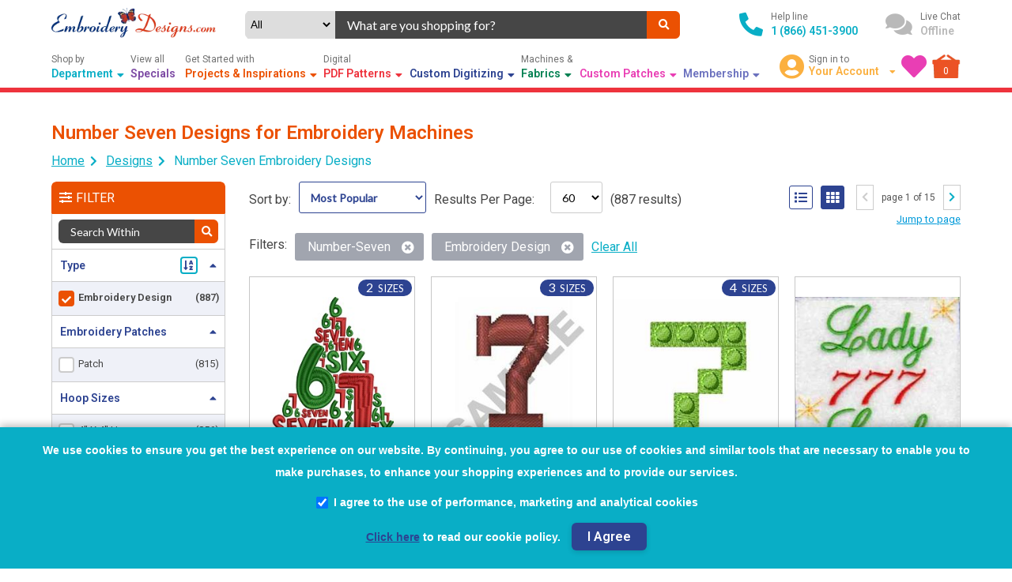

--- FILE ---
content_type: text/html; charset=utf-8
request_url: https://www.embroiderydesigns.com/listing/stockdesign/number-seven
body_size: 35867
content:
<!DOCTYPE html>
<html class="no-touch no-js" data-ng-app="storefrontApp" lang="en">

<head>
    <meta charset="utf-8">
    <meta http-equiv="X-UA-Compatible" content="IE=edge">
    <meta name="viewport" content="width=device-width, initial-scale=1">
    <meta name="google-site-verification" content="IbrP91rKzOyQ3vEKoYyK8BVJ3FDDdeDKKQrXXQbM7XY">
    <meta name="format-detection" content="telephone=no">
    <title>
        Number Seven Designs for Embroidery Machines | EmbroideryDesigns.com
    </title>

    <!-- Critical Meta Tags -->
    <meta property="og:image" content="">
    
    <meta property="og:title" content="Number Seven Designs for Embroidery Machines">
    
    <meta name="description" content="Find Number Seven Designs for Embroidery Machines at EmbroideryDesigns.com. The one site you need for all things embroidery.">
    <meta name="keywords" content="Number Seven Designs for Machine Embroidery, Embroidery Designs, Patterns for Machine Embroidery">
    <meta name="title" content="Number Seven Designs for Embroidery Machines | EmbroideryDesigns.com">
    <meta name="p:domain_verify" content="9b0e35ece357258bea6c9e9cd4579ccd">

    <link rel="canonical" href="https://www.embroiderydesigns.com/listing/stockdesign/number-seven">
    <base href="https://www.embroiderydesigns.com/">
    <link rel="icon" href="favicon.ico" type="image/x-icon" sizes="16x16">

    <!-- Preconnect to Required Origins -->
    <link rel="preconnect" href="" crossorigin>
    <link rel="preconnect" href="" crossorigin>
    <link rel="preconnect" href="https://fonts.googleapis.com">
    <link rel="preconnect" href="https://fonts.gstatic.com" crossorigin>
    
    <!-- Non-blocking Font Loading -->
    <link rel="preload" href="https://fonts.googleapis.com/css2?family=Lato:wght@400&family=Roboto:wght@400;600&display=swap" as="style" onload="this.onload=null;this.rel='stylesheet'">
    <noscript><link rel="stylesheet" href="https://fonts.googleapis.com/css2?family=Lato:wght@400&family=Roboto:wght@400;600&display=swap"></noscript>

    <!-- Preload Important Images -->
    

    <!-- Structured Data -->
    

<script type="application/ld+json">
    {
        "@context": "https://schema.org/",
        "@graph": [
            
            {
			  "@type": "BreadcrumbList",
			  "itemListElement": [
				{
				  "@type": "ListItem",
				  "position": 1,
				  "name": "Home",
				  "item": "https://www.embroiderydesigns.com/"
				}
				
				
				  
                  
				  ,
				  {
					"@type": "ListItem",
					
					  "name": "Designs",
					  "position": 2,
					  "item": "https://www.embroiderydesigns.com/stockdesign/productlistings"
					
				  }
                
				
				  
                  
				  ,
				  {
					"@type": "ListItem",
					
					  
						"name": "Number Seven Embroidery Designs",
					  
					  "position": 3,
					  "item": "https://www.embroiderydesigns.com/listing/stockdesign/number-seven"
					
				  }
                
				
			  ]
			},
            {
                "@type": "Organization",
                "name": "embroiderydesigns.com",
                "url": "https://www.embroiderydesigns.com/",
                "logo": "https://www.embroiderydesigns.com/logo.png",
                "contactPoint": {
                    "@type": "ContactPoint",
                    "telephone": "+1-866-451-3900",
                    "contactType": "customer service",
                    "availableLanguage": "en"
                },
                "email": "mailto:support@embroiderydesigns.com",
                "sameAs": [
                    "https://www.facebook.com/EmbroideryDesignsPage",
                    "https://www.instagram.com/designs.embroidery/",
                    "https://www.pinterest.com/embroiderydsgns/"
                ]
            },
            {
                "@type": "LocalBusiness",
                "@id": "#localbusiness",
                "name": "embroiderydesigns.com",
                "image": "https://www.embroiderydesigns.com/logo.png",
                "url": "https://www.embroiderydesigns.com/",
                "telephone": "+1-866-451-3900",
                "address": {
                        "@type": "PostalAddress",
                        "streetAddress": "3400 Dundee Road, Suite #180",
                        "addressLocality": "Northbrook",
                        "addressRegion": "IL",
                        "postalCode": "60062",
                        "addressCountry": "US"
                    },
                    "openingHoursSpecification": {
                    "@type": "OpeningHoursSpecification",
                    "dayOfWeek": [
                        "Monday",
                        "Tuesday",
                        "Wednesday",
                        "Thursday",
                        "Friday",
                        "Saturday",
                        "Sunday"
                    ],
                    "opens": "00:00",
                    "closes": "23:59"
                },
                "priceRange": "$0 - $11,999.99",
                "sameAs": [
                    "https://www.facebook.com/EmbroideryDesignsPage",
                    "https://www.instagram.com/designs.embroidery/",
                    "https://www.pinterest.com/embroiderydsgns/"
                ]
            },
            {
                "@type": "WebPage",
                "name": "Top Sellers",
                "url": "https://www.embroiderydesigns.com/all/productlistings"
            },
            {
                "@type": "WebPage",
                "name": "New Arrivals",
                "url": "https://www.embroiderydesigns.com/all/newproducts"
            },
            {
                "@type": "WebPage",
                "name": "Special Offers",
                "url": "https://www.embroiderydesigns.com/specials"
            },
            {
                "@type": "WebPage",
                "name": "Personalised Embroidery",
                "url": "https://www.embroiderydesigns.com/customdigitizing"
            },
            {
                "@type": "WebPage",
                "name": "Embroidery Projects",
                "url": "https://www.embroiderydesigns.com/how-to-embroider/projects"
            }
        ]
    }
</script>

    
<!-- GDPR Compliant Analytics Implementation -->
<script>
(function() {
    'use strict';

    // Configuration
    var env = window.__env || {};
    var excludedCountries = env.ExcludedGDPRCountries || ["US", "CA", "AU", "MX"];
    var GTM_ID = 'GTM-W8HD6C';
    var GA4_ID = 'G-8SKVP54SCS';
	var BING_TAG_ID = '5436417';

    // State management
    var analyticsInitialized = false;
    var gdprModalShown = false;
    var ga4ScriptLoaded = false;
    var bingScriptRequested = false;

    // Cookie helper functions
    function getCookie(name) {
        var cookie = document.cookie.match(new RegExp("(^| )" + name + "=([^;]+)"));
        return cookie ? cookie[2] : null;
    }

    // Load GA4 script and configure
    function loadGA4() {
        initializeGtag();

        if (ga4ScriptLoaded) {
            gtag('config', GA4_ID);
            return;
        }

        ga4ScriptLoaded = true;

        var gaScript = document.createElement('script');
        gaScript.async = true;
        gaScript.src = 'https://www.googletagmanager.com/gtag/js?id=' + GA4_ID;
        // Mirror original GA4 initialization calls
        gtag('js', new Date());
        gtag('config', GA4_ID);

        gaScript.addEventListener('error', function(error) {
            console.error('Failed to load GA4 script', error);
            ga4ScriptLoaded = false;
        });
        document.head.appendChild(gaScript);
    }

    // Load Bing conversion tracking
    function loadBingTracking() {
        if (window.uetq && window.uetq.loaded) {
            return;
        }

        window.uetq = window.uetq || [];

        function initializeBing() {
            if (window.uetq.loaded || typeof UET !== 'function') {
                return;
            }
            var options = { ti: BING_TAG_ID, enableAutoSpaTracking: true };
            options.q = window.uetq;
            window.uetq = new UET(options);
            window.uetq.push('pageLoad');
            window.uetq.loaded = true;
        }

        if (bingScriptRequested) {
            initializeBing();
            return;
        }

        bingScriptRequested = true;

        var bingScript = document.createElement('script');
        bingScript.async = true;
        bingScript.src = 'https://bat.bing.com/bat.js';
        bingScript.onload = initializeBing;
        bingScript.onreadystatechange = function() {
            var state = this.readyState;
            if (!state || state === 'loaded' || state === 'complete') {
                initializeBing();
                bingScript.onreadystatechange = null;
            }
        };
        bingScript.onerror = function(error) {
            console.error('Failed to load Bing tracking script', error);
            bingScriptRequested = false;
        };

        var firstScript = document.getElementsByTagName('script')[0];
        firstScript.parentNode.insertBefore(bingScript, firstScript);
    }

    function setCookie(name, value, days) {
        var expires = "";
        if (days) {
            var date = new Date();
            date.setTime(date.getTime() + days * 24 * 60 * 60 * 1000);
            expires = "; expires=" + date.toUTCString();
        }
        document.cookie = name + "=" + value + expires + "; path=/; SameSite=Lax";
    }

    // Check if country is excluded from GDPR
    function isExcludedCountry() {
        var countryCode = getCookie("CountryCode");
        if (!countryCode) return false;
        return excludedCountries.indexOf(countryCode.toUpperCase()) !== -1;
    }

    // Check if user has given consent
    function hasConsent() {
        var cookieConsent = getCookie("CookieConsent");
        var thirdPartyConsent = getCookie("ThirdPartyConsent");
        return cookieConsent === "1" && thirdPartyConsent === "1";
    }

    // Initialize dataLayer and gtag
    function initializeGtag() {
        window.dataLayer = window.dataLayer || [];
        window.gtag = window.gtag || function() {
            window.dataLayer.push(arguments);
        };
    }

    // Set gtag consent
    function setGtagConsent(granted) {
        if (typeof gtag !== 'function') return;
        
        gtag('consent', 'default', {
            'ad_storage': granted ? 'granted' : 'denied',
            'ad_user_data': granted ? 'granted' : 'denied',
            'ad_personalization': granted ? 'granted' : 'denied',
            'analytics_storage': granted ? 'granted' : 'denied'
        });
    }


    // Load Google Tag Manager
    function loadGTM() {
        if (document.querySelector('script[src*="googletagmanager.com/gtm.js"]')) {
            return; // Already loaded
        }

        // Load GTM script
        (function(w, d, s, l, i) {
            w[l] = w[l] || [];
            w[l].push({
                'gtm.start': new Date().getTime(),
                event: 'gtm.js'
            });
            var f = d.getElementsByTagName(s)[0],
                j = d.createElement(s),
                dl = l != 'dataLayer' ? '&l=' + l : '';
            j.async = true;
            j.src = 'https://www.googletagmanager.com/gtm.js?id=' + i + dl;
            f.parentNode.insertBefore(j, f);
        })(window, document, 'script', 'dataLayer', GTM_ID);
    }


    // Create and show GDPR modal
    function createGDPRModal() {
        if (gdprModalShown) return;
        gdprModalShown = true;

        // Create modal HTML
        var modalHTML = `
            <div id="gdpr-modal" style="position: fixed; bottom: 0; left: 0; right: 0;
                background: #09aec6; color: white; padding: 15px; z-index: 9999;
                font-weight: 700; line-height: 35px; text-align: center; font-family: Arial, sans-serif;
                box-shadow: 0 -2px 10px rgba(0,0,0,0.3); display: block;
            ">
                <div style="max-width: 1200px; margin: 0 auto;">
                    <p style="margin: 0; font-size: 14px; line-height: 2;">
                        We use cookies to ensure you get the best experience on our website. By continuing, you agree to our use of cookies and similar tools that are necessary to enable you to make purchases, to enhance your shopping experiences and to provide our services.
                    </p>
                    <div style="margin: 7.5px 0; display: flex; justify-content: center;">
                        <label style="display: flex; align-items: center; font-size: 14px; cursor: pointer;">
                            <input type="checkbox" id="gdpr-consent" checked style="margin-right: 8px; transform: scale(1.2);">
                            I agree to the use of performance, marketing and analytical cookies
                        </label>
                    </div>
                    <div style="margin: 7.5px 0;">
                        <a href="/privacy" target="_blank" rel="noopener noreferrer" style="color: #2D4391; text-decoration: underline; font-size: 14px;">Click here</a>
                        <span style="font-size: 14px;"> to read our cookie policy.</span>
                        <button id="gdpr-agree-btn" style=" 
                            cursor: pointer;
                            font-size: 16px;
                            font-weight: 600;
                            line-height: 35px;
                            margin-left: 10px;
                            color: rgb(255, 255, 255);
                            background-color: rgb(45, 67, 145);
                            box-shadow: rgba(0, 0, 0, 0.15) 0px 2px 6px;
                            border-width: initial;
                            border-style: none;
                            border-color: initial;
                            border-image: initial;
                            padding: 0px 20px;
                            border-radius: 6px;
                            transition: background-color 0.2s, box-shadow 0.2s, -webkit-box-shadow 0.2s;
                        ">I Agree</button>
                    </div>
                </div>
            </div>
        `;

        // Insert modal into DOM
        document.body.insertAdjacentHTML('beforeend', modalHTML);

        // Add event listener for agree button
        document.getElementById('gdpr-agree-btn').addEventListener('click', handleGDPRAgreement);
    }

    // Handle GDPR agreement
    function handleGDPRAgreement() {
        var isChecked = document.getElementById('gdpr-consent').checked;
        
        // Fetch GDPR expiration from API
        fetch("storefrontapi/getgdprexpiration")
            .then(function(response) {
                return response.json();
            })
            .then(function(data) {
                // Set cookies with API-provided expiration
                setCookie("CookieConsent", "1", data);
                setCookie("ThirdPartyConsent", isChecked ? "1" : "0", data);
                
                // Hide modal
                var modal = document.getElementById('gdpr-modal');
                if (modal) {
                    modal.style.display = 'none';
                }
                
                // Load analytics if third-party consent given
                if (isChecked) {
                    loadAnalytics();
                }
            })
            .catch(function(error) {
                console.error("Error fetching GDPR expiration:", error);
                // Fallback: set cookies with default expiration (365 days)
                setCookie("CookieConsent", "1", 365);
                setCookie("ThirdPartyConsent", isChecked ? "1" : "0", 365);
                
                // Hide modal
                var modal = document.getElementById('gdpr-modal');
                if (modal) {
                    modal.style.display = 'none';
                }
                
                // Load analytics if third-party consent given
                if (isChecked) {
                    loadAnalytics();
                }
            });
    }

    // Load all analytics
    function loadAnalytics() {
        if (analyticsInitialized) return;
        analyticsInitialized = true;

        // Initialize gtag
        initializeGtag();
        
        // Set consent to granted
        setGtagConsent(true);
        
        // Load GTM (which handles tags configured within)
        loadGTM();

        // Ensure GA4 fires directly for conversions
        loadGA4();

        // Load Bing conversion tracking
        loadBingTracking();
    }

    // Main initialization function
    function initializeAnalytics() {
        // Initialize gtag first
        initializeGtag();

        if (isExcludedCountry()) {
            // For excluded countries, load analytics immediately
            setGtagConsent(true);
            loadAnalytics();
        } else {
            // For non-excluded countries, check existing consent
            if (hasConsent()) {
                // User already consented, load analytics
                setGtagConsent(true);
                loadAnalytics();
            } else {
                // No consent yet, set denied and show modal
                setGtagConsent(false);
                createGDPRModal();
            }
        }
    }

    // Wait for DOM to be ready
    function waitForDOM() {
        if (document.readyState === 'loading') {
            document.addEventListener('DOMContentLoaded', initializeAnalytics);
        } else {
            initializeAnalytics();
        }
    }

    // Listen for country code changes
    document.addEventListener('CountryCodeCookieSet', function() {
        if (!analyticsInitialized) {
            initializeAnalytics();
        }
    });

    // Fallback: check for country code periodically
    var checkInterval = setInterval(function() {
        var countryCode = getCookie("CountryCode");
        if (countryCode && !analyticsInitialized) {
            initializeAnalytics();
            clearInterval(checkInterval);
        }
    }, 500);

    // Stop checking after 10 seconds
    setTimeout(function() {
        clearInterval(checkInterval);
        if (!analyticsInitialized) {
            console.log("Country detection timeout, initializing analytics anyway");
            initializeAnalytics();
        }
    }, 10000);

    // Start initialization
    waitForDOM();
})();
</script>



    <!-- hreflang urls -->
    
    <link rel="alternate" hreflang="" href="https://www.embroiderydesigns.com/listing/stockdesign/number-seven">
    <link 
        hreflang="en"
        rel="alternate"
        href="https://www.embroiderydesigns.com//listing/stockdesign/number-seven"
    >
    

    

    <!-- Store Settings -->
    <script>
        window.currentDate = "2/3/2026 9:00:25 AM";
        var BASE_URL = 'https://www.embroiderydesigns.com/';
        window.fbq = function () { }; // to prevent FB events js from loading
    </script>

    <!-- Dynamically load scripts based on page type -->
    <link rel="preload" href="https://www.embroiderydesigns.com/themes/assets/store-settings.js" as="script"><script src="https://www.embroiderydesigns.com/themes/assets/store-settings.js"></script>

    
    <script src="https://www.embroiderydesigns.com/themes/assets/static/bundle/scripts_lite_dependencies.js?v=UiHkgV-rYSre5hwJVrc19RTqnUBe4fo3CQUewbWRZ-4"></script>
    <script src="https://www.embroiderydesigns.com/themes/assets/static/bundle/applite_scripts.js?v=fHPCqhjR7DB1gDSeBARIeloFLsen4Ap4Qki3e9oBNAU"></script>
    

    <script defer src="https://www.embroiderydesigns.com/themes/assets/static/bundle/scripts.js?v=Dr4Ew5uxp_F8MS_cb3LBksLuYa1AbmrV17-DmC1HbyQ"></script>
    <script defer src="https://www.embroiderydesigns.com/themes/assets/static/bundle/quickview.js?v=DcH2qxf514LOWiNr-BEkM9v44ZK7UXn3KyoEmAU9VXI"></script>

    <link rel="preload" href="https://www.embroiderydesigns.com/themes/assets/styles.css?v=zMS7sODyVOhcVDSr19PDN5JxXkRTnNyOB_DiBdSIewY" as="style" onload="this.onload=null;this.rel='stylesheet'">
    <noscript><link rel="stylesheet" href="https://www.embroiderydesigns.com/themes/assets/styles.css?v=zMS7sODyVOhcVDSr19PDN5JxXkRTnNyOB_DiBdSIewY"></noscript>
</head>

<body  id=""  data-ng-cloak
    data-ng-controller="mainController" data-ng-init="baseUrl='https://www.embroiderydesigns.com/'; getNavbarContent();"
    class="flex col template-listings/listings">

    <!-- No-JS Warning -->
    <noscript>
    <div class="disabled-js-container">
        <a href="https://www.embroiderydesigns.com/" class="logo lg">
            <img src="logo.png" alt="Embroidery Designs" title="Embroidery Designs">
        </a>
        <h3>JavaScript is currently disabled in your browser.</h3>
        <p>To enable it, please follow these steps:</p>
        <ol class="steps">
            <li>Click on the <strong>Settings</strong> or <strong>Options</strong> menu in your browser.</li>
            <li>Find the <strong>Preferences</strong> or <strong>Settings</strong> section.</li>
            <li>Locate the <strong>Content Settings</strong> or <strong>Privacy & Security</strong> option.</li>
            <li>Enable JavaScript or toggle the switch to turn it on.</li>
        </ol>
        <p>After enabling JavaScript, refresh this page to see the interactive content.</p>
    </div>
    <style type="text/css">
        body > *:not(noscript) {
            display:none !important;
        }
        .disabled-js-container {
            padding: 20px;
        }
        .disabled-js-container h1 {
            font-size: 24px;
        }
        .disabled-js-container p {
            font-size: 16px;
            line-height: 1.5;
        }
        .disabled-js-container .steps {
            padding: 0 40px;
            margin: 20px 0;
            text-align: left;
        }
        .disabled-js-container .steps li {
            margin-bottom: 10px;
        }
    </style>
</noscript>


    <!-- Loader -->
        <modal id="appLoader">
    <div class="modal center loader">
        <div class="modal-body">
            <img src="loader.gif" alt="loader" aria-hidden="true">
        </div>
    </div>
    <div class="modal-background loader"></div>
</modal>


    <!-- Header -->
    
    <!-- #region Section - super header -->
<div data-ng-init="getSuperHeaderAds()" id="superHeaderContainer">
    <div
        data-ng-show="superHeaderAds"
        class="superad flex center"
        data-ng-style="{'background-color': superHeaderAds.bgColor ? superHeaderAds.bgColor : '#000'}"
    >
        <div class="wrapper flex center">
            <a
                class="flex center"
                title="{{superHeaderAds.title}}"
                data-ng-href="{{superHeaderAds.adURL ? (superHeaderAds.adURL | lowercase) : '/'}}"
            >
                <img 
                    id="superHeader"
                    src="loading.gif"
                    class="img-superheader"
                    alt="{{superHeaderAds.title}}"
                >
            </a>
        </div>
    </div>
</div>
<!-- #endregion -->

    <div class="hdr snip" id="hdrContent" ng-init="getCustomerCartMin()">
    <div class="wrapper">
        <!-- #region Top HEADER -->
        <div class="flex row mt-10 align-center top-hdr">
            <!-- SITE LOGO -->
            <div class="site-logo">
                
                <a 
                    class="lg"
                    href="https://www.embroiderydesigns.com/"
                    aria-label="Embroidery Designs Home"
                >
                    <img 
                        loading="eager"
                        alt="Embroidery Designs Logo"
                        title="EmbroideryDesigns.com"
                        src="logo.webp" 
                    >
                </a>
                

            </div>

            <!-- Small Screen Icons -->
            <div class="flex align-center sm-section">
                <div class="flex align-center">
                    <button class="fas fa-bars sm-nav" style="margin-right: 15px;" title="Show Left Navigation"
                        data-ng-click="setScopeObjValuebyKey('showMobileNav', true)"
                        aria-label="Toggle Navigation"></button>
                    
                        <a 
                            class="logo sm"
                            data-lazy-load="true"
                            href="https://www.embroiderydesigns.com/"
                            style="width: 40px; height: 40px;"
                            aria-label="Embroidery Designs Home"
                        >
                            <img
                                src="loading.gif"
                                height="40" loading="eager"
                                alt="Embroidery Designs Logo" width="40"
                                name="sm-logo.webp"
                            >
                        </a>
                        <a 
                            class="logo lg"
                            data-lazy-load="true"
                            href="https://www.embroiderydesigns.com/"
                            aria-label="Embroidery Designs Home"
                        >
                            <img 
                                loading="eager"
                                src="loading.gif"
                                alt="Embroidery Designs Logo" 
                                name="logo.webp" 
                            >
                        </a>
                    

                </div>
                <a href="tel:18664513900" title="Help line" aria-label="Call Help Line">
                    <i class="fas fa-phone-alt" aria-hidden="true"></i>
                </a>
                <a href="https://www.embroiderydesigns.com/aboutus/contact" title="Live Chat"
                    aria-label="Live Chat">
                    <i class="fas fa-comments" aria-hidden="true"></i>
                </a>
                <a class="sm-profile" href="https://www.embroiderydesigns.com/account" title="Manage Profile"
                    aria-label="Manage Profile">
                    <i class="fas fa-user-circle" aria-hidden="true"></i>
                </a>
                <div class="flex row dropdown lg-profile"
                    data-ng-mouseenter="setScopeObjValuebyKey('isHdrDropdownActive', true)"
                    data-ng-mouseleave="setScopeObjValuebyKey('isHdrDropdownActive', false)">
                    <div class="flex center">
                        <i class="icon fas fa-user-circle" aria-hidden="true"></i>
                    </div>
                    <div class="flex col">
                        <div class="txt">
                            
                            Sign in to
                            
                        </div>
                        <ul class="spl-txt">
                            <li>
                                <div>
                                    <span> Your Account </span>
                                    <i class="fas fa-caret-down" style="margin-left: 10px; font-size: 12px;"
                                        aria-hidden="true"></i>
                                </div>
                                <div class="fas fa-caret-up chevron" style="z-index: 106;">
                                    <ul>
                                        
                                        <li>
                                            <a href="https://www.embroiderydesigns.com/account"> Login | Register </a>
                                        </li>
                                        
                                        <li>
                                            <a href="https://www.embroiderydesigns.com/account">Manage Profile </a>
                                        </li>
                                        <li>
                                            <a href="https://www.embroiderydesigns.com/account/orderhistory">
                                                Order History </a>
                                        </li>
                                        <li>
                                            <a href="https://www.embroiderydesigns.com/account/downloads"> Downloads
                                            </a>
                                        </li>
                                        <li>
                                            <a href="/customdigitizing"> Custom Digitizing </a>
                                        </li>
                                        
                                    </ul>
                                </div>
                            </li>
                        </ul>
                    </div>
                </div>
                <a href="https://www.embroiderydesigns.com/favorites/myfavorites" title="Your Wishlist"
                    aria-label="Your Wishlist">
                    <i class="fas fa-heart" aria-hidden="true"></i>
                </a>
                <a href="https://www.embroiderydesigns.com/cart" title="Cart" class="flex center"
                    style="position: relative;" aria-label="Shopping Cart">
                    <img src="large-cart.webp" alt="Shopping Cart Icon" loading="eager">
                    <div data-ng-cloak class="txt" data-ng-bind="cartItemsCounterRS"
                        style="color: #FFF; position: absolute;left: 0; top: 14px; width: 100%; text-align: center;">
                    </div>
                </a>
            </div>

            <!-- SEARCH BAR -->
            <div data-ng-controller="SearchBarController" class="search-section align-center flex row"
                id="divSearchBar">
                <form method="get" role="search" name="formSearch" autocomplete="off"
                    style="width: 100%; flex-wrap: wrap;" class="flex row search-bar" action="javascript:void(0);">
                    <div style="width: 100% !important;" class="flex row">
                        <div class="flex column center options">
                            <select
                                id="ddlSearchDefName" 
                                name="ddlSearchDefName" 
                                data-ng-change="suggest()"
                                data-ng-model="searchDefinitionName"
                                style="background-color: #ddd;border: #ddd;text-align: center; outline: none; width: 97%;margin:0;padding:0;"
                            >
                                <option value="all">
                                    All <i class="fas fa-caret-down"
                                        style="margin-left: 10px; border:none;"></i>
                                </option>
                                <option value="StockDesign">Designs</option>
                                <option value="DesignPack">Design Packs</option>
                                <option value="Font">Fonts</option>
                                <option value="FontPack">Font Packs</option>
                                <option value="Quilting">Quilting</option>
                                <option value="Software">Softwares</option>
                                <option value="Supplies">Supplies</option>
                            </select>
                        </div>
                        <div class="input-section">
                            <div>
                                <input type="text" id="search" name="searchterm" class="searchTerm" autocomplete="off"
                                    data-ng-model="searchTerm" data-ng-keyup="suggest()"
                                    data-ng-keydown="changeSelection($event, 1)" placeholder="What are you shopping for?"
                                    style="font-size: 1em;">
                            </div>
                        </div>
                        <div>
                            <button class="flex center" title="What are you shopping for?"
                                data-ng-click="searchBtnClick($event)" aria-label="Search">
                                <i class="fas fa-search" aria-hidden="true"></i>
                            </button>
                        </div>
                    </div>
                    <div style="width: 100%; position: relative;">
                        <div style="z-index: 15;" class="search-result-container no-results" data-ng-if="showNoresults"
                            data-ng-cloak>
                            <span>
                                No Results found
                            </span>
                            <span data-ng-click="closeSuggestions()" class="cursor-pointer position-absolute color-red"
                                style="right: 15px;" aria-label="Close">Close</span>
                        </div>
                        <div data-ng-cloak id="divSearchResults" class="search-result-container"
                            style="position: absolute;margin-top: -3px;z-index: 15;"
                            data-ng-show="(suggestedTerms.length > 0 || suggestedProducts.length > 0 || suggestedBrandList.length > 0 || suggestedCategoryList.length > 0)">
                            <div id="divSuggestions">
                                <div class="search-field-header"
                                    data-ng-class="{'flex bg-white': suggestedTerms.length < 1}">
                                    <span data-ng-show="suggestedTerms.length > 0">
                                        SUGGESTIONS
                                    </span>
                                    <span data-ng-click="closeSuggestions()"
                                        data-ng-class="{'color-red ml-auto': suggestedTerms.length < 1}">
                                        Close
                                    </span>
                                </div>
                                <div class="search-field-container color-gray" data-ng-show="suggestedTerms.length > 0">
                                    <div data-ng-repeat="term in suggestedTerms| limitTo:filterLimit track by $index"
                                        style="cursor:pointer;">
                                        <div class="search-field-suggest-container" style="width:100%;">
                                            <a
                                                data-ng-href="/sitesearch/{{term.text | formatQueryStringWithSpace}}">
                                                {{term.text}}
                                            </a>
                                        </div>
                                    </div>
                                </div>
                            </div>
                            <div id="divCategories" data-ng-show="suggestedCategoryList.length > 0">
                                <div class="search-field-header">
                                    CATEGORIES
                                    <span data-ng-show="suggestedTerms.length == 0"
                                        data-ng-click="closeSuggestions()">Close</span>
                                </div>
                                <div class="search-field-container">
                                    <div data-ng-repeat="category in suggestedCategoryList track by $index">
                                        <span>
                                            <a class="search-result-anchor" title="{{term.text}}"
                                                data-ng-href="/all/categories/{{category.key | formatQueryStringWithSpace}}">
                                                {{category.key}}&nbsp;({{category.doc_count |
                                                number}})
                                            </a>
                                        </span>
                                    </div>
                                </div>
                            </div>
                            <div id="divBrands" data-ng-show="suggestedBrandList.length > 0">
                                <div class="search-field-header">
                                    BRANDS
                                    <span data-ng-show="suggestedTerms.length == 0 && suggestedCategoryList.length == 0"
                                        data-ng-click="closeSuggestions()">Close</span>
                                </div>
                                <div class="search-field-container">
                                    <div data-ng-repeat="brand in suggestedBrandList track by $index">
                                        <span>
                                            <a class="search-result-anchor"
                                                data-ng-href="/all/brands/{{brand.key | formatQueryStringWithSpace}}"
                                                title="{{brand.key }}&nbsp;({{brand.doc_count | number}})">
                                                {{brand.key }}&nbsp;({{brand.doc_count |
                                                number}})
                                            </a>
                                        </span>
                                    </div>
                                </div>
                            </div>
                            <div id="divSearchProducts" data-ng-show="suggestedProducts.length > 0">
                                <div class="search-field-header">
                                    <span>
                                        PRODUCTS
                                    </span>
                                    <span data-ng-click="search()">
                                        View Results
                                    </span>
                                </div>
                                <div class="search-field-container" style="padding: 0;">
                                    <div class="brdBtm" data-ng-repeat="prd in suggestedProducts track by $index">
                                        <div class="search-result-prd-container flex row">
                                            <div class="img-container flex center">
                                                <a data-ng-if="prd && prd._source"
                                                    data-ng-href="{{ getProductUrl(prd._source.definitionName, prd._source.catalog, prd._source.name, prd._source.itemId) }}">
                                                    <div class="flex center">
                                                        <img src="loading.gif"
                                                                alt="{{prd._source.name}}"
                                                                oncontextmenu="alert('Images are copyright-protected!');return false;"
                                                                onmousedown="return false;" onmouseup="return true;"
                                                                data-ng-src="{{prd.imageUrl ? prd.imageUrl : getImageUrl(prd._source.definitionName, prd._source.catalog, prd._source.itemId)}}"
                                                                loading="lazy">
                                                    </div>
                                                </a>
                                            </div>
                                            <div class="info-container">
                                                <div>
                                                    <a data-ng-if="prd && prd._source" class="search-result-anchor"
                                                        title="{{prd._source.name}}"
                                                        data-ng-href="{{ prd.url ? (prd.url | lowercase) : getProductUrl(prd._source.definitionName, prd._source.catalog, prd._source.name, prd._source.itemId) }}">
                                                        {{prd._source.name | lowercase}}
                                                    </a>
                                                </div>
                                                <div class="search-result-product">
                                                    {{prd._source.brand}}
                                                </div>
                                                <div class="search-result-product">
                                                    {{prd._source.itemId | uppercase}}
                                                </div>
                                                <div class="flex row">
                                                    <div class="search-result-product">
                                                        {{prd._source.definitionName | productType}}
                                                    </div>
                                                    <div data-ecom-product-rating class="flex center rating"
                                                        style="margin-left: 5%;"
                                                        data-review={{prd._source.rating}}></div>
                                                </div>
                                            </div>
                                        </div>
                                    </div>
                                </div>
                            </div>
                        </div>
                    </div>
                </form>
            </div>
            <div id="backgroundSearch"></div>
            <!-- contact -->

            <div class="flex row align-center contact-section">
                <div class="flex row">
                    <div class="flex center">
                        <i class="fas fa-phone-alt" aria-hidden="true"></i>
                    </div>
                    <div class="flex col">
                        <div class="txt">
                            Help line
                        </div>
                        <a class="spl-txt" href="tel:18664513900" style="color: inherit; text-decoration: none;">
                            1 (866) 451-3900
                        </a>
                    </div>
                </div>
                <div class="flex row cursor-pointer" onclick="LC_API.open_chat_window()" id="chat-button"
                    data-ng-Class="isLiveChatAvailable == true ? 'online': 'offline'">
                    <div class="flex center">
                        <i class="fas fa-comments" aria-hidden="true"></i>
                    </div>
                    <div class="flex col">
                        <div class="txt">
                            Live Chat
                        </div>
                        <div class="spl-txt"
                            data-ng-bind="isLiveChatAvailable ? 'Available' : 'Offline'"></div>
                    </div>
                </div>
            </div>
        </div>
        <!-- #endregion -->
        <!-- #region Navigation -->
        <div class="navbar flex align-center">
            <div class="flex content options">
                <ul class="flex" data-ng-if="headerContent">
                    <li data-ng-repeat="nav in headerContent">
                        <div data-ng-mouseenter="setScopeObjValuebyKey('isHdrDropdownActive', nav.content && nav.content.length > 0)"
                            data-ng-mouseleave="setScopeObjValuebyKey('isHdrDropdownActive', false)">
                            <a 
                                class="head" 
                                data-ng-if="nav.href"
                                data-ng-click="sendGAEvent('navigation', nav.title)"
                                data-ng-href="{{nav.href | lowercase}}"
                            >
                                <div class="label" data-ng-bind="nav.label"></div>
                                <div class="flex align-center title t{{$index + 1}}">
                                    <span data-ng-bind-html="nav.title"></span> &nbsp;
                                    <i class="fas fa-caret-down" data-ng-if="nav.content && nav.content.length > 0"
                                        aria-hidden="true"></i>
                                </div>
                            </a>
                            <div 
                                class="head" 
                                data-ng-if="!nav.href"
                                data-ng-click="sendGAEvent('navigation', nav.title)"
                            >
                                <div class="label" data-ng-bind="nav.label"></div>
                                <div class="flex align-center title t{{$index + 1}}">
                                    <span data-ng-bind-html="nav.title"></span> &nbsp;
                                    <i 
                                        aria-hidden="true"
                                        class="fas fa-caret-down" 
                                        data-ng-if="nav.content && nav.content.length > 0"
                                    ></i>
                                </div>
                            </div>
                            <div data-ng-if="nav.content && nav.content.length > 0" class="chevron"
                                style="z-index: 106;">
                                <ul class="custom-dd" data-ng-if="nav.isSplDropdown == 'true'">
                                    <li 
                                        class="spl-left" 
                                        data-ng-repeat="navitem in nav.content track by $index"
                                        data-ng-class="{'active': ($first && !isHdrNavActive)}"
                                        data-ng-mouseenter="setScopeObjValuebyKey('isHdrNavActive', true)"
                                        data-ng-mouseleave="setScopeObjValuebyKey('isHdrNavActive', false)"
                                    >
                                        <a 
                                            data-ng-if="navitem.href"
                                            style="text-decoration: none;"
                                            class="item-title flex align-center"
                                            data-ng-href="{{navitem.href}}"
                                        >
                                            <span data-ng-bind="navitem.title" class="fw-600"></span>
                                            <i 
                                                aria-hidden="true"
                                                class="fas fa-angle-right"
                                                data-ng-if="navitem.content && navitem.content.length > 0"
                                            ></i>
                                        </a>
                                        <div 
                                            data-ng-if="!navitem.href"
                                            class="item-title flex align-center"
                                        >
                                            <span data-ng-bind="navitem.title" class="fw-600"></span>
                                            <i 
                                                aria-hidden="true"
                                                class="fas fa-angle-right"
                                                data-ng-if="navitem.content && navitem.content.length > 0"
                                            ></i>
                                        </div>
                                        <ul class="flex sideitem {{$first ? 'first' : ''}}"
                                            data-ng-if="navitem.content && navitem.content.length > 0"
                                            data-ng-style="{'background-image': 'url({{navitem.background}})', 'background-position': 'right bottom', 'background-repeat': 'no-repeat'}">
                                            <li data-ng-class="{'wide': navitem.isSpecials && navcontent.showSpecialsContent, 'full-width fs-12': navitem.isMembership && navcontent.showMembershipContent}"
                                                data-ng-repeat="navcontent in navitem.content">
                                                <ul
                                                    data-ng-if="!navcontent.imgSection && navcontent.content && navcontent.content.length > 0 && !navcontent.content.isSpecials">
                                                    <li data-ng-repeat="data in navcontent.content">
                                                        <a 
                                                            class="header"
                                                            data-ng-if="data.href"
                                                            data-ng-bind-html="data.title"
                                                            data-ng-href="{{data.href}}"
                                                        ></a>
                                                        <div 
                                                            class="header"
                                                            data-ng-if="!data.href"
                                                            data-ng-bind-html="data.title"
                                                        ></div>
                                                        <div class="link-section">
                                                            <span data-ng-repeat="val in data.content">
                                                                <a class="link fw-400" data-ng-bind="val.title"
                                                                    data-ng-if="!val.inprogress"
                                                                    data-ng-href="{{val.href}}"></a>
                                                                <a class="link fw-400" data-ng-bind="val.title"
                                                                    data-ng-if="val.inprogress"
                                                                    data-ng-click="showAlert('Coming Soon..')"></a>
                                                            </span>
                                                            <a class="link fw-100" data-ng-if="data.isViewAllReqd"
                                                                data-ng-href="{{data.viewAllhref}}">
                                                                View All <i class="fa fa-arrow-right"></i>
                                                            </a>
                                                        </div>
                                                    </li>
                                                </ul>
                                                <ul data-ng-if="navcontent.imgSection" class="img-section">
                                                    <li>
                                                        <a 
                                                            data-lazy-load="true"
                                                            class="header flex center"
                                                            data-ng-href="{{navcontent.href}}"
                                                        >
                                                            <img 
                                                                src="loading.gif"
                                                                style="max-width: 100%;"
                                                                alt="{{navcontent.title}}"
                                                                name="{{navcontent.imgUrl}}"
                                                            >
                                                        </a>
                                                        <a class="lnk fw-600"
                                                            data-ng-href="{{navcontent.href}}">
                                                            {{navcontent.title}}
                                                        </a>
                                                        <div class="content" data-ng-bind="navcontent.content"></div>
                                                        <a class="link-header" data-ng-if="navcontent.hrefLabel"
                                                            data-ng-href="{{navcontent.href}}">
                                                            {{navcontent.hrefLabel}} <i
                                                                class="fa fa-arrow-right"></i>
                                                        </a>
                                                    </li>
                                                </ul>
                                                <ul data-ng-init="getActiveSales();"
                                                    data-ng-if="navitem.isSpecials && navcontent.showSpecialsContent"
                                                    data-ng-click="outerRedirect('/specials')" data-ng-style="{
                                                        'background-repeat': 'no-repeat',
                                                        'background-position': 'right bottom',
                                                        'background-image': 'url({{navitem.background}})'
                                                    }">
                                                    <a 
                                                        class="header" 
                                                        href="/specials"
                                                        data-ng-bind="'Specials'"
                                                    ></a>
                                                    <li data-ng-repeat="sale in sales | limitTo:10"
                                                        style="border-bottom: 0;">
                                                        <a class="link fw-400" data-ng-bind="sale.title"
                                                            data-ng-href="{{sale.href}}"></a>
                                                    </li>
                                                    <li data-ng-if="sales && sales.length > 10"
                                                        style="border-bottom: 0;">
                                                        <a href="/specials" class="link fw-400">
                                                            View All <i class="fa fa-arrow-right"></i>
                                                        </a>
                                                    </li>
                                                </ul>
                                                <ul class="circle-dd dept" data-ng-if="navitem.isMembership && navcontent.showMembershipContent">
                                                    <li>
    <img class="logo" src="/embroidery-circle-logo.svg" alt="Embroidery Circle Logo"
        loading="lazy" decoding="async">
    <span class="header2" style="border-bottom: 0; margin-top: 15px;">Embroidery Circle Membership</span>
    <p style="text-align: center;">Unlock exclusive freebies and discounts, a $5000 value, for as low as $0.99/day</p>

    <div class="top-cta">
        <a href="/embroidery-circle" title="Join the Circle Now"
            class="top-join-cta">Join the Circle Now</a>
    </div>

    <div class="container">
        <section class="section">
            <span class="header2">Free Designs</span>
            <ul>
                <li>
                    <span class="check" aria-hidden="true">✓</span>
                    5 FREE Embroidery Design Packs Each Month
                </li>
                <li>
                    <span class="check" aria-hidden="true">✓</span>
                    5 FREE Embroidery Fonts Each Month
                </li>
                <li>
                    <span class="check" aria-hidden="true">✓</span>
                    Unlimited Access to 20000+ Free Designs
                </li>
                <li>
                    <span class="check" aria-hidden="true">✓</span>
                    10 FREE PDF Sewing Patterns Each Month
                </li>
                <li>
                    <span class="check" aria-hidden="true">✓</span>
                    9 FREE Pat Williams Digitizing Videos worth $540
                </li>
                <li>
                    <span class="check" aria-hidden="true">✓</span>
                    Free Lindee G. Embroidery Recipe Books worth $95
                </li>
            </ul>
        </section>

        <section class="section">
            <span class="header2">Exclusive Access</span>
            <ul>
                <li>
                    <span class="check" aria-hidden="true">✓</span>
                    8000+ free exclusive designs for members
                </li>
                <li>
                    <span class="check" aria-hidden="true">✓</span>
                    Unlimited Instant Lettering wizard uses
                </li>
                <li>
                    <span class="check" aria-hidden="true">✓</span>
                    3 FREE Format Conversion Credits Each Month
                </li>
                <li>
                    <span class="check" aria-hidden="true">✓</span>
                    Exclusive Coupons
                </li>
                <li>
                    <span class="check" aria-hidden="true">✓</span>
                    Early access to sales
                </li>
                <li>
                    <span class="check" aria-hidden="true">✓</span>
                    Circle members upgraded to Silver tier in loyalty program
                </li>
                <li>
                    <span class="check" aria-hidden="true">✓</span>
                    25 bonus loyalty points for every order placed
                </li>
            </ul>
        </section>

        <section class="section">
            <span class="header2">Exclusive Discounts</span>
            <ul>
                <li><span class="discount" aria-hidden="true">🎁</span> Up to 25% OFF on Digital Downloads</li>
                <li><span class="discount" aria-hidden="true">🎁</span> Up to 10% OFF on Digital Software</li>
                <li><span class="discount" aria-hidden="true">🎁</span> 10% OFF on CD/USB Shipping</li>
                <li><span class="discount" aria-hidden="true">🎁</span> 10% OFF on Stabilizers</li>
                <li><span class="discount" aria-hidden="true">🎁</span> Custom Digitizing Member Discounts</li>
            </ul>
        </section>

        <section class="section pricing">
            <span class="header2">Membership Plans</span>
            <div class="plans">
                <a class="plan best-value" href="/embroidery-circle"
                    title="Join the Circle Now">
                    <span class="header4">2 Year Plan</span>
                    <p class="price">$7.99&nbsp;
                    <span>per month</span></p>
                    <p class="original-price">$9.99</p>
                </a>
                <a class="plan" href="/embroidery-circle"
                    title="Join the Circle Now">
                    <span class="header4">Yearly Plan</span>
                    <p class="price">$12.99&nbsp;
                    <span>per month</span></p>
                    <p class="original-price">$14.99</p>
                </a>
                <a class="plan" href="/embroidery-circle"
                    title="Join the Circle Now">
                    <span class="header4">Monthly Plan</span>
                    <p class="price">$0.99&nbsp;
                    <span>per day</span></p>
                    <p class="original-price">$1.67</p>
                </a>
            </div>
        </section>

        <section class="flex col center join-section">
            <p class="join-text">Ready to unlock a world of embroidery possibilities?</p>
            <a href="/embroidery-circle" title="Join the Circle Now"
                class="join-cta">Join the Circle Now</a>
        </section>
    </div>
</li>
                                                </ul>
                                            </li>
                                        </ul>
                                    </li>
                                </ul>
                                <ul class="sm-dd" data-ng-if="nav.isSmDropdown == 'true'">
                                    <li data-ng-repeat="navitem in nav.content">
                                        <div class="header" data-ng-bind="navitem.title"></div>
                                        <div class="link-section"
                                            data-ng-if="navitem.content && navitem.content.length > 0">
                                            <a class="link" data-ng-bind="data.title"
                                                data-ng-repeat="data in navitem.content"
                                                data-ng-href="{{data.href}}"></a>
                                        </div>
                                    </li>
                                </ul>
                                <ul class="multi flex col-item" data-ng-if="nav.isMultiColDropdown == 'true'">
                                    <li class="flex row" data-ng-repeat="subcontent in nav.content"
                                        data-ng-class="flex">
                                        <ul data-ng-class="{'add-border': nav.addBorderBottom}">
                                            <li class="flex col" data-ng-repeat="navitem in subcontent.content">
                                                <ul class="img-section" data-ng-if="navitem.imgSection == 'true'">
                                                    <li>
                                                        <a 
                                                            class="header"
                                                            data-lazy-load="true"
                                                            data-ng-href="{{navitem.href}}"
                                                        >
                                                            <img 
                                                                src="loading.gif"
                                                                alt="{{navitem.title}}"
                                                                style="min-width: 100%; max-width: 100%;"
                                                                name="{{navitem.imgUrl}}"
                                                            >
                                                        </a>
                                                        <a 
                                                            class="lnk fw-600"
                                                            data-ng-if="navitem.href"
                                                            data-ng-bind="navitem.title"
                                                            data-ng-href="{{navitem.href}}"
                                                        ></a>
                                                        <div 
                                                            class="lnk fw-600"
                                                            data-ng-if="!navitem.href"
                                                            data-ng-bind="navitem.title"
                                                        ></div>
                                                        <div class="content" data-ng-bind="navitem.content"></div>
                                                        <a class="link-header"
                                                            data-ng-href="{{navitem.href}}">
                                                            {{navitem.hrefLabel}} <i
                                                                class="fa fa-arrow-right"></i>
                                                        </a>
                                                    </li>
                                                </ul>
                                                <ul data-ng-if="navitem.imgSection != 'true'">
                                                    <li class="flex col">
                                                        <a 
                                                            class="header" 
                                                            data-ng-if="navitem.href"
                                                            data-ng-bind="navitem.title"
                                                            style="text-decoration: none;"
                                                            data-ng-href="{{navitem.href}}"
                                                        ></a>
                                                        <div 
                                                            class="header" 
                                                            data-ng-if="!navitem.href"
                                                            data-ng-bind="navitem.title"
                                                        ></div>
                                                        <div class="link-section flex col"
                                                            data-ng-if="navitem.content && navitem.content.length > 0">
                                                            <a class="link" data-ng-bind="data.title"
                                                                data-ng-repeat="data in navitem.content"
                                                                data-ng-href="{{data.href}}"
                                                                data-ng-class="{'fw-600': data.isBold}"></a>
                                                            <a class="link fw-600" data-ng-if="navitem.isViewAllReqd"
                                                                data-ng-href="{{navitem.viewAllhref}}">
                                                                View All <i class="fa fa-arrow-right"></i>
                                                            </a>
                                                        </div>
                                                    </li>
                                                </ul>
                                            </li>
                                        </ul>
                                    </li>
                                </ul>
                                <ul class="circle-dd" data-ng-if="nav.isMemberShip == 'true'">
                                    <li>
    <img class="logo" src="/embroidery-circle-logo.svg" alt="Embroidery Circle Logo"
        loading="lazy" decoding="async">
    <span class="header2" style="border-bottom: 0; margin-top: 15px;">Embroidery Circle Membership</span>
    <p style="text-align: center;">Unlock exclusive freebies and discounts, a $5000 value, for as low as $0.99/day</p>

    <div class="top-cta">
        <a href="/embroidery-circle" title="Join the Circle Now"
            class="top-join-cta">Join the Circle Now</a>
    </div>

    <div class="container">
        <section class="section">
            <span class="header2">Free Designs</span>
            <ul>
                <li>
                    <span class="check" aria-hidden="true">✓</span>
                    5 FREE Embroidery Design Packs Each Month
                </li>
                <li>
                    <span class="check" aria-hidden="true">✓</span>
                    5 FREE Embroidery Fonts Each Month
                </li>
                <li>
                    <span class="check" aria-hidden="true">✓</span>
                    Unlimited Access to 20000+ Free Designs
                </li>
                <li>
                    <span class="check" aria-hidden="true">✓</span>
                    10 FREE PDF Sewing Patterns Each Month
                </li>
                <li>
                    <span class="check" aria-hidden="true">✓</span>
                    9 FREE Pat Williams Digitizing Videos worth $540
                </li>
                <li>
                    <span class="check" aria-hidden="true">✓</span>
                    Free Lindee G. Embroidery Recipe Books worth $95
                </li>
            </ul>
        </section>

        <section class="section">
            <span class="header2">Exclusive Access</span>
            <ul>
                <li>
                    <span class="check" aria-hidden="true">✓</span>
                    8000+ free exclusive designs for members
                </li>
                <li>
                    <span class="check" aria-hidden="true">✓</span>
                    Unlimited Instant Lettering wizard uses
                </li>
                <li>
                    <span class="check" aria-hidden="true">✓</span>
                    3 FREE Format Conversion Credits Each Month
                </li>
                <li>
                    <span class="check" aria-hidden="true">✓</span>
                    Exclusive Coupons
                </li>
                <li>
                    <span class="check" aria-hidden="true">✓</span>
                    Early access to sales
                </li>
                <li>
                    <span class="check" aria-hidden="true">✓</span>
                    Circle members upgraded to Silver tier in loyalty program
                </li>
                <li>
                    <span class="check" aria-hidden="true">✓</span>
                    25 bonus loyalty points for every order placed
                </li>
            </ul>
        </section>

        <section class="section">
            <span class="header2">Exclusive Discounts</span>
            <ul>
                <li><span class="discount" aria-hidden="true">🎁</span> Up to 25% OFF on Digital Downloads</li>
                <li><span class="discount" aria-hidden="true">🎁</span> Up to 10% OFF on Digital Software</li>
                <li><span class="discount" aria-hidden="true">🎁</span> 10% OFF on CD/USB Shipping</li>
                <li><span class="discount" aria-hidden="true">🎁</span> 10% OFF on Stabilizers</li>
                <li><span class="discount" aria-hidden="true">🎁</span> Custom Digitizing Member Discounts</li>
            </ul>
        </section>

        <section class="section pricing">
            <span class="header2">Membership Plans</span>
            <div class="plans">
                <a class="plan best-value" href="/embroidery-circle"
                    title="Join the Circle Now">
                    <span class="header4">2 Year Plan</span>
                    <p class="price">$7.99&nbsp;
                    <span>per month</span></p>
                    <p class="original-price">$9.99</p>
                </a>
                <a class="plan" href="/embroidery-circle"
                    title="Join the Circle Now">
                    <span class="header4">Yearly Plan</span>
                    <p class="price">$12.99&nbsp;
                    <span>per month</span></p>
                    <p class="original-price">$14.99</p>
                </a>
                <a class="plan" href="/embroidery-circle"
                    title="Join the Circle Now">
                    <span class="header4">Monthly Plan</span>
                    <p class="price">$0.99&nbsp;
                    <span>per day</span></p>
                    <p class="original-price">$1.67</p>
                </a>
            </div>
        </section>

        <section class="flex col center join-section">
            <p class="join-text">Ready to unlock a world of embroidery possibilities?</p>
            <a href="/embroidery-circle" title="Join the Circle Now"
                class="join-cta">Join the Circle Now</a>
        </section>
    </div>
</li>
                                </ul>
                            </div>
                        </div>
                    </li>
                </ul>
            </div>
            <div class="flex align-center info">
                <div class="flex row dropdown" data-ng-mouseenter="setScopeObjValuebyKey('isHdrDropdownActive', true)"
                    data-ng-mouseleave="setScopeObjValuebyKey('isHdrDropdownActive', false)">
                    <div class="flex center">
                        <i class="icon fas fa-user-circle" aria-hidden="true"></i>
                    </div>
                    <div class="flex col">
                        <div class="txt">
                            
                            Sign in to
                            
                        </div>
                        <ul class="spl-txt">
                            <li>
                                <div>
                                    <span> Your Account </span>
                                    <i class="fas fa-caret-down" style="margin-left: 10px; font-size: 12px;"
                                        aria-hidden="true"></i>
                                </div>
                                <div class="fas fa-caret-up chevron" style="z-index: 106;">
                                    <ul>
                                        
                                        <li>
                                            <a href="/account"> Login | Register </a>
                                        </li>
                                        
                                        <li>
                                            <a href="account">Manage Profile </a>
                                        </li>
                                        <li>
                                            <a href="account/orderhistory"> Order History </a>
                                        </li>
                                        <li>
                                            <a href="account/downloads"> Downloads </a>
                                        </li>
                                        <li>
                                            <a href="/customdigitizing"> Custom Digitizing </a>
                                        </li>
                                        
                                    </ul>
                                </div>
                            </li>
                        </ul>
                    </div>
                </div>
                <div class="flex row center">
                    <a href="/favorites/myfavorites" class="flex center wishlist" title="View your Favorite Lists & Items">
                        <i class="icon fas fa-heart" aria-hidden="true"></i>
                    </a>
                </div>
                <div class="flex row center">
                    <a href="/cart" class="flex center" style="position: relative;">
                        <img src="large-cart.webp" alt="Cart" title="Cart">
                        <div data-ng-cloak class="txt" data-ng-bind="cartItemsCounterRS"
                            style="color: #FFF; position: absolute;left: 0; top: 14px; width: 100%; text-align: center;">
                        </div>
                    </a>
                </div>
            </div>
        </div>
        <!-- #endregion -->
    </div>

    <!-- #region Discount Modal -->
    <div id="discountSlider" class="dismiss" data-ng-controller="DiscountDisplayController">
        <div class="slider-container">
            <div class="close-button" ng-click="closeDiscountModal()">
                <span><i class="fas fa-times"></i></span>
            </div>
            <div class="discount-container">
                <div ng-repeat="d in potentialDiscounts" class="discount" ng-class-odd="'discount-repeat'">
                    <div class="brand-image-container">
                        <div class="brand-image-box">
                            <a href="{{getBrandListingPageUrl(d.brand)}}">
                                <img ng-src="{{getBrandImageUrl(d.brand)}}"
                                    onerror="this.onerror=null;this.src='/common/images/brandicons/default.webp';" />
                            </a>
                        </div>
                    </div>
                    <div class="message-progress-container">
                        <div class="message-container" ng-bind-html="d.message"></div>
                        <div class="progress-container">
                            <div class="discount-static-loading-bar-empty">
                                <div class="discount-static-loading-bar-fill"
                                    data-ng-style="{'width': ((d.currentAmount / d.total) * 100).toString() + '%'}"
                                    ng-bind-html="'$' + d.currentAmount">
                                </div>
                            </div>
                            <div class="total-text" ng-bind-html="'$' + d.total"></div>
                        </div>
                    </div>
                </div>
            </div>
            <div class="do-not-show-container">
                <label class="checkbox">
                    <input type="checkbox" id="discountNoShow" ng-model="noShow">
                    <div class="indicator"></div>
                    &nbsp;<span class="do-not-show-text">Do not show again</span>
                </label>
            </div>
        </div>
    </div>
    <!-- #endregion -->
</div>
<link type="text/css" rel="stylesheet" media="all" href="https://www.embroiderydesigns.com/themes/assets/header.css?v=sevmku5u9qsur0xkmuxo3nwpbhqloxoffuxbvxth9l8" >
<script src="https://www.embroiderydesigns.com/themes/assets/static/bundle/searchbar.js?v=hb4ionmgdvefymwo5wjvtci0mx02eofogrbq-w269yq"></script>
<script src="https://www.embroiderydesigns.com/themes/assets/static/bundle/discountdisplay.js?v=_ge1gzsx2iyqsl4ut3wwempip-qoz7udnvqd8z2qnfu"></script>

    <div class="mob snip" data-ng-if="showMobileNav">
    <div>
        <div class="close">
            <i class="fas fa-times-circle" data-ng-click="setScopeObjValuebyKey('showMobileNav', false)" title="Close Left Navigation"></i>
        </div>
        <div class="flex align-center row userinfo">
            <a 
                href="/"
                class="flex center"
                data-lazy-load="true"
                style="margin-right: 12px;"
            >
                <img 
                    src="loading.gif"
                    alt="Embroidery Designs"
                    title="Embroidery Designs"
                    name="sm-logo-border.png" 
                >
            </a>
            <div class="flex col justify-center">
                
                    <div class="name">Welcome, Embroiderer</div>
                    <a href="account" style="text-transform: uppercase;">
                        Login
                    </a>
                
            </div>
        </div>
        <div class="nav">
            <a
                href="/"
                class="flex align-center"
                data-ng-if="!navSelectedData"
                style="color: inherit; text-decoration: none;"
            >
                <i class="fas fa-home main" aria-hidden="true"></i>
                <span>Home</span>
                <i class="fas fa-angle-right" aria-hidden="true"></i>
            </a>
            <div class="flex align-center" data-ng-if="navSelectedData" data-ng-click="setScopeObjValuebyKey('navSelectedData')">
                <i class="fas fa-arrow-left main" aria-hidden="true"></i>
                <span>Main Menu</span>
            </div>
        </div>
        <div class="content scroll" data-ng-if="!navSelectedData">
            <ul data-ng-if="mobileNavContent">
                <div data-ng-init="isAnonymousUser = true ;"></div>
                <li
                    data-ng-repeat="data in mobileNavContent"
                    data-ng-hide="{{ data.isAccountSection && isAnonymousUser}}"
                >
                    <div class="title" data-ng-bind="data.title"></div>
                    <ul>
                        <li data-ng-repeat="nav in data.content">
                            <div data-ng-if="!(nav.href && nav.href.length > 0)" class="listitem flex align-center" data-ng-click="setScopeObjValuebyKey('navSelectedData', nav.content)">
                                <i
                                    data-ng-if="nav.icon"
                                    aria-hidden="true"
                                    class="nav-icon fas {{nav.icon}}"
                                    data-ng-style="{color: '{{nav.color ? nav.color: '#fff'}}'}"
                                ></i>
                                <span data-ng-bind="nav.title"></span>
                                <i class="fas fa-angle-right" aria-hidden="true" data-ng-if="nav.content && nav.content.length > 0"></i>
                            </div>
                            <a
                                data-ng-if="nav.href && nav.href.length > 0"
                                class="listitem flex align-center"
                                data-ng-href="{{nav.href | lowercase}}"
                            >
                                <i
                                    data-ng-if="nav.icon"
                                    aria-hidden="true"
                                    class="nav-icon fas {{nav.icon}}"
                                    data-ng-style="{color: '{{nav.color ? nav.color: '#fff'}}'}"
                                ></i>
                                <span data-ng-bind="nav.title"></span>
                            </a>
                        </li>
                    </ul>
                </li>
            </ul>
        </div>
        <div class="content scroll" data-ng-if="navSelectedData">
            <ul>
                <li data-ng-repeat="nav in navSelectedData">
                    <div class="title flex align-center">
                        <span data-ng-bind="nav.title"></span>
                    </div>
                    <ul style="padding-top: 10px;">
                        <li data-ng-repeat="item in nav.content">
                            <div class="listitem flex align-center">
                                <a data-ng-href="{{item.href | lowercase}}" data-ng-bind="item.title"></a>
                            </div>
                        </li>
                    </ul>
                </li>
            </ul>
        </div>
    </div>
</div>

    
    <!-- #endregion -->
     <script>
    function loadPayPalSDK() {
        // Check if the browser supports requestIdleCallback
        if (window.requestIdleCallback) {
            requestIdleCallback(function () {
                var script = document.createElement('script');
                script.src = "https://www.paypal.com/sdk/js?client-id=AQM2nZ2tA43ydkBbRlWnJGkgchIq0GyQxOHEkraRlAWyq7V98h0_DyaF6GcdOre6WdS2qGnBuyvh4-vM&currency=USD&components=messages";
                script.async = true;
                script.defer = true;
                document.body.appendChild(script);
            });
        } else {
            // Fallback for browsers that don't support requestIdleCallback
            setTimeout(function () {
                var script = document.createElement('script');
                script.src = "https://www.paypal.com/sdk/js?client-id=AQM2nZ2tA43ydkBbRlWnJGkgchIq0GyQxOHEkraRlAWyq7V98h0_DyaF6GcdOre6WdS2qGnBuyvh4-vM&currency=USD&components=messages";
                script.async = true;
                script.defer = true;
                document.body.appendChild(script);
            }, 5000);
        }
    }
    if (window.addEventListener) {
        window.addEventListener('load', function() {
            requestIdleCallback(loadPayPalSDK);
        });
    } else if (window.attachEvent) {
        window.attachEvent('onload', function() {
            setTimeout(loadPayPalSDK, 100);
        });
    } else {
        var oldOnload = window.onload;
        window.onload = function() {
            if (oldOnload) oldOnload();
            setTimeout(loadPayPalSDK, 100);
        };
    }
</script>
     <ecom-project-instruction></ecom-project-instruction>
     
    <ecom-quick-view></ecom-quick-view>
    <script defer src="https://www.embroiderydesigns.com/themes/assets/static/bundle/quickView.js?v=DcH2qxf514LOWiNr-BEkM9v44ZK7UXn3KyoEmAU9VXI"></script>

    <main class="main-content page-content" id="main-content">
        <div id="dropdown-bg" class="dropdown-bg" data-ng-if="isHdrDropdownActive"></div>
        

<!-- #region Styles -->
<link type="text/css" rel="stylesheet" media="all" href="https://www.embroiderydesigns.com/themes/assets/static/bundle/listings.css?v=a78xht_pgw9s-v5u9150nmqzxpamyakwbjdlkjktwue" >
<!-- #endregion -->




    <h1 class="d-none">Number Seven Designs for Embroidery Machines</h1>

<h2 class="d-none">Find Number Seven Designs for Embroidery Machines at EmbroideryDesigns.com. The one site you need for all things embroidery.</h2>


<div class="listings-pg" ng-init="initialize()" ng-controller="listingsController">
    <div class="wrapper">
        <div ng-class="{'no-results': listingItems && listingItems.length < 1}">

            <!-- #region Variables -->
            
            <!-- #endregion -->

            
                <!-- #region Page Title -->
                <h3 class="pgtitle">
                    Number Seven Designs for Embroidery Machines
                </h3>

                
            
            
            <!-- #endregion -->

            <!-- #region Page Sub-Text -->
            <!-- #region Fonts -->
            
            <!-- #endregion -->

            <!-- #region Free Designs -->
            
            <!-- #endregion -->

            

            <!-- #region Custom Packs -->
            <div class="flex align-center cstm-pack" ng-if="saleName == 'custompacks'">
                <div>
                    <div> You can create your own design packs from designs in this section and save big on your order! Simply add the designs you find here to your cart and a quantity discount will be added during checkout. </div> <div class='mt-20'> To qualify as a Custom Design Pack, you need to have at least 6 designs in your Shopping Cart. Your savings will range from 10% to 60% depending on the number of designs you order. All of the designs must be from the Custom Design Pack section to qualify for the discount. </div> <div class='mt-20'> Search from over 150,000 designs available to create your custom pack today! </div>
                </div>
                <div class="cst-pack-image-container">
                    <img src="/custom_packs.webp" alt="Custom Packs">
                </div>
            </div>
            <!-- #endregion -->
            
            <!-- #endregion -->

            <!-- #region Breadcrumb -->
            
<nav data-ng-if="!isModalActive" class="breadcrumb snippet flex row wrapper">
  <div>
    <a
        href="https://www.embroiderydesigns.com/"
        title="Home"
    >
        Home
    </a>
  </div>
  
  
  
  
  <div>
    <span class="fa fa-chevron-right"></span>
    <a href="https://www.embroiderydesigns.com/stockdesign/productlistings">Designs</a>
  </div>
  
  
  
  
  <div>
    <span class="fa fa-chevron-right"></span>
    <a class="current">Number Seven Embroidery Designs</a>
  </div>
  
  
  <link type="text/css" rel="stylesheet" media="all" href="https://www.embroiderydesigns.com/themes/assets/static/bundle/breadcrumbs.css?v=h05b_ggpme0qd5dhvzjci8dxrou9yevxqfoo1eqqzao" >
</nav>


            <!-- #endregion -->

            <!-- #region Quick View -->
            <!-- #endregion -->

            <div data-ng-if="nolikethis">
                <div class="no-results" style="display:block;margin-bottom:10px;">
                    <div class="suggestions col mt-10" style="padding:10px;display:block;">
                        Sorry, we were unable to fetch more items like&nbsp;<span
                            ng-bind="pgLikeThis"></span>. Displayed below are some of our top sellers.
                    </div>
                </div>
            </div>

            <div class="flex row content" ng-class="{'tall-page': listingItems.length > 20}">
                <div class="left">
                    <!-- Left Filter Nav Section -->
                    <div
    id="list-filters"
    style="z-index: 5;"
    class="filter-section scroll"
    data-ng-class="{'show': showFilterNav}"
>
    <div>
        <div class="flex align-center hdr">
            <i class="fas fa-sliders-h" aria-hidden="true"></i>
            <span class="ml-5 txt-uppercase"> Filter </span>
            <i
                title="Close"
                class="far fa-times-circle ml-auto"
                data-ng-click="showFilterNav = !showFilterNav"
            ></i>
        </div>
        <div class="ctnt scroll">

            
            <div class="search-section align-center flex row">
                <div class="input-section">
                    <div>
                        <input
                            type="text"
                            id="pgSearchInput"
                            placeholder="Search Within"
                            data-ng-model="pgSearchKeywordTemp"
                            data-ng-keypress="onPgSearchKeyPress($event)"
                        >
                    </div>
                </div>
                <button
                    class="flex center"
                    title="Search With in"
                    data-ng-click="onPgSearch()"
                >
                    <i class="fas fa-search" aria-hidden="true"></i>
                </button>
            </div>
            
            <div class="flex col m-filters">
                <div class="flex row m-sort_by">
                    <div class="label">Sort by:</div>
                    <select
                        id="sort_by"

                        data-ng-model="sortBy"
                        data-ng-change="onSortChange()"
                    >
                        <option
                            data-ng-bind="option.text"
                            value="{{option.key | lowercase}}"
                            data-ng-repeat="option in sortOptions track by $index"
                        ></option>
                    </select>
                </div>
                <div class="flex m-results">
                        <div class="label">
                            Results Per Page:
                        </div>
                        <select
                            id="ipp"
                            data-ng-model="ipp"
                            data-ng-change="onIppChange()"
                        >
                            <option value="{{option}}"  data-ng-bind="option"  data-ng-repeat="option in ippOptions"></option>
                        </select>
                </div>
            </div>


            <div class="flex row filters scroll">
    <div class="label" data-ng-if="showClearAll()">
        Filters:
    </div>
    <div class="filter" data-ng-if="showFreeProducts">
        <span class="txt-capitalize">
            free
        </span>&nbsp;
        <i class="fa fa-times-circle" data-ng-click="OnFreeFilterRemove('showFreeProducts')"></i>
    </div>
    <div class="filter" data-ng-if="isCustomPackPg">
        <span class="txt-capitalize">
            Custom Pack
        </span>&nbsp;
        <i class="fa fa-times-circle" data-ng-click="OnCustomPackFilterRemove('isCustomPackPg')"></i>
    </div>
    <div class="filter" data-ng-if="showFreeProducts" data-ng-repeat="filter in freeProductOptions | filter: {isSelected: true}">
        <span class="txt-capitalize" data-ng-bind="filter.key"></span>&nbsp;
        <i class="fa fa-times-circle" data-ng-click="OnFreeFilterRemove('freeProductOptions')"></i>
    </div>
    <div class="filter" data-ng-if="searchKeyword">
        <span class="txt-capitalize" data-ng-bind="searchKeyword"></span>&nbsp;
        <i class="fa fa-times-circle" data-ng-click="onFilterRemove('searchKeyword', '')"></i>
    </div>
    <div class="filter" data-ng-if="pgSearchKeyword">
        <span class="txt-capitalize" data-ng-bind="pgSearchKeyword"></span>&nbsp;
        <i class="fa fa-times-circle" data-ng-click="onFilterRemove('pgSearchKeyword', '')"></i>
    </div>
    <div class="filter" data-ng-if="selectedPrdDefs" data-ng-repeat="def in selectedPrdDefs track by $index">
        <span class="txt-capitalize" data-ng-bind="def | lowercase | productType"></span>&nbsp;
        <i class="fa fa-times-circle" data-ng-click="onFilterRemove('selectedPrdDefs', def);"></i>
    </div>
    <div class="filter" data-ng-if="selectedHS" data-ng-repeat="hs in selectedHS track by $index">
        <span class="txt-capitalize" data-ng-if="hs == 'fourbyfour'">4" x 4" Hoop &nbsp;</span>
        <span class="txt-capitalize" data-ng-if="hs == 'fivebyseven'">5" x 7" Hoop &nbsp;</span>
        <span class="txt-capitalize" data-ng-if="hs == 'largedesign'">Large/Jacket Back &nbsp;</span>
        <span class="txt-capitalize" data-ng-if="hs == 'cap'">Cap &nbsp;</span>
        <i class="fa fa-times-circle" data-ng-click="onFilterRemove('selectedHS', hs)"></i>
    </div>
    <div class="filter" data-ng-if="selectedFTA" data-ng-repeat="type in selectedFTA track by $index">
        <span class="txt-capitalize" data-ng-bind="type | uppercase"></span>&nbsp;
        <i class="fa fa-times-circle" data-ng-click="onFilterRemove('selectedFTA', type);"></i>
    </div>
    <div class="filter" data-ng-if="selectedCategories" data-ng-repeat="category in selectedCategories track by $index">
        <span class="txt-capitalize" data-ng-bind="category"></span>&nbsp;
        <i class="fa fa-times-circle" data-ng-click="onFilterRemove('selectedCategories', category);"></i>
    </div>
    <div class="filter" data-ng-if="selectedSubCategories" data-ng-repeat="category in selectedSubCategories track by $index">
        <span class="txt-capitalize" data-ng-bind="category"></span>&nbsp;
        <i class="fa fa-times-circle" data-ng-click="onFilterRemove('selectedSubCategories', category);"></i>
    </div>
    <div class="filter" data-ng-if="fontType" data-ng-repeat="type in fontType">
        <span class="txt-capitalize" data-ng-bind="type | lowercase | productType"></span>&nbsp;
        <i class="fa fa-times-circle" data-ng-click="onFilterRemove('fontType', type);"></i>
    </div>
    <div class="filter" data-ng-if="selectedThemes" data-ng-repeat="theme in selectedThemes track by $index">
        <span class="txt-capitalize" data-ng-bind="theme"></span>&nbsp;
        <i class="fa fa-times-circle" data-ng-click="onFilterRemove('selectedThemes', theme);"></i>
    </div>
    <div class="filter" data-ng-if="selectedColors" data-ng-repeat="color in selectedColors track by $index">
        <span class="txt-capitalize" data-ng-bind="color"></span>&nbsp;
        <i class="fa fa-times-circle" data-ng-click="onFilterRemove('selectedColors', color);"></i>
    </div>
    <div class="filter" data-ng-if="selectedPatterns" data-ng-repeat="pattern in selectedPatterns track by $index">
        <span class="txt-capitalize" data-ng-bind="pattern"></span>&nbsp;
        <i class="fa fa-times-circle" data-ng-click="onFilterRemove('selectedPatterns', pattern);"></i>
    </div>
    <div class="filter" data-ng-if="selectedMaterials" data-ng-repeat="material in selectedMaterials track by $index">
        <span class="txt-capitalize" data-ng-bind="material"></span>&nbsp;
        <i class="fa fa-times-circle" data-ng-click="onFilterRemove('selectedMaterials', material);"></i>
    </div>
    <div class="filter" data-ng-if="selectedLicensedSports" data-ng-repeat="sport in selectedLicensedSports track by $index">
        <span class="txt-capitalize" data-ng-bind="sport | uppercase"></span>&nbsp;
        <i class="fa fa-times-circle" data-ng-click="onFilterRemove('selectedLicensedSports', sport);"></i>
    </div>
    <div class="filter" data-ng-if="selectedConditions" data-ng-repeat="condition in selectedConditions track by $index">
        <span class="txt-capitalize" data-ng-bind="condition"></span>&nbsp;
        <i class="fa fa-times-circle" data-ng-click="onFilterRemove('selectedConditions', condition);"></i>
    </div>
    <div class="filter" data-ng-if="selectedMachineTypes" data-ng-repeat="type in selectedMachineTypes track by $index">
        <span class="txt-capitalize" data-ng-bind="type"></span>&nbsp;
        <i class="fa fa-times-circle" data-ng-click="onFilterRemove('selectedMachineTypes', type);"></i>
    </div>
    <div class="filter" data-ng-if="selectedMachineHS" data-ng-repeat="hs in selectedMachineHS track by $index">
         <span class="txt-capitalize" data-ng-if="hs == 'fourbyfour'">4" x 4" Hoop &nbsp;</span>
        <span class="txt-capitalize" data-ng-if="hs == 'fivebyseven'">5" x 7" Hoop &nbsp;</span>
        <span class="txt-capitalize" data-ng-if="hs == 'largehoop'">Large Hoop &nbsp;</span>
        <i class="fa fa-times-circle" data-ng-click="onFilterRemove('selectedMachineHS', hs);"></i>
    </div>
    <div class="filter" data-ng-if="priceFilter">
        <span>
            {{
            ('$' + (priceFilter.from != undefined ? priceFilter.from : 0)) +
            (priceFilter.to != undefined ? (" - $" + (priceFilter.to)) : " +")
            }}
        </span>&nbsp;
        <i class="fa fa-times-circle" data-ng-click="onFilterRemove('priceFilter')"></i>
    </div>
    <div class="filter" data-ng-if="selectedBrands" data-ng-repeat="brand in selectedBrands track by $index">
        <span class="txt-capitalize" data-ng-bind="brand"></span>&nbsp;
        <i class="fa fa-times-circle" data-ng-click="onFilterRemove('selectedBrands', brand);"></i>
    </div>
    <div class="filter" data-ng-if="selectedCatalog" data-ng-repeat="catalog in selectedCatalog track by $index">
        <span class="txt-capitalize" data-ng-bind="catalog"></span>&nbsp;
        <i class="fa fa-times-circle" data-ng-click="onFilterRemove('selectedCatalog', catalog);"></i>
    </div>
    <div class="filter" data-ng-repeat="filter in selectedOtherFilters track by $index">
        <span class="txt-capitalize" data-ng-bind="filter"></span>&nbsp;
        <i class="fa fa-times-circle" data-ng-click="onFilterRemove('selectedOtherFilters', filter)"></i>
    </div>

    <div class="filter" data-ng-if="selectedCategoryFilters" data-ng-repeat="filter in selectedCategoryFilters track by $index">
        <span class="txt-capitalize" data-ng-bind="filter + ' Categories'" data-ng-if="filter == 'all'"></span>&nbsp;
        <span class="txt-capitalize" data-ng-bind="filter" data-ng-if="filter != 'all'"></span>&nbsp;
        <i class="fa fa-times-circle" data-ng-click="onFilterRemove('selectedCategoryFilters', filter)"></i>
    </div>
    <div class="filter" data-ng-if="selectedAuthorFilters" data-ng-repeat="filter in selectedAuthorFilters track by $index">
        <span class="txt-capitalize" data-ng-bind="getAuthorName(filter);"></span>&nbsp;
        <i class="fa fa-times-circle" data-ng-click="onFilterRemove('selectedAuthorFilters', filter)"></i>
    </div>
    <div class="filter" data-ng-if="selectedTypeFilters" data-ng-repeat="filter in selectedTypeFilters track by $index">
        <span class="txt-capitalize" data-ng-bind="filter+ ' Types'" data-ng-if="filter == 'all'"></span>&nbsp;
        <span class="txt-capitalize" data-ng-bind="filter" data-ng-if="filter != 'all'"></span>&nbsp;
        <i class="fa fa-times-circle" data-ng-click="onFilterRemove('selectedTypeFilters', filter)"></i>
    </div>
    <div class="filter" data-ng-if="selectedPatchFilters" data-ng-repeat="filter in selectedPatchFilters track by $index">
        <span class="txt-capitalize" data-ng-bind="filter;"></span>&nbsp;
        <i class="fa fa-times-circle" data-ng-click="onFilterRemove('selectedPatchFilters', filter)"></i>
    </div>
    <!-- #region Customer Showcase Filters -->
    
    <!-- #region Category -->
    <div class="filter" data-ng-repeat="filter in selectedCustomerShowcaseCategoryNameFilters track by $index">
        <span class="txt-capitalize" data-ng-bind="filter"></span>&nbsp;
        <i class="fa fa-times-circle" data-ng-click="onFilterRemove('selectedCustomerShowcaseCategoryNameFilters', filter)"></i>
    </div>
    <!-- #endregion -->

    <!-- #region Product Definition -->
    <div class="filter" data-ng-repeat="filter in selectedCustomerShowcaseProductDefinitionFilters track by $index">
        <span class="txt-capitalize" data-ng-bind="filter"></span>&nbsp;
        <i class="fa fa-times-circle" data-ng-click="onFilterRemove('selectedCustomerShowcaseProductDefinitionFilters', filter)"></i>
    </div>
    <!-- #endregion -->

    <!-- #region Rating -->
    <div class="filter" data-ng-repeat="filter in selectedCustomerShowcaseRatingFilters track by $index">
        <span class="txt-capitalize" data-ng-bind="filter + (2 > filter ? ' Star' : ' Stars')"></span>&nbsp;
        <i class="fa fa-times-circle" data-ng-click="onFilterRemove('selectedCustomerShowcaseRatingFilters', filter)"></i>
    </div>
    <!-- #endregion -->

    <!-- #region Review Year -->
    <div class="filter" data-ng-repeat="filter in selectedCustomerShowcaseReviewYearFilters track by $index">
        <span class="txt-capitalize" data-ng-bind="filter"></span>&nbsp;
        <i class="fa fa-times-circle" data-ng-click="onFilterRemove('selectedCustomerShowcaseReviewYearFilters', filter)"></i>
    </div>
    <!-- #endregion -->

    <!-- #region Vendor Name -->
    <div class="filter" data-ng-repeat="filter in selectedCustomerShowcaseVendorNameFilters track by $index">
        <span class="txt-capitalize" data-ng-bind="filter"></span>&nbsp;
        <i class="fa fa-times-circle" data-ng-click="onFilterRemove('selectedCustomerShowcaseVendorNameFilters', filter)"></i>
    </div>
    <!-- #endregion -->

    <!-- #endregion -->

    <!-- #region Product Videos Tutorial Filters -->
    
    <!-- #region Category -->
    <div class="filter" data-ng-repeat="filter in selectedProductVideosTutorialCategoryNameFilters track by $index">
        <span class="txt-capitalize" data-ng-bind="filter"></span>&nbsp;
        <i class="fa fa-times-circle" data-ng-click="onFilterRemove('selectedProductVideosTutorialCategoryNameFilters', filter)"></i>
    </div>
    <!-- #endregion -->

    <!-- #region Video Year -->
    <div class="filter" data-ng-repeat="filter in selectedProductVideosTutorialYearFilters track by $index">
        <span class="txt-capitalize" data-ng-bind="filter"></span>&nbsp;
        <i class="fa fa-times-circle" data-ng-click="onFilterRemove('selectedProductVideosTutorialYearFilters', filter)"></i>
    </div>
    <!-- #endregion -->

    <!-- #region Vendor Name -->
    <div class="filter" data-ng-repeat="filter in selectedProductVideosTutorialVendorNameFilters track by $index">
        <span class="txt-capitalize" data-ng-bind="filter"></span>&nbsp;
        <i class="fa fa-times-circle" data-ng-click="onFilterRemove('selectedProductVideosTutorialVendorNameFilters', filter)"></i>
    </div>
    <!-- #endregion -->
    <!-- #endregion -->
    <div class="clear hide-sm" data-ng-if="showClearAll()" data-ng-click="onClearAll()">
        Clear All
    </div>
</div>

            
            <!-- #endregion -->
            <div data-ng-if="showFreeProducts">
                <div
                class="flex align-center ul-label"
                data-ng-class="{'active': showFP}"
                data-ng-click="showFP = !showFP"
            >
            Free Designs
              <i class="fa {{showFP ? 'fa-caret-up' : 'fa-caret-down'}}"></i>
            </div>
            <ul data-ng-show="showFP" class="scroll">
                <li data-ng-repeat="filter in freeProductOptions track by $index">
                    <label data-ng-init="filter.isSelected ? showFilterSection('showFP') : ''"
                data-ng-hide="filter.isSelected == false"
            class="checkbox {{filter.isSelected ? 'mb-10' : ''}}">
                        <input
                            type="checkbox"
                            id="chk_fp{{$index}}"
                            data-ng-click="onFreeFilterClick(filter)"
                            data-ng-model="filter.isSelected"
                            
                        >
                            <div class="indicator"></div>
                            <span class="flex row">
                                <div class="title" title="{{filter.key}}" data-ng-bind="filter.key"></div>
                            </span>
                        </label>
                </li>
            </ul>
            </div>

            <div data-ng-if="productTypes">
                <div
                    class="flex align-center has-sort ul-label"
                    data-ng-class="{'active': showType}"
                    data-ng-click="showType = !showType"
                >
                    Type
                    <span class="sort-btn" data-ng-if="showType">
                        <i
                            data-ng-if="!sortTypeAlpha"
                            title="Sort Alphabetically"
                            class="fas fa-sort-alpha-down flex center"
                            data-ng-click="onFilterSort('sortTypeAlpha', true, 'productTypes'); $event.stopPropagation();"
                        ></i>
                        <i
                            data-ng-if="sortTypeAlpha"
                            title="Sort by Count"
                            class="fas fa-sort-numeric-down-alt flex center"
                            data-ng-click="onFilterSort('sortTypeAlpha', false, 'productTypes'); $event.stopPropagation();"
                        ></i>
                    </span>
                    <i class="fa {{showType ? 'fa-caret-up' : 'fa-caret-down'}}"></i>
                </div>
                <ul data-ng-show="showType" class="scroll">
                    <li data-ng-repeat="type in productTypes track by $index ">
                        <label class="checkbox">
                            <input
                                type="checkbox"
                                id="chk_filter{{$index}}"
                                data-ng-click="onFilterClick('selectedPrdDefs', type.key);"
                                data-ng-checked="isActiveFilter('selectedPrdDefs', type.key)"
                                data-ng-init="isActiveFilter('selectedPrdDefs', type.key) ? showFilterSection('showType') : ''"
                            />
                            <div class="indicator"></div>
                            <span class="flex row">
                                <div
                                    class="title"
                                    data-ng-bind="type.key | productType"
                                    title="{{type.key | productType}}"
                                ></div>
                                <div class="ml-auto" data-ng-bind="'('+(type.doc_count | number)+')'"></div>
                            </span>
                        </label>
                    </li>
                </ul>
            </div>
            <div data-ng-if="patchFilters && patchFilters.length > 0">
                <div
                    class="flex align-center ul-label"
                    data-ng-class="{'active': showPatchFilter}"
                    data-ng-click="showPatchFilter = !showPatchFilter"
                    id="showPatchFilter-sec"
                >
                    Embroidery Patches
                    <i class="fa {{showPatchFilter ? 'fa-caret-up' : 'fa-caret-down'}}"></i>
                </div>
                <ul data-ng-show="showPatchFilter" class="scroll">
                    <li data-ng-repeat="filter in patchFilters track by $index">
                        <label class="checkbox">
                            <input
                                type="checkbox"
                                id="chk_others{{$index}}"
                                data-ng-click="onFilterClick('selectedPatchFilters', filter.key);"
                                data-ng-checked="isActiveFilter('selectedPatchFilters', filter.key)"
                                data-ng-init="isActiveFilter('selectedPatchFilters', filter.key) ? showFilterSection('showPatchFilter') : ''"
                            >
                                <div class="indicator"></div>
                                <span class="flex row">
                                    <div class="title" title="{{filter.key}}" data-ng-bind="filter.key"></div>
                                    <div class="ml-auto" data-ng-bind="'('+(filter.doc_count | number)+')'"></div>
                                </span>
                            </label>
                    </li>
                </ul>
            </div>
            <div data-ng-if="showAvailability && availabilityFilters && availabilityFilters.length > 0">
                <div
                    class="flex align-center ul-label"
                    data-ng-class="{'active': showAvailability}"
                    data-ng-click="onScrollTo('availability-sec'); showAvailability = !showAvailability"
                    id="availability-sec"
                >
                    Availability
                    <i class="fa {{showAvailability ? 'fa-caret-up' : 'fa-caret-down'}}"></i>
                </div>
                <ul data-ng-show="showAvailability" class="scroll">
                    <li data-ng-repeat="filter in availabilityFilters track by $index">
                        <label class="checkbox">
                            <input
                                type="checkbox"
                                id="chk_others{{$index}}"
                                data-ng-click="onFilterClick('selectedAvailabilityFilters', filter.key);"
                                data-ng-checked="isActiveFilter('selectedAvailabilityFilters', filter.key)"
                                data-ng-init="isActiveFilter('selectedAvailabilityFilters', filter.key) ? showFilterSection('showAvailability') : ''"
                            >
                                <div class="indicator"></div>
                                <span class="flex row">
                                    <div class="title" title="{{filter.key}}" data-ng-bind="filter.key"></div>
                                    <div class="ml-auto" data-ng-bind="'('+(filter.doc_count | number)+')'"></div>
                                </span>
                            </label>
                    </li>
                </ul>
            </div>
            <div data-ng-if="hoopSizes && hoopSizes.length > 0">
                <div
                    class="flex align-center ul-label"
                    data-ng-class="{'active': showHS}"
                    data-ng-click="showHS = !showHS"
                >
                    Hoop Sizes
                    <i class="fa {{showHS ? 'fa-caret-up' : 'fa-caret-down'}}"></i>
                </div>
                <ul data-ng-show="showHS" class="scroll">
                    <li data-ng-if="hs.doc_count > 0" data-ng-repeat="hs in hoopSizes track by $index">
                        <label class="checkbox">
                            <input
                                type="checkbox"
                                id="chk_HS{{$index}}"
                                data-ng-click="onFilterClick('selectedHS', hs.key)"
                                data-ng-checked="isActiveFilter('selectedHS', hs.key)"
                                data-ng-init="isActiveFilter('selectedHS', hs.key) ? showFilterSection('showHS') : ''"
                            >
                            <div class="indicator"></div>
                            <span class="flex row">
                                <div class="title" title="{{hs.label }}" data-ng-bind="hs.label"></div>
                                <div class="ml-auto" data-ng-bind="'('+(hs.doc_count | number)+')'"></div>
                            </span>
                        </label>
                    </li>
                </ul>
            </div>
            <div data-ng-if="fTA && fTA.length > 0 && filteredfTA && filteredfTA.length > 0">
                <div
                    data-ng-init="alert()"
                    class="flex align-center has-sort ul-label"
                    data-ng-class="{'active': showFTA}"
                    data-ng-click="showFTA = !showFTA"
                >
                    Formats
                    <span class="sort-btn" data-ng-if="showFTA">
                        <i
                            data-ng-if="!sortFormatsAlpha"
                            title="Sort Alphabetically"
                            class="fas fa-sort-alpha-down flex center"
                            data-ng-click="onFilterSort('sortFormatsAlpha', true, 'filteredfTA'); $event.stopPropagation();"
                        ></i>
                        <i
                            data-ng-if="sortFormatsAlpha"
                            title="Sort by Count"
                            class="fas fa-sort-numeric-down-alt flex center"
                            data-ng-click="onFilterSort('sortFormatsAlpha', false, 'filteredfTA'); $event.stopPropagation();"
                        ></i>
                    </span>
                    <i class="fa {{showFTA ? 'fa-caret-up' : 'fa-caret-down'}}"></i>
                </div>
                <ul data-ng-show="showFTA" class="scroll">
                    <li
                        data-ng-if="(format.key && format.key.length > 0)"
                        data-ng-repeat="format in filteredfTA track by $index"
                    >
                        <label class="checkbox">
                            <input
                                type="checkbox"
                                id="chk_format{{$index}}"
                                data-ng-click="onFilterClick('selectedFTA', format.key);"
                                data-ng-checked="isActiveFilter('selectedFTA', format.key)"
                                data-ng-init="isActiveFilter('selectedFTA', format.key) ? showFilterSection('showFTA') : ''"
                            >
                            <div class="indicator"></div>
                            <span class="flex row">
                                <div class="title" title="{{format.key | uppercase}}" data-ng-bind="format.key | uppercase"></div>
                                <div class="ml-auto" data-ng-bind="'('+(format.doc_count | number)+')'"></div>
                            </span>
                        </label>
                    </li>
                </ul>
                <div class="flex align-center  ul-label show-more" data-ng-if = "showFTA && fTAShowMore && filteredfTA.length > 4" data-ng-click = "showMoreButton('fTA',false)"> <span class="more"> + </span>  Show More</div>
                <div class="flex align-center  ul-label show-more" data-ng-if = "showFTA && !fTAShowMore && filteredfTA.length > 4" data-ng-click = "showMoreButton('fTA',true)"> <span class="more"> - </span>  Show Few</div>
            </div>
            <div data-ng-if="FontTypesAvailable && FontTypesAvailable.length > 0 && showFontType">
                <div
                    class="flex align-center has-sort ul-label"
                    data-ng-class="{'active': showFontType}"
                    data-ng-click="showFontType = !showFontType"
                >
                    Font Type
                    <span class="sort-btn" data-ng-if="showFontType">
                        <i
                            data-ng-if="!sortFontAlpha"
                            title="Sort Alphabetically"
                            class="fas fa-sort-alpha-down flex center"
                            data-ng-click="onFilterSort('sortFontAlpha', true, 'FontTypesAvailable'); $event.stopPropagation();"
                        ></i>
                        <i
                            data-ng-if="sortFontAlpha"
                            title="Sort by Count"
                            class="fas fa-sort-numeric-down-alt flex center"
                            data-ng-click="onFilterSort('sortFontAlpha', false, 'FontTypesAvailable'); $event.stopPropagation();"
                        ></i>
                    </span>
                    <i class="fa {{showFontType ? 'fa-caret-up' : 'fa-caret-down'}}"></i>
                </div>
                <ul data-ng-show="showFontType" class="scroll">
                    <li data-ng-repeat="fonttype in FontTypesAvailable track by $index">
                        <label class="checkbox">
                            <input
                                type="checkbox"
                                id="chk_fonttype{{$index}}"
                                data-ng-click="onFilterClick('fontType', fonttype.key);"
                                data-ng-checked="isActiveFilter('fontType', fonttype.key)"
                                data-ng-init="isActiveFilter('fontType', fonttype.key) ? showFilterSection('showFontType') : ''"
                            >
                            <div class="indicator"></div>
                            <span class="flex row">
                                <div class="title" title="{{fonttype.key}}" data-ng-bind="fonttype.key"></div>
                                <div class="ml-auto" data-ng-bind="'('+(fonttype.doc_count | number)+')'"></div>
                            </span>
                        </label>
                    </li>
                </ul>
            </div>
            <div data-ng-if="categories && categories.length > 0 && filteredcategories && filteredcategories.length > 0">
                <div
                    class="flex align-center has-sort ul-label"
                    data-ng-class="{'active': showCategory}"
                    data-ng-click="showCategory = !showCategory"
                >
                    Category
                    <span class="sort-btn" data-ng-if="showCategory">
                        <i
                            data-ng-if="!sortCatAlpha"
                            title="Sort Alphabetically"
                            class="fas fa-sort-alpha-down flex center"
                            data-ng-click="onFilterSort('sortCatAlpha', true, 'filteredcategories'); $event.stopPropagation();"
                        ></i>
                        <i
                            data-ng-if="sortCatAlpha"
                            title="Sort by Count"
                            class="fas fa-sort-numeric-down-alt flex center"
                            data-ng-click="onFilterSort('sortCatAlpha', false, 'filteredcategories'); $event.stopPropagation();"
                        ></i>
                    </span>
                    <i class="fa {{showCategory ? 'fa-caret-up' : 'fa-caret-down'}}"></i>
                </div>
                <ul data-ng-show="showCategory" class="scroll">
                    <li data-ng-repeat="type in filteredcategories track by $index" >
                        <label class="checkbox">
                            <input
                                type="checkbox"
                                id="chk_ctgry{{$index}}"
                                data-ng-click="onFilterClick('selectedCategories', type.key);"
                                data-ng-checked="isActiveFilter('selectedCategories', type.key)"
                                data-ng-init="isActiveFilter('selectedCategories', type.key) ? showFilterSection('showCategory') : ''"
                            >
                            <div class="indicator"></div>
                            <span class="flex row">
                                <div class="title" title="{{type.key}}" data-ng-bind="type.key"></div>
                                <div class="ml-auto" data-ng-bind="'('+(type.doc_count | number)+')'"></div>
                            </span>
                        </label>
                    </li>
                </ul>
                <div class="flex align-center  ul-label show-more" data-ng-if = "showCategory && categoriesShowMore && filteredcategories.length > 4" data-ng-click = "showMoreButton('categories',false)"> <span class="more"> + </span>  Show More</div>
                <div class="flex align-center  ul-label show-more" data-ng-if = "showCategory && !categoriesShowMore && filteredcategories.length > 4" data-ng-click = "showMoreButton('categories',true)"> <span class="more"> - </span> Show Few</div>
            </div>
            <div data-ng-if="selectedCategories.length > 0 && filteredsubCategories && filteredsubCategories.length > 0">
                <div
                    class="flex align-center has-sort ul-label"
                    data-ng-class="{'active': showSubCategory}"
                    data-ng-click="showSubCategory = !showSubCategory"
                >
                     SubCategory
                    <span class="sort-btn" data-ng-if="showSubCategory">
                        <i
                            data-ng-if="!sortsubCatAlpha"
                            title="Sort Alphabetically"
                            class="fas fa-sort-alpha-down flex center"
                            data-ng-click="onFilterSort('sortsubCatAlpha', true, 'filteredsubCategories'); $event.stopPropagation();"
                        ></i>
                        <i
                            data-ng-if="sortsubCatAlpha"
                            title="Sort by Count"
                            class="fas fa-sort-numeric-down-alt flex center"
                            data-ng-click="onFilterSort('sortsubCatAlpha', false, 'filteredsubCategories'); $event.stopPropagation();"
                        ></i>
                    </span>
                    <i class="fa {{showSubCategory ? 'fa-caret-up' : 'fa-caret-down'}}"></i>
                </div>
                <ul data-ng-show="showSubCategory" class="scroll">
                    <li data-ng-repeat="type in filteredsubCategories track by $index">
                        <label class="checkbox">
                            <input
                                type="checkbox"
                                id="chk_ctgry{{$index}}"
                                data-ng-click="onFilterClick('selectedSubCategories', type.key);"
                                data-ng-checked="isActiveFilter('selectedSubCategories', type.key)"
                                data-ng-init="isActiveFilter('selectedSubCategories', type.key) ? showFilterSection('showSubCategory') : ''"
                            >
                            <div class="indicator"></div>
                            <span class="flex row">
                                <div class="title" title="{{type.key}}" data-ng-bind="type.key"></div>
                                <div class="ml-auto" data-ng-bind="'('+(type.doc_count | number)+')'"></div>
                            </span>
                        </label>
                    </li>
                </ul>
                <div class="flex align-center  ul-label show-more" data-ng-if = "showSubCategory && subCategoriesShowMore && filteredsubCategories.length > 4" data-ng-click = "showMoreButton('subCategories',false)"><span class="more"> + </span> Show More</div>
                <div class="flex align-center  ul-label show-more" data-ng-if = "showSubCategory && !subCategoriesShowMore && filteredsubCategories.length > 4" data-ng-click = "showMoreButton('subCategories',true)"> <span class="more"> - </span> Show Few</div>
            </div>
            <div data-ng-if="materials && filteredmaterials && filteredmaterials.length > 0">
                <div
                    data-ng-class="{'active': showMaterials}"
                    data-ng-click="onScrollTo('materials-sec');showMaterials = !showMaterials"
                    class="flex align-center has-sort ul-label"
                    id="materials-sec"
                >
                    Materials
                    <span class="sort-btn" data-ng-if="showMaterials">
                        <i
                            data-ng-if="!sortMaterialAlpha"
                            title="Sort Alphabetically"
                            class="fas fa-sort-alpha-down flex center"
                            data-ng-click="onFilterSort('sortMaterialAlpha', true, 'filteredmaterials'); $event.stopPropagation();"
                        ></i>
                        <i
                            data-ng-if="sortMaterialAlpha"
                            title="Sort by Count"
                            class="fas fa-sort-numeric-down-alt flex center"
                            data-ng-click="onFilterSort('sortMaterialAlpha', false, 'filteredmaterials'); $event.stopPropagation();"
                        ></i>
                    </span>
                    <i class="fa {{showMaterials ? 'fa-caret-up' : 'fa-caret-down'}}"></i>
                </div>
                <ul data-ng-show="showMaterials" class="scroll">
                    <li data-ng-repeat="type in filteredmaterials track by $index " >
                        <label class="checkbox">
                            <input
                                type="checkbox"
                                id="chk_materials{{$index}}"
                                data-ng-click="onFilterClick('selectedMaterials', type.key);"
                                data-ng-checked="isActiveFilter('selectedMaterials', type.key)"
                                data-ng-init="isActiveFilter('selectedMaterials', type.key) ? showFilterSection('showMaterials') : ''"
                            >
                            <div class="indicator"></div>
                            <span class="flex row">
                                <div class="title" title="{{type.key}}" data-ng-bind="type.key"></div>
                                <div class="ml-auto" data-ng-bind="'('+(type.doc_count | number)+')'"></div>
                            </span>
                        </label>
                    </li>
                </ul>
                <div class="flex align-center  ul-label show-more" data-ng-if = "showMaterials && materialsShowMore && filteredmaterials.length > 4" data-ng-click = "showMoreButton('materials',false)"><span class="more"> + </span> Show More </div>
                <div class="flex align-center  ul-label show-more" data-ng-if = "showMaterials && !materialsShowMore && filteredmaterials.length > 4" data-ng-click = "showMoreButton('materials',true)"> <span class="more"> - </span> Show Few</div>
            </div>
            <div data-ng-if="themes && filteredthemes && filteredthemes.length > 0">
                <div
                    data-ng-class="{'active': showThemes}"
                    data-ng-click="onScrollTo('themes-sec');showThemes = !showThemes"
                    class="flex align-center has-sort ul-label"
                    id="themes-sec"
                >
                    Themes
                    <span class="sort-btn" data-ng-if="showThemes">
                        <i
                            data-ng-if="!sortThemeAlpha"
                            title="Sort Alphabetically"
                            class="fas fa-sort-alpha-down flex center"
                            data-ng-click="onFilterSort('sortThemeAlpha', true, 'filteredthemes'); $event.stopPropagation();"
                        ></i>
                        <i
                            data-ng-if="sortThemeAlpha"
                            title="Sort by Count"
                            class="fas fa-sort-numeric-down-alt flex center"
                            data-ng-click="onFilterSort('sortThemeAlpha', false, 'filteredthemes'); $event.stopPropagation();"
                        ></i>
                    </span>
                    <i class="fa {{showThemes ? 'fa-caret-up' : 'fa-caret-down'}}"></i>
                </div>
                <ul data-ng-show="showThemes" class="scroll">
                    <li data-ng-repeat="type in filteredthemes track by $index " >
                        <label class="checkbox">
                            <input
                                type="checkbox"
                                id="chk_themes{{$index}}"
                                data-ng-click="onFilterClick('selectedThemes', type.key);"
                                data-ng-checked="isActiveFilter('selectedThemes', type.key)"
                                data-ng-init="isActiveFilter('selectedThemes', type.key) ? showFilterSection('showThemes') : ''"
                            >
                            <div class="indicator"></div>
                            <span class="flex row">
                                <div class="title" title="{{type.key}}" data-ng-bind="type.key"></div>
                                <div class="ml-auto" data-ng-bind="'('+(type.doc_count | number)+')'"></div>
                            </span>
                        </label>
                    </li>
                </ul>
                <div class="flex align-center  ul-label show-more" data-ng-if = "showThemes && themesShowMore && filteredthemes.length > 4" data-ng-click = "showMoreButton('themes',false)"><span class="more"> + </span> Show More </div>
                <div class="flex align-center  ul-label show-more" data-ng-if = "showThemes && !themesShowMore && filteredthemes.length > 4" data-ng-click = "showMoreButton('themes',true)"> <span class="more"> - </span> Show Few</div>
            </div>
            <div data-ng-if="licensedSports && licensedSports.length > 0 ">
                <div
                    data-ng-class="{'active': showLicensedSports}"
                    data-ng-click="onScrollTo('sports-sec');showLicensedSports = !showLicensedSports"
                    class="flex align-center has-sort ul-label"
                    id="sports-sec"
                >
                    Licensed Sports
                    <span class="sort-btn" data-ng-if="showLicensedSports">
                        <i
                            data-ng-if="!sortLicensedSportAlpha"
                            title="Sort Alphabetically"
                            class="fas fa-sort-alpha-down flex center"
                            data-ng-click="onFilterSort('sortLicensedSportAlpha', true, 'licensedSports'); $event.stopPropagation();"
                        ></i>
                        <i
                            data-ng-if="sortLicensedSportAlpha"
                            title="Sort by Count"
                            class="fas fa-sort-numeric-down-alt flex center"
                            data-ng-click="onFilterSort('sortLicensedSportAlpha', false, 'licensedSports'); $event.stopPropagation();"
                        ></i>
                    </span>
                    <i class="fa {{showLicensedSports ? 'fa-caret-up' : 'fa-caret-down'}}"></i>
                </div>
                <ul data-ng-show="showLicensedSports" class="scroll">
                    <li data-ng-repeat="type in licensedSports track by $index " >
                        <label class="checkbox">
                            <input
                                type="checkbox"
                                id="chk_licensedSports{{$index}}"
                                data-ng-click="onFilterClick('selectedLicensedSports', type.key);"
                                data-ng-checked="isActiveFilter('selectedLicensedSports', type.key)"
                                data-ng-init="isActiveFilter('selectedLicensedSports', type.key) ? showFilterSection('showLicensedSports') : ''"
                            >
                            <div class="indicator"></div>
                            <span class="flex row">
                                <div class="title" title="{{type.key}}" data-ng-bind="type.key"></div>
                                <div class="ml-auto" data-ng-bind="'('+(type.doc_count | number)+')'"></div>
                            </span>
                        </label>
                    </li>
                </ul>
            </div>
            <div data-ng-if="brands && filteredbrands && filteredbrands.length > 0">
                <div
                    data-ng-class="{'active': showBrands}"
                    data-ng-click="onScrollTo('brands-sec');showBrands = !showBrands"
                    class="flex align-center has-sort ul-label"
                    id="brands-sec"
                >
                    Brands
                    <span class="sort-btn" data-ng-if="showBrands">
                        <i
                            data-ng-if="!sortBrdAlpha"
                            title="Sort Alphabetically"
                            class="fas fa-sort-alpha-down flex center"
                            data-ng-click="onFilterSort('sortBrdAlpha', true, 'filteredbrands'); $event.stopPropagation();"
                        ></i>
                        <i
                            data-ng-if="sortBrdAlpha"
                            title="Sort by Count"
                            class="fas fa-sort-numeric-down-alt flex center"
                            data-ng-click="onFilterSort('sortBrdAlpha', false, 'filteredbrands'); $event.stopPropagation();"
                        ></i>
                    </span>
                    <i class="fa {{showBrands ? 'fa-caret-up' : 'fa-caret-down'}}"></i>
                </div>
                <ul data-ng-show="showBrands" class="scroll">
                    <li data-ng-repeat="type in filteredbrands track by $index " >
                        <label class="checkbox">
                            <input
                                type="checkbox"
                                id="chk_brands{{$index}}"
                                data-ng-click="onFilterClick('selectedBrands', type.key);"
                                data-ng-checked="isActiveFilter('selectedBrands', type.key)"
                                data-ng-init="isActiveFilter('selectedBrands', type.key) ? showFilterSection('showBrands') : ''"
                            >
                            <div class="indicator"></div>
                            <span class="flex row">
                                <div class="title" title="{{type.key}}" data-ng-bind="type.key"></div>
                                <div class="ml-auto" data-ng-bind="'('+(type.doc_count | number)+')'"></div>
                            </span>
                        </label>
                    </li>
                </ul>
                <div class="flex align-center  ul-label show-more" data-ng-if = "showBrands && brandsShowMore && filteredbrands.length > 4" data-ng-click = "showMoreButton('brands',false)"><span class="more"> + </span> Show More </div>
                <div class="flex align-center  ul-label show-more" data-ng-if = "showBrands && !brandsShowMore && filteredbrands.length > 4" data-ng-click = "showMoreButton('brands',true)"> <span class="more"> - </span> Show Few</div>
            </div>
            <div data-ng-if="colors && filteredcolors && filteredcolors.length > 0">
                <div
                    data-ng-class="{'active': showColors}"
                    data-ng-click="onScrollTo('colors-sec');showColors = !showColors"
                    class="flex align-center has-sort ul-label"
                    id="colors-sec"
                >
                    Colors
                    <span class="sort-btn" data-ng-if="showColors">
                        <i
                            data-ng-if="!sortColorAlpha"
                            title="Sort Alphabetically"
                            class="fas fa-sort-alpha-down flex center"
                            data-ng-click="onFilterSort('sortColorAlpha', true, 'filteredcolors'); $event.stopPropagation();"
                        ></i>
                        <i
                            data-ng-if="sortColorAlpha"
                            title="Sort by Count"
                            class="fas fa-sort-numeric-down-alt flex center"
                            data-ng-click="onFilterSort('sortColorAlpha', false, 'filteredcolors'); $event.stopPropagation();"
                        ></i>
                    </span>
                    <i class="fa {{showColors ? 'fa-caret-up' : 'fa-caret-down'}}"></i>
                </div>
                <ul data-ng-show="showColors" class="scroll">
                    <li data-ng-repeat="type in filteredcolors track by $index " >
                        <label class="checkbox">
                            <input
                                type="checkbox"
                                id="chk_colors{{$index}}"
                                data-ng-click="onFilterClick('selectedColors', type.key);"
                                data-ng-checked="isActiveFilter('selectedColors', type.key)"
                                data-ng-init="isActiveFilter('selectedColors', type.key) ? showFilterSection('showColors') : ''"
                            >
                            <div class="indicator"></div>
                            <span class="flex row">
                                <div class="title" title="{{type.key}}" data-ng-bind="type.key"></div>
                                <div class="ml-auto" data-ng-bind="'('+(type.doc_count | number)+')'"></div>
                            </span>
                        </label>
                    </li>
                </ul>
                <div class="flex align-center  ul-label show-more" data-ng-if = "showColors && colorsShowMore && filteredcolors.length > 4" data-ng-click = "showMoreButton('colors',false)"><span class="more"> + </span> Show More </div>
                <div class="flex align-center  ul-label show-more" data-ng-if = "showColors && !colorsShowMore && filteredcolors.length > 4" data-ng-click = "showMoreButton('colors',true)"> <span class="more"> - </span> Show Few</div>
            </div>
            <div data-ng-if="patterns && filteredpatterns && filteredpatterns.length > 0">
                <div
                    data-ng-class="{'active': showPatterns}"
                    data-ng-click="onScrollTo('patterns-sec');showPatterns = !showPatterns"
                    class="flex align-center has-sort ul-label"
                    id="patterns-sec"
                >
                    Patterns
                    <span class="sort-btn" data-ng-if="showPatterns">
                        <i
                            data-ng-if="!sortPatternAlpha"
                            title="Sort Alphabetically"
                            class="fas fa-sort-alpha-down flex center"
                            data-ng-click="onFilterSort('sortPatternAlpha', true, 'filteredpatterns'); $event.stopPropagation();"
                        ></i>
                        <i
                            data-ng-if="sortPatternAlpha"
                            title="Sort by Count"
                            class="fas fa-sort-numeric-down-alt flex center"
                            data-ng-click="onFilterSort('sortPatternAlpha', false, 'filteredpatterns'); $event.stopPropagation();"
                        ></i>
                    </span>
                    <i class="fa {{showPatterns ? 'fa-caret-up' : 'fa-caret-down'}}"></i>
                </div>
                <ul data-ng-show="showPatterns" class="scroll">
                    <li data-ng-repeat="type in filteredpatterns track by $index " >
                        <label class="checkbox">
                            <input
                                type="checkbox"
                                id="chk_patterns{{$index}}"
                                data-ng-click="onFilterClick('selectedPatterns', type.key);"
                                data-ng-checked="isActiveFilter('selectedPatterns', type.key)"
                                data-ng-init="isActiveFilter('selectedPatterns', type.key) ? showFilterSection('showPatterns') : ''"
                            >
                            <div class="indicator"></div>
                            <span class="flex row">
                                <div class="title" title="{{type.key}}" data-ng-bind="type.key"></div>
                                <div class="ml-auto" data-ng-bind="'('+(type.doc_count | number)+')'"></div>
                            </span>
                        </label>
                    </li>
                </ul>
                <div class="flex align-center  ul-label show-more" data-ng-if = "showPatterns && patternsShowMore && filteredpatterns.length > 4" data-ng-click = "showMoreButton('patterns',false)"><span class="more"> + </span> Show More </div>
                <div class="flex align-center  ul-label show-more" data-ng-if = "showPatterns && !patternsShowMore && filteredpatterns.length > 4" data-ng-click = "showMoreButton('patterns',true)"> <span class="more"> - </span> Show Few</div>
            </div>
            <div data-ng-if="machineTypes && machineTypes.length > 0">
                <div
                    class="flex align-center ul-label"
                    data-ng-class="{'active': showMachineTypes}"
                    data-ng-click="showMachineTypes = !showMachineTypes"
                >
                    Machine Type
                    <i class="fa {{showMachineTypes ? 'fa-caret-up' : 'fa-caret-down'}}"></i>
                </div>
                <ul data-ng-show="showMachineTypes" class="scroll">
                    <li data-ng-repeat="filter in machineTypes track by $index">
                        <label class="checkbox">
                            <input
                                type="checkbox"
                                id="chk_others{{$index}}"
                                data-ng-click="onFilterClick('selectedMachineTypes', filter.key);"
                                data-ng-checked="isActiveFilter('selectedMachineTypes', filter.key)"
                                data-ng-init="isActiveFilter('selectedMachineTypes', filter.key) ? showFilterSection('showMachineTypes') : ''"
                            >
                            <div class="indicator"></div>
                            <span class="flex row">
                                <div class="title" title="{{filter.key}}" data-ng-bind="filter.key"></div>
                                <div class="ml-auto" data-ng-bind="'('+(filter.doc_count | number)+')'"></div>
                            </span>
                        </label>
                    </li>
                </ul>
            </div>
            <div data-ng-if="machineHoopSizes && machineHoopSizes.length > 0">
                <div
                    class="flex align-center ul-label"
                    data-ng-class="{'active': showmachineHS}"
                    data-ng-click="showmachineHS = !showmachineHS"
                >
                    Hoop Sizes
                    <i class="fa {{showmachineHS ? 'fa-caret-up' : 'fa-caret-down'}}"></i>
                </div>
                <ul data-ng-show="showmachineHS" class="scroll">
                    <li data-ng-if="hs.doc_count > 0" data-ng-repeat="hs in machineHoopSizes track by $index">
                        <label class="checkbox">
                            <input
                                type="checkbox"
                                id="chk_HS{{$index}}"
                                data-ng-click="onFilterClick('selectedMachineHS', hs.key)"
                                data-ng-checked="isActiveFilter('selectedMachineHS', hs.key)"
                                data-ng-init="isActiveFilter('selectedMachineHS', hs.key) ? showFilterSection('showmachineHS') : ''"
                            >
                            <div class="indicator"></div>
                            <span class="flex row">
                                <div class="title" title="{{hs.label }}" data-ng-bind="hs.label"></div>
                                <div class="ml-auto" data-ng-bind="'('+(hs.doc_count | number)+')'"></div>
                            </span>
                        </label>
                    </li>
                </ul>
            </div>
            <div data-ng-if="conditions && conditions.length > 0">
                <div
                    class="flex align-center ul-label"
                    data-ng-class="{'active': showConditions}"
                    data-ng-click="showConditions = !showConditions"
                >
                    Condition
                    <i class="fa {{showConditions ? 'fa-caret-up' : 'fa-caret-down'}}"></i>
                </div>
                <ul data-ng-show="showConditions" class="scroll">
                    <li data-ng-repeat="filter in conditions track by $index">
                        <label class="checkbox">
                            <input
                                type="checkbox"
                                id="chk_others{{$index}}"
                                data-ng-click="onFilterClick('selectedConditions', filter.key);"
                                data-ng-checked="isActiveFilter('selectedConditions', filter.key)"
                                data-ng-init="isActiveFilter('selectedConditions', filter.key) ? showFilterSection('showConditions') : ''"
                            >
                            <div class="indicator"></div>
                            <span class="flex row">
                                <div class="title" title="{{filter.key}}" data-ng-bind="filter.key"></div>
                                <div class="ml-auto" data-ng-bind="'('+(filter.doc_count | number)+')'"></div>
                            </span>
                        </label>
                    </li>
                </ul>
            </div>
            <div data-ng-if="prices" data-ng-hide="showFreeProducts">
                <div
                    class="flex align-center ul-label"
                    data-ng-class="{'active': showPrice}"
                    data-ng-click="onScrollTo('prices-sec');showPrice = !showPrice"
                    id="prices-sec"
                >
                    Price
                    <i class="fa {{showPrice ? 'fa-caret-up' : 'fa-caret-down'}}"></i>
                </div>
                <ul data-ng-show="showPrice" class="scroll">
                    <li data-ng-repeat="price in prices track by $index" data-ng-if="price.doc_count > 0">
                        <label class="checkbox">
                            <input
                                type="checkbox"
                                data-ng-model="price.isSelected"
                                data-ng-change="setPriceFilter(price)"
                                id="chk_prices{{$index}}"
                                data-ng-init="price.isSelected ? showFilterSection('showPrice') : ''"
                            >
                            <div class="indicator"></div>
                            <span class="flex row">
                                <div class="title">
                                    <span data-ng-bind="'$' + (price.from ? price.from : 0)"></span>
                                    <span data-ng-if="price.to"> - </span>
                                    <span data-ng-bind="price.to ? '$' + (price.to) : ' +'"></span>
                                </div>
                                <div class="ml-auto" data-ng-bind="'('+(price.doc_count | number)+')'"></div>
                            </span>
                        </label>
                    </li>
                </ul>
            </div>
            
            <div data-ng-if="otherFilters && otherFilters.length > 0">
                <div
                    class="flex align-center ul-label"
                    data-ng-class="{'active': showOther}"
                    data-ng-click="onScrollTo('others-sec'); showOther = !showOther"
                    id="others-sec"
                >
                    Other
                    <i class="fa {{showOther ? 'fa-caret-up' : 'fa-caret-down'}}"></i>
                </div>
                <ul data-ng-show="showOther" class="scroll">
                    <li data-ng-repeat="filter in otherFilters track by $index">
                        <label class="checkbox">
                            <input
                                type="checkbox"
                                id="chk_others{{$index}}"
                                data-ng-click="onFilterClick('selectedOtherFilters', filter.key);"
                                data-ng-checked="isActiveFilter('selectedOtherFilters', filter.key)"
                                data-ng-init="isActiveFilter('selectedOtherFilters', filter.key) ? showFilterSection('showOther') : ''"
                            >
                            <div class="indicator"></div>
                            <span class="flex row">
                                <div class="title" title="{{filter.key}}" data-ng-bind="filter.key"></div>
                                <div class="ml-auto" data-ng-bind="'('+(filter.doc_count | number)+')'"></div>
                            </span>
                        </label>
                    </li>
                </ul>
            </div>
            
        </div>
    </div>
</div>

                </div>
                <div class="right" id="right-filters">

                    <div class="cat-all-container" ng-if="categoryTopRelatedCategories && categoryTopRelatedCategories.length > 0">
    <h1 class="title">Filter by Popular Design Categories</h1>

    <div class="categories-container">
        <div class="category-container" ng-repeat="sample in categoryTopRelatedCategories" ng-click="onCategoryClick(sample.key);"
             ng-class="{'active': isActiveCatFilter(sample.key)}">
            <div class="category-img-wrapper">
                <div class="flex row samples">
                    <div class="flex col align-center sample">
                        <div class="checkmark">
                            <i class="fa fa-check"></i>
                        </div>
                        <div 
                            data-lazy-load="true"
                            class="flex center select category-img-container"
                        >
                            <img
                                loading="lazy"
                                aria-hidden="true"
                                class="category-img"
                                alt="{{sample.key}}"
                                src="loading.gif"
                                name="{{getSubCategoryImageUrl(sample.key)}}"
                            >
                        </div>

                        <label class="cat-title">{{sample.key | uppercase}}</label>
                    </div>
                </div>
            </div>
        </div>
    </div>
</div>


                    <div class="sec-one flex col">
                        <div>
                            <div class="flex options">
                                <div class="tgl-left">
                                    <button class="flex center txt-uppercase" ng-click="showFilterNav = !showFilterNav">
                                        <i class="fas fa-sliders-h" aria-hidden="true"></i>
                                        <span>
                                            <span class='hide-cstm'>adjust</span> filters
                                        </span>
                                    </button>
                                </div>
                                <div class="search-section align-center flex row">
                                    <div class="input-section">
                                        <div>
                                            <input type="text" id="pgSearchInput"
                                                placeholder="Search Within"
                                                ng-model="pgSearchKeywordTemp" ng-keypress="onPgSearchKeyPress($event)">
                                        </div>
                                    </div>
                                    <button class="flex center" title="Search Within"
                                        ng-click="onPgSearch()">
                                        <i class="fas fa-search" aria-hidden="true"></i>
                                    </button>
                                </div>
                                <div class="flex row center sort_by">
                                    <div class="label">Sort by:</div>
                                    <select id="sort_by" class="ml-10" ng-model="sortBy" ng-change="onSortChange()">
                                        <option ng-bind="option.text"
                                            value="{{option.key | lowercase}}"
                                            ng-repeat="option in sortOptions track by $index"></option>
                                    </select>
                                </div>
                                <div class="flex results">
                                    <div class="flex row center ipp">
                                        <div class="label">
                                            Results Per Page:
                                        </div>
                                        <select id="ipp" ng-model="ipp" class="ml-20" ng-change="onIppChange()">
                                            <option value="{{option}}" ng-bind="option"
                                                ng-repeat="option in ippOptions"></option>
                                        </select>
                                    </div>
                                    <div class="flex row center count ml-10" ng-if="totalListingItems">
                                        <div class="label">
                                            <span
                                                ng-bind="'(' + (totalListingItems|number) + ' results)'"></span>
                                        </div>
                                    </div>
                                </div>
                                <div class="flex view">
                                    <div ng-click="toggleView('list')" class="view-item flex center"
                                        ng-class="{'active': pgView == 'list'}"
                                        title="Click to view products in List view" ng-if="!patchListings">
                                        <i class="fas fa-list" aria-label="List View"></i>
                                    </div>
                                    <div ng-click="toggleView('grid')" class="view-item flex center"
                                        title="Click to view products in Grid view"
                                        ng-class="{'active': pgView == 'grid'}" ng-if="!patchListings">
                                        <i class="fas fa-th" aria-label="Grid View"></i>
                                    </div>
                                </div>
                                <div class="short-pg" ng-show="pages">
                                    <div class="prev" ng-disabled="pg==1" title="Go to previous page"
                                        ng-click="changePage('prev')" ng-class="{'disabled': pg == 1 }">
                                        <a>
                                            <i class="fa fa-chevron-left"></i>
                                        </a>
                                    </div>
                                    <label
                                        ng-bind="'page ' + pg + ' of ' + (pages | number)"></label>
                                    <div class="next" title="Next Page" ng-click="changePage('next')"
                                        ng-class="{'disabled':  pg*ipp >= totalListingItems}"
                                        ng-disabled="{'disabled':  pg*ipp >= totalListingItems}">
                                        <a>
                                            <i class="fa fa-chevron-right"></i>
                                        </a>
                                    </div>
                                </div>
                            </div>
                            <div ng-if="pages > 1" ng-click="goToPageModal()" class="jump-to-page">Jump to page</div>
                        </div>
                        <div class="flex row filters scroll">
    <div class="label" data-ng-if="showClearAll()">
        Filters:
    </div>
    <div class="filter" data-ng-if="showFreeProducts">
        <span class="txt-capitalize">
            free
        </span>&nbsp;
        <i class="fa fa-times-circle" data-ng-click="OnFreeFilterRemove('showFreeProducts')"></i>
    </div>
    <div class="filter" data-ng-if="isCustomPackPg">
        <span class="txt-capitalize">
            Custom Pack
        </span>&nbsp;
        <i class="fa fa-times-circle" data-ng-click="OnCustomPackFilterRemove('isCustomPackPg')"></i>
    </div>
    <div class="filter" data-ng-if="showFreeProducts" data-ng-repeat="filter in freeProductOptions | filter: {isSelected: true}">
        <span class="txt-capitalize" data-ng-bind="filter.key"></span>&nbsp;
        <i class="fa fa-times-circle" data-ng-click="OnFreeFilterRemove('freeProductOptions')"></i>
    </div>
    <div class="filter" data-ng-if="searchKeyword">
        <span class="txt-capitalize" data-ng-bind="searchKeyword"></span>&nbsp;
        <i class="fa fa-times-circle" data-ng-click="onFilterRemove('searchKeyword', '')"></i>
    </div>
    <div class="filter" data-ng-if="pgSearchKeyword">
        <span class="txt-capitalize" data-ng-bind="pgSearchKeyword"></span>&nbsp;
        <i class="fa fa-times-circle" data-ng-click="onFilterRemove('pgSearchKeyword', '')"></i>
    </div>
    <div class="filter" data-ng-if="selectedPrdDefs" data-ng-repeat="def in selectedPrdDefs track by $index">
        <span class="txt-capitalize" data-ng-bind="def | lowercase | productType"></span>&nbsp;
        <i class="fa fa-times-circle" data-ng-click="onFilterRemove('selectedPrdDefs', def);"></i>
    </div>
    <div class="filter" data-ng-if="selectedHS" data-ng-repeat="hs in selectedHS track by $index">
        <span class="txt-capitalize" data-ng-if="hs == 'fourbyfour'">4" x 4" Hoop &nbsp;</span>
        <span class="txt-capitalize" data-ng-if="hs == 'fivebyseven'">5" x 7" Hoop &nbsp;</span>
        <span class="txt-capitalize" data-ng-if="hs == 'largedesign'">Large/Jacket Back &nbsp;</span>
        <span class="txt-capitalize" data-ng-if="hs == 'cap'">Cap &nbsp;</span>
        <i class="fa fa-times-circle" data-ng-click="onFilterRemove('selectedHS', hs)"></i>
    </div>
    <div class="filter" data-ng-if="selectedFTA" data-ng-repeat="type in selectedFTA track by $index">
        <span class="txt-capitalize" data-ng-bind="type | uppercase"></span>&nbsp;
        <i class="fa fa-times-circle" data-ng-click="onFilterRemove('selectedFTA', type);"></i>
    </div>
    <div class="filter" data-ng-if="selectedCategories" data-ng-repeat="category in selectedCategories track by $index">
        <span class="txt-capitalize" data-ng-bind="category"></span>&nbsp;
        <i class="fa fa-times-circle" data-ng-click="onFilterRemove('selectedCategories', category);"></i>
    </div>
    <div class="filter" data-ng-if="selectedSubCategories" data-ng-repeat="category in selectedSubCategories track by $index">
        <span class="txt-capitalize" data-ng-bind="category"></span>&nbsp;
        <i class="fa fa-times-circle" data-ng-click="onFilterRemove('selectedSubCategories', category);"></i>
    </div>
    <div class="filter" data-ng-if="fontType" data-ng-repeat="type in fontType">
        <span class="txt-capitalize" data-ng-bind="type | lowercase | productType"></span>&nbsp;
        <i class="fa fa-times-circle" data-ng-click="onFilterRemove('fontType', type);"></i>
    </div>
    <div class="filter" data-ng-if="selectedThemes" data-ng-repeat="theme in selectedThemes track by $index">
        <span class="txt-capitalize" data-ng-bind="theme"></span>&nbsp;
        <i class="fa fa-times-circle" data-ng-click="onFilterRemove('selectedThemes', theme);"></i>
    </div>
    <div class="filter" data-ng-if="selectedColors" data-ng-repeat="color in selectedColors track by $index">
        <span class="txt-capitalize" data-ng-bind="color"></span>&nbsp;
        <i class="fa fa-times-circle" data-ng-click="onFilterRemove('selectedColors', color);"></i>
    </div>
    <div class="filter" data-ng-if="selectedPatterns" data-ng-repeat="pattern in selectedPatterns track by $index">
        <span class="txt-capitalize" data-ng-bind="pattern"></span>&nbsp;
        <i class="fa fa-times-circle" data-ng-click="onFilterRemove('selectedPatterns', pattern);"></i>
    </div>
    <div class="filter" data-ng-if="selectedMaterials" data-ng-repeat="material in selectedMaterials track by $index">
        <span class="txt-capitalize" data-ng-bind="material"></span>&nbsp;
        <i class="fa fa-times-circle" data-ng-click="onFilterRemove('selectedMaterials', material);"></i>
    </div>
    <div class="filter" data-ng-if="selectedLicensedSports" data-ng-repeat="sport in selectedLicensedSports track by $index">
        <span class="txt-capitalize" data-ng-bind="sport | uppercase"></span>&nbsp;
        <i class="fa fa-times-circle" data-ng-click="onFilterRemove('selectedLicensedSports', sport);"></i>
    </div>
    <div class="filter" data-ng-if="selectedConditions" data-ng-repeat="condition in selectedConditions track by $index">
        <span class="txt-capitalize" data-ng-bind="condition"></span>&nbsp;
        <i class="fa fa-times-circle" data-ng-click="onFilterRemove('selectedConditions', condition);"></i>
    </div>
    <div class="filter" data-ng-if="selectedMachineTypes" data-ng-repeat="type in selectedMachineTypes track by $index">
        <span class="txt-capitalize" data-ng-bind="type"></span>&nbsp;
        <i class="fa fa-times-circle" data-ng-click="onFilterRemove('selectedMachineTypes', type);"></i>
    </div>
    <div class="filter" data-ng-if="selectedMachineHS" data-ng-repeat="hs in selectedMachineHS track by $index">
         <span class="txt-capitalize" data-ng-if="hs == 'fourbyfour'">4" x 4" Hoop &nbsp;</span>
        <span class="txt-capitalize" data-ng-if="hs == 'fivebyseven'">5" x 7" Hoop &nbsp;</span>
        <span class="txt-capitalize" data-ng-if="hs == 'largehoop'">Large Hoop &nbsp;</span>
        <i class="fa fa-times-circle" data-ng-click="onFilterRemove('selectedMachineHS', hs);"></i>
    </div>
    <div class="filter" data-ng-if="priceFilter">
        <span>
            {{
            ('$' + (priceFilter.from != undefined ? priceFilter.from : 0)) +
            (priceFilter.to != undefined ? (" - $" + (priceFilter.to)) : " +")
            }}
        </span>&nbsp;
        <i class="fa fa-times-circle" data-ng-click="onFilterRemove('priceFilter')"></i>
    </div>
    <div class="filter" data-ng-if="selectedBrands" data-ng-repeat="brand in selectedBrands track by $index">
        <span class="txt-capitalize" data-ng-bind="brand"></span>&nbsp;
        <i class="fa fa-times-circle" data-ng-click="onFilterRemove('selectedBrands', brand);"></i>
    </div>
    <div class="filter" data-ng-if="selectedCatalog" data-ng-repeat="catalog in selectedCatalog track by $index">
        <span class="txt-capitalize" data-ng-bind="catalog"></span>&nbsp;
        <i class="fa fa-times-circle" data-ng-click="onFilterRemove('selectedCatalog', catalog);"></i>
    </div>
    <div class="filter" data-ng-repeat="filter in selectedOtherFilters track by $index">
        <span class="txt-capitalize" data-ng-bind="filter"></span>&nbsp;
        <i class="fa fa-times-circle" data-ng-click="onFilterRemove('selectedOtherFilters', filter)"></i>
    </div>

    <div class="filter" data-ng-if="selectedCategoryFilters" data-ng-repeat="filter in selectedCategoryFilters track by $index">
        <span class="txt-capitalize" data-ng-bind="filter + ' Categories'" data-ng-if="filter == 'all'"></span>&nbsp;
        <span class="txt-capitalize" data-ng-bind="filter" data-ng-if="filter != 'all'"></span>&nbsp;
        <i class="fa fa-times-circle" data-ng-click="onFilterRemove('selectedCategoryFilters', filter)"></i>
    </div>
    <div class="filter" data-ng-if="selectedAuthorFilters" data-ng-repeat="filter in selectedAuthorFilters track by $index">
        <span class="txt-capitalize" data-ng-bind="getAuthorName(filter);"></span>&nbsp;
        <i class="fa fa-times-circle" data-ng-click="onFilterRemove('selectedAuthorFilters', filter)"></i>
    </div>
    <div class="filter" data-ng-if="selectedTypeFilters" data-ng-repeat="filter in selectedTypeFilters track by $index">
        <span class="txt-capitalize" data-ng-bind="filter+ ' Types'" data-ng-if="filter == 'all'"></span>&nbsp;
        <span class="txt-capitalize" data-ng-bind="filter" data-ng-if="filter != 'all'"></span>&nbsp;
        <i class="fa fa-times-circle" data-ng-click="onFilterRemove('selectedTypeFilters', filter)"></i>
    </div>
    <div class="filter" data-ng-if="selectedPatchFilters" data-ng-repeat="filter in selectedPatchFilters track by $index">
        <span class="txt-capitalize" data-ng-bind="filter;"></span>&nbsp;
        <i class="fa fa-times-circle" data-ng-click="onFilterRemove('selectedPatchFilters', filter)"></i>
    </div>
    <!-- #region Customer Showcase Filters -->
    
    <!-- #region Category -->
    <div class="filter" data-ng-repeat="filter in selectedCustomerShowcaseCategoryNameFilters track by $index">
        <span class="txt-capitalize" data-ng-bind="filter"></span>&nbsp;
        <i class="fa fa-times-circle" data-ng-click="onFilterRemove('selectedCustomerShowcaseCategoryNameFilters', filter)"></i>
    </div>
    <!-- #endregion -->

    <!-- #region Product Definition -->
    <div class="filter" data-ng-repeat="filter in selectedCustomerShowcaseProductDefinitionFilters track by $index">
        <span class="txt-capitalize" data-ng-bind="filter"></span>&nbsp;
        <i class="fa fa-times-circle" data-ng-click="onFilterRemove('selectedCustomerShowcaseProductDefinitionFilters', filter)"></i>
    </div>
    <!-- #endregion -->

    <!-- #region Rating -->
    <div class="filter" data-ng-repeat="filter in selectedCustomerShowcaseRatingFilters track by $index">
        <span class="txt-capitalize" data-ng-bind="filter + (2 > filter ? ' Star' : ' Stars')"></span>&nbsp;
        <i class="fa fa-times-circle" data-ng-click="onFilterRemove('selectedCustomerShowcaseRatingFilters', filter)"></i>
    </div>
    <!-- #endregion -->

    <!-- #region Review Year -->
    <div class="filter" data-ng-repeat="filter in selectedCustomerShowcaseReviewYearFilters track by $index">
        <span class="txt-capitalize" data-ng-bind="filter"></span>&nbsp;
        <i class="fa fa-times-circle" data-ng-click="onFilterRemove('selectedCustomerShowcaseReviewYearFilters', filter)"></i>
    </div>
    <!-- #endregion -->

    <!-- #region Vendor Name -->
    <div class="filter" data-ng-repeat="filter in selectedCustomerShowcaseVendorNameFilters track by $index">
        <span class="txt-capitalize" data-ng-bind="filter"></span>&nbsp;
        <i class="fa fa-times-circle" data-ng-click="onFilterRemove('selectedCustomerShowcaseVendorNameFilters', filter)"></i>
    </div>
    <!-- #endregion -->

    <!-- #endregion -->

    <!-- #region Product Videos Tutorial Filters -->
    
    <!-- #region Category -->
    <div class="filter" data-ng-repeat="filter in selectedProductVideosTutorialCategoryNameFilters track by $index">
        <span class="txt-capitalize" data-ng-bind="filter"></span>&nbsp;
        <i class="fa fa-times-circle" data-ng-click="onFilterRemove('selectedProductVideosTutorialCategoryNameFilters', filter)"></i>
    </div>
    <!-- #endregion -->

    <!-- #region Video Year -->
    <div class="filter" data-ng-repeat="filter in selectedProductVideosTutorialYearFilters track by $index">
        <span class="txt-capitalize" data-ng-bind="filter"></span>&nbsp;
        <i class="fa fa-times-circle" data-ng-click="onFilterRemove('selectedProductVideosTutorialYearFilters', filter)"></i>
    </div>
    <!-- #endregion -->

    <!-- #region Vendor Name -->
    <div class="filter" data-ng-repeat="filter in selectedProductVideosTutorialVendorNameFilters track by $index">
        <span class="txt-capitalize" data-ng-bind="filter"></span>&nbsp;
        <i class="fa fa-times-circle" data-ng-click="onFilterRemove('selectedProductVideosTutorialVendorNameFilters', filter)"></i>
    </div>
    <!-- #endregion -->
    <!-- #endregion -->
    <div class="clear hide-sm" data-ng-if="showClearAll()" data-ng-click="onClearAll()">
        Clear All
    </div>
</div>

                    </div>
                    <!-- #region Directive Snippets -->
<div
    data-ng-controller="localeController"
    data-ng-init="
        setLocaleVariables('add_wishlist', 'Add To Wishlist');
        setLocaleVariables('added_wishlist', 'Added To Wishlist');
        setLocaleVariables('default', 'Default');
        setLocaleVariables('checkout', 'CHECKOUT');
        setLocaleVariables('addToCart', 'ADD TO CART');
    "
></div>

<script type="text/ng-template" id="product.html">
    <div
        data-ng-if="prd"
        data-size="large"
        data-rgb="" data-mpn=""
        data-ecom-product-image
        class="position-relative ribbon-pd"
        data-patch-url = "{{prd.patchUrl}}"
        data-hide-quick-view="{{prd.hideQuickView}}"
    ></div>
    <div class="info" data-ng-if="prd">
        <a
            style="text-decoration: none;"
            title="{{prd.name}}"
            href="{{prd.url | lowercase}}"
        >
            <h3 class="name bold" data-ng-bind="prd.name"></h3>
            <h3 data-ng-if="isThreadUsed" class="thread-brand" data-ng-bind="prd.brand + ( prd.brand ? ' - ' : '') + threadType"></h3>
        </a>
        <div class="desc" data-ng-if="prd && prd.desc" data-ng-bind="prd.desc"></div>

        <!-- #region Video -->
        <div class="desc flex wrap video-content" data-ng-if="(prd.definition | lowercase) == 'video'">
            <div class="w-100 oveflow-hidden text-nowrap text-ellipsis text-left">
                <h6><b>Lesson Videos:</b></h6>
                <span class="ml-1" title="{{prd.videoParts}}"
                      data-ng-bind="prd.videoParts || N/A"></span>
            </div>
            <div class="w-100 oveflow-hidden text-nowrap text-ellipsis text-left mt-1">
                <h6><b>Run Time:</b></h6>
                <span class="ml-1" title="{{(prd.runTime | minToHrMin)}}"
                      data-ng-bind="(prd.runTime | minToHrMin) || N/A"></span>
            </div>
        </div>
        <!-- #endregion -->

        <div class="flex col details">
            <div
                data-ecom-product-price
                class="flex col justify-center price"
                ng-class="{'lg-price': prd.listPrice > 999.99}"
                data-saleprice={{prd.salePrice}}
                data-listprice={{prd.listPrice}}
                data-clubprice={{prd.clubPrice}}
            ></div>
            <div data-ng-hide="isThreadUsed"
                 data-ecom-product-rating
                 class="flex center rating"
                 data-review={{prd.rating}}></div>
        </div>
        <div class="flex row btns">
            <div data-ng-if="prd && prd.showFavoriteButton"
                 title="Add To Wishlist"
                 data-ng-controller="userFavoritesController"
                 id="btn_fav_{{prd.productId}}"
                 data-ng-click="updateFavoritesList(prd.productId, '')"
                 data-ng-class="isItemInFavorites('{{prd.productId}}') ? 'active' : ''"
                 title="{{(group.groupName == undefined ? localeVariables.default : group.groupName) + '&nbsp;(' + group.count + ')'}}"
                 class="btn fav btn-fav {{(customer && !customer.isRegisteredUser) ? 'anonymous': 'cursor-pointer'}}">
                <div class="flex center h-100">
                    <span> Add To list </span>
                    <i class="fas fa-heart" aria-hidden="true"></i>
                    <i class="fas fa-spinner fa-spin loader" aria-hidden="true"></i>
                </div>
                <div class="ddlist">
                    <ul class="fav-groups scroll">
                        <li title="create new group"
                            data-ng-click="toggleNewFavoritesGroupModal(true, prd.productId);">
                            create new group <div class="fas fa-plus-circle" aria-hidden="true"></div>
                        </li>
                        <li data-ng-if="favoriteGroups"
                            class="{{group.groupName}}"
                            data-ng-repeat="group in favoriteGroups | orderBy:customSortFavDefaultFunction :false track by $index"
                            data-ng-click="updateFavoritesList(prd.productId, group.groupName)"
                            data-ng-bind="(group.groupName == undefined ? 'Default' : group.groupName) + '&nbsp;(' + group.count + ')'"
                            title="{{(group.groupName == undefined ? localeVariables.default : group.groupName) + '&nbsp;(' + group.count + ')'}}"></li>
                    </ul>
                </div>
            </div>
            <button class="flex center btn cart"
                    data-ng-controller="AddToCartController"
                    data-ng-click="addToCart(prd.productId, true)"
                    id="btn_{{prd.productId}}"
                    data-ng-class="{'full': prd && !prd.showFavoriteButton, 'active': (customerCartRS && customerCartRS.indexOf(prd.productId) !== -1)}"
                    title="{{(customerCartRS && customerCartRS.indexOf(prd.productId) !== -1) ? localeVariables.checkout : localeVariables.addToCart}}"
                >
                <span data-ng-bind="(customerCartRS && customerCartRS.indexOf(prd.productId) !== -1) ? 'CHECKOUT' : 'ADD TO CART'"></span>
                <i class="fas fa-shopping-cart" aria-hidden="true"></i>
                <i class="fas fa-spinner fa-spin loader" aria-hidden="true"></i>
            </button>
        </div>
        <div class="item-message-container">
            <div data-ng-if="prd.customerInterestIndex > customerInterestIndexThreshold && prd.customerInterestIndex <= customerInterestIndexMaxThreshold" class="customer-interest">{{prd.customerInterestIndex}} people have this in their cart</div>
            <div data-ng-if="prd.customerInterestIndex > customerInterestIndexMaxThreshold" class="customer-interest">More than 25 people have this in cart</div>
            <div class="more-like-this" data-ng-class="prd.customerInterestIndex > customerInterestIndexThreshold ? '' : 'index'">
                <a href="{{'/matches/' + prd.definition.toLowerCase() + '/' + prd.productId.toLowerCase()}}" target="_blank" rel="noopener noreferrer">
                    More like this <i class="fa fa-arrow-right"></i>
                </a>
            </div>
        </div>
    </div>
</script>

<script type="text/ng-template" id="project_tutorial.html">
    <a
        style="text-decoration: none;"
        title="{{prd.name}}"
        href="{{prd.url | lowercase}}"
    >
        <div class="flex center square-box" style="cursor:pointer;">
            <div class="square-content">
                <div data-lazy-load="true">
                    <img
                        src="loading.gif"
                        onmousedown="return false;"
                        name={{prd.coverImgUrl}}
                        oncontextmenu="alert('Images are copyright-protected!');return false;"
                        onselectstart="return false"
                        alt="{{prd.name}}"
                        onerror="this.onerror=null;this.src = '/noimage.webp'"
                    >
                </div>
            </div>
        </div>
    </a>
    <div class="duration flex center" data-ng-if="prd.duration">
        <i class="fas fa-clock" aria-hidden="true"></i>
        {{prd.duration}} 
    </div>
    <div class="flex col h-100 info">
        <h3 class="type bold" data-ng-bind="prd.type"></h3>
        <a
            class="mb-2"
            style="text-decoration: none;"
            title="{{prd.name}}"
            data-ng-href="{{prd.url | lowercase}}"
        >
            <h4 class="name bold" data-ng-bind="prd.name"></h4>
        </a>
        <div
            class="flex tut-desc mb-2"
        >
            <div class="author">
                By <a title="{{prd.author}}" data-ng-href="{{prd.authorProjectsUrl | lowercase}}" data-ng-bind="prd.author"></a>
            </div>
            <div class="date" data-ng-bind="prd.date | date:'MM/dd/yyyy'"></div>
        </div>
        <div
            class="synopsis mb-2"
            title="{{prd.synopsis}}"
            data-ng-if="prd.synopsis && prd.synopsis.length > 0"
        >
            {{prd.synopsis.length > 60 ? ((prd.synopsis | slice: 0: 60) + '...' ) : prd.synopsis}}
            <a
                data-ng-if="prd.synopsis.length > 60"
                data-ng-href="{{prd.url | lowercase}}"
            >Read More</a>
        </div>
        <div class="flex center btns prj-btns">
            
            <a
                style="display: flex;"
                title="VIEW TUTORIAL"
                class="flex center btn cart"
                data-ng-href="{{prd.url | lowercase}}"
            >
                <span>
                    VIEW TUTORIAL
                </span>
                <i class="fas fa-arrow-right" aria-hidden="true"></i>
                <i class="fas fa-spinner fa-spin loader" aria-hidden="true"></i>
            </a>
            

            
        </div>
    </div>
</script>

<!-- #region Customer Showcase Review -->
<script type="text/ng-template" id="customer_showcase_review.html">
    <!-- #region Image -->
    <div class="flex center square-box">
        <div class="square-content customer-showcase-image" data-ng-click="initializeCustomerShowcaseQuickView(customerShowcaseReview.productId)">
            <div data-lazy-load="true">
                <img
                    src="loading.gif"
                    onmousedown="return false;"
                    name={{customerShowcaseReview.imageUrl}}
                    oncontextmenu="alert('Images are copyright-protected!'); return false;"
                    onselectstart="return false;"
                    onerror="this.onerror=null;this.src = '/noimage.webp'"
                    alt="review"
                />
            </div>
            <i class="fas fa-images" aria-hidden="true"></i>
        </div>
    </div>
    <!-- #endregion -->

    <!-- #region Review and Product -->
    <div class="info customer-showcase-review">
        <!-- #region Review -->
        <h6 class="message"
        data-ng-bind="'&quot;' + (customerShowcaseReview.message.length < 120 ? customerShowcaseReview.message : customerShowcaseReview.message.substring(0, 120) + '...' ) + '&quot;'">
        </h6>
        <h6 class="reviewer" data-ng-bind="customerShowcaseReview.reviewer || 'Anonymous'"></h6>
        <!-- #endregion -->

        <!-- #region Line -->
        <hr class="line">
        <!-- #endregion -->

        <!-- #region Product -->
        <div class="flex">
            <!-- #region Image -->
            <a data-ng-href="{{customerShowcaseReview.productUrl | lowercase}}" target="_blank" rel="noopener noreferrer">
                <div class="square-box">
                    <div class="square-content">
                        <div data-lazy-load="true">
                            <img
                                src="loading.gif"
                                onmousedown="return false;"
                                name={{customerShowcaseReview.productImageUrl}}
                                oncontextmenu="alert('Images are copyright-protected!'); return false;"
                                onselectstart="return false;"
                                onerror="this.onerror=null;this.src = '/noimage.webp'"
                                alt="review-Image"
                            />
                        </div>
                    </div>
                </div>
            </a>
            <!-- #endregion -->

            <!-- #region Name & Rating -->
            <div class="name-rating-container">
                <!-- #region Name -->
                <h5 class="product-name" data-ng-bind="customerShowcaseReview.productName" title="{{customerShowcaseReview.productName}}"></h5>
                <!-- #endregion -->

                <!-- #region Rating -->
                <div class="flex rating" data-ecom-product-rating data-ng-if="customerShowcaseReview.rating" data-review="{{customerShowcaseReview.rating}}"></div>
                <!-- #endregion -->

                <!-- #region Reviews -->
                <h6 class="reviews-count">
                    Reviews: (<span data-ng-bind="customerShowcaseReview.ratingsCount"></span>)
                </h6>
                <!-- #endregion -->
            </div>
            <!-- #endregion -->
        </div>
        <!-- #endregion -->
    </div>
    <!-- #endregion -->
</script>
<!-- #endregion -->

<!-- #region Learning Center product Videos Tutorial -->
<script type="text/ng-template" id="learningcenter_productvideos_tutorial.html">
    <!-- #region Image -->
    <div class="flex center square-box">
        <div class="square-content customer-showcase-image" data-ng-click="initializeProductTutorialVideosQuickView(lcproductvideostutorial)">
            <div data-lazy-load="true">
                <img
                    src="loading.gif"
                    onmousedown="return false;"
                    name={{lcproductvideostutorial.imageUrl}}
                    oncontextmenu="alert('Images are copyright-protected!'); return false;"
                    onselectstart="return false;"
                    onerror="this.onerror=null;this.src = '/noimage.webp'"
                    alt="video"
                />
            </div>
            <i class="fas fa-images" aria-hidden="true"></i>
        </div>
    </div>
    <!-- #endregion -->

    <!-- #region Review and Product -->
    <div class="info customer-showcase-review">
        <!-- #region Review -->
        <h5 class="message"
        data-ng-bind="lcproductvideostutorial.videoTitle">
        </h5>
        <h6 class="reviewer" data-ng-bind="lcproductvideostutorial.vendorName"></h6>
        <!-- #endregion -->
    </div>
    <!-- #endregion -->
</script>
<!-- #endregion -->

<script type="text/ng-template" id="project_lookbook.html">
    <a
        data-lazy-load="true"
        class="flex center prdImg"
        title="{{prd.name}}"
        data-ng-href="{{prd.lookbookUrl | lowercase}}"
    >
        <img
            src="loading.gif"
            onmousedown="return false;"
            onselectstart="return false"
            alt="{{prd.name}}"
            name={{prd.coverImgUrl}}
            oncontextmenu="alert('Images are copyright-protected!');return false;"
            onerror="this.onerror=null;this.src = '/noimage.webp'"
        >
    </a>
    <div class="flex col info">
        <a
            class="flex center images"
            title="{{prd.name}}"
            data-ng-href="{{prd.lookbookUrl | lowercase}}"
        >
            <img
                src="loading.gif"
                onmousedown="return false;"
                onselectstart="return false"
                alt="{{prd.name}}"
                ng-src={{prd.pgImgUrl1}}
                oncontextmenu="alert('Images are copyright-protected!');return false;"
                onerror="this.onerror=null;this.src = '/noimage.webp'"
            >
            <img
                src="loading.gif"
                onmousedown="return false;"
                onselectstart="return false"
                alt="{{prd.name}}"
                ng-src={{prd.pgImgUrl2}}
                oncontextmenu="alert('Images are copyright-protected!');return false;"
                onerror="this.onerror=null;this.src = '/noimage.webp'"
            >
        </a>
        <div class="flex details mt-10 align-center">
            <h3 class="type bold" data-ng-bind="prd.type"></h3>
            <div class="flex center pages">
                <i class="fas fa-book-open" aria-hidden="true"></i>
                <div data-ng-bind="prd.pages+' pgs'"></div>
            </div>
        </div>
        <a
            data-ng-bind="prd.name"
            class="name mt-10 bold td-none"
            title="{{prd.name}}"
            data-ng-href="{{prd.lookbookUrl | lowercase}}"
        >
            <h5 data-ng-bind="prd.name"></h5>
        </a>
        <div class="desc mt-10" data-ng-if="prd && prd.desc" data-ng-bind-html="prd.desc"></div>
        <div class="flex center btns">
            <a
                class="flex center btn cart"
                title="VIEW LOOK BOOK"
                data-ng-href="{{prd.lookbookUrl | lowercase}}"
            >
                <span>
                    VIEW LOOK BOOK
                </span>
                <i class="fas fa-arrow-right" aria-hidden="true"></i>
            </a>
        </div>
    </div>
</script>

<script type="text/ng-template" id="share_link.html">
    <div class="share-product-container" data-ng-controller="shareProductController">
        <span class="lbl2 text-uppercase special-share-link specials-share-label">Share:</span>
        <a class="link special-share-link" title="Send to a Friend" data-ng-click="openReferProduct(saleUrl)"><i style="font-size:1.5em;" class="fas fa-envelope" aria-hidden="true"></i></a>
        <a class="link special-share-link" title="Share On Facebook" data-ng-href="{{facebook}}" target="_blank" rel="noopener noreferrer"><i style="font-size:1.5em;" class="fab fa-facebook-square" aria-hidden="true"></i></a>
        <a class="link special-share-link" title="Share On Pintrest" data-ng-href="{{pintrest}}" target="_blank" rel="noopener noreferrer"><i style="font-size:1.5em;" class="fab fa-pinterest-square" aria-hidden="true"></i></a>
    </div>
</script>

<script type="text/ng-template" id="patch_product.html">
    <div
        data-ng-if="prd"
        data-size="large"
        data-rgb="" data-mpn=""
        data-ecom-patch-product-image
        class="position-relative"
        data-hide-quick-view="{{prd.hideQuickView}}"
    ></div>
    <div class="info" data-ng-if="prd">
        <a style="text-decoration: none;"
           title="{{prd.name}}"
           href="{{prd.url | lowercase}}">
            <div class="name bold" data-ng-bind="prd.name"></div>
        </a>
        <div class="center price d-none">
            <span class="sale bold mt-10"
            >
                {{('\u0024' + (+prd.salePrice | number:2))}}
            </span>
        </div>
        <a class="flex center btn cart mt-10"
                id="btn_{{prd.productId}}"
                title="Buy this Design as Patch"
                data-ng-class="active"
                href="{{prd.url | lowercase}}"
                style="display:flex;"
                >
                Buy as Patch
        </a>
    </div>
</script>

<script type="text/ng-template" id="product_image.html">
    <a style="text-decoration: none;" data-ng-href="{{prd.url | lowercase}}">
        <div class="flex center square-box" style="cursor:pointer;">
            <div class="square-content">
                <div data-lazy-load="true"  class="shimmer-product">
                    <img
                        src="shimmer_bg.png"
                        onmousedown="return false;"
                        onselectstart="return false"
                        alt="{{prd.name}}"
                        name={{prd.imgUrl}}
                        data-ng-style="{'background-color': rgb}"
                        oncontextmenu="alert('Images are copyright-protected!');return false;"
                        onerror="this.onerror=null;this.src='/noimage.webp';"
                    >
                </div>
            </div>
            <div data-ng-hide="prd.hideQuickView" style="z-index: 2;" class="flex center quick-view bold cursor-pointer">
                <span
                    data-ng-click="showQuickView($event);"
                    data-ng-if="prd.definition.toLowerCase() != 'thread'"
                >
                    QUICK VIEW
                </span>
                <span
                    href="#"
                    data-ng-if="prd.definition.toLowerCase() == 'thread'"
                >
                    SELECT COLORS
                </span>
            </div>
        </div>
    </a>
    <div class="duration flex center" data-ng-if="prd.duration && prd.duration > 0">
        <i class="fas fa-clock" aria-hidden="true"></i>
        {{prd.duration}} Hrs
    </div>
    <div 
        class="left-logo flex center" 
        data-ng-if="prd.isSewingPattern || prd.isHandEmbroidery"
    >
        <img
            loading="lazy"
            aria-hidden="true"
            data-ng-if="prd.isSewingPattern"
            alt="{{prd.name}}"
            src="sewing-pattern.svg"
        >
        <img
            loading="lazy"
            aria-hidden="true"
            data-ng-if="prd.isHandEmbroidery"
            alt="{{prd.name}}"
            src="hand-embroidery.svg"
        >
    </div>

    <span data-ng-if="prd.definition.toLowerCase() == 'svg'" class="ribbon sizes" aria-label="SVG & DXF Product">
        SVG & DXF
    </span>
    <span data-ng-if="prd.definition.toLowerCase() == 'printart'" class="ribbon sizes" aria-label="Vector Art Product">
        <span data-ng-if="prd.brand.toLowerCase() != '2 cute ink'">Vector Art</span>
        <span data-ng-if="prd.brand.toLowerCase() == '2 cute ink'">Digital Stamps</span>
    </span>
    <span data-ng-if="prd.isOnSale" class="ribbon popular" aria-label="On Sale Product">
        On Sale
    </span>
    <span data-ng-if="prd.isTopSeller" class="ribbon popular" aria-label="Top Seller Product">
        Top Seller
    </span>
    <span class="ribbon sizes" data-ng-if="prd.variants > 1 && prd.definition.toLowerCase() != 'merchandise'" aria-label="Multiple sizes or colors available">
        <span class="number-count"> {{ (prd.variants > 4 ? '4+' : prd.variants) }}</span>&nbsp;
        {{(prd.definition.toLowerCase() != 'thread' ? 'Sizes' : 'Colors') }} 
    </span>

    <a data-ng-if="prd && prd.patchUrl" data-ng-href="{{prd.patchUrl | lowercase}}" aria-label="Buy As Patch">
        <h4 class="ribbon patch fw-400">Buy As Patch</h4>
    </a>
</script>

<script type="text/ng-template" id="product_lstImage.html">
    <div
        data-ng-if="prd"
        size="large"
        rgb="" mpn=""
        data-ecom-product-image
        class="position-relative"
        hide-quick-view="{{prd.hideQuickView}}"
    ></div>
</script>

<script type="text/ng-template" id="patch_product_image.html">
    <img aria-hidden="true" data-ng-if="prd.isOnSale" class="sale-ribbon" src="sale-ribbon.png" alt="sale">
    <img aria-hidden="true" data-ng-if="prd.isTopSeller" class="sale-ribbon" src="top-seller.png" alt="top-seller">
    <a style="text-decoration: none;" data-ng-href="{{prd.url | lowercase}}">
        <div class="flex center square-box" style="cursor:pointer;">
            <div class="square-content">
                <div data-lazy-load="true"  class="shimmer-product">

                    <img
                        src="shimmer_bg.png"
                        onmousedown="return false;"
                        onselectstart="return false"
                        alt="{{prd.name}}"
                        name={{prd.imgUrl}}
                        data-ng-style="{'background-color': rgb}"
                        oncontextmenu="alert('Images are copyright-protected!');return false;"
                        onerror="this.onerror=null;this.src='/noimage.webp';"
                    >
                </div>
            </div>
        </div>
    </a>
</script>

<div
    data-ng-controller="localeController"
    data-ng-init="
        setLocaleVariables('free', 'free');
        setLocaleVariables('options', 'Options');
        setLocaleVariables('sizes', 'Sizes');
    "
    aria-label="Product Price Information"
></div>
<script type="text/ng-template" id="product_price.html">
    <div class="w-100 flex justify-center" data-ng-if="listPrice" aria-label="List Price">
        <span class="list fw-600" data-ng-class="{'free' : +listPrice <= 0, 'sale bold': (+listPrice <= +salePrice || +salePrice < 0 || salePrice == undefined || salePrice == '')}">
            {{ +listPrice > 0 ? ('\u0024' + (+listPrice | number:2)) : localeVariables.free }}
        </span>
        <span
            class="sale bold"
            data-ng-class="{'d-none': (+listPrice <= +salePrice || +salePrice <= 0)}"
            aria-label="Sale Price"
        >
            {{ +salePrice > 0 ? ('\u0024' + (+salePrice | number:2)) : localeVariables.free }}
        </span>
        <span  data-ng-if="+salePrice == 0"
            class="sale bold"
            data-ng-class="{'d-none': (+listPrice <= +salePrice || salePrice == undefined || salePrice == '')}"
            aria-label="Sale Price"
        >
            {{localeVariables.free}}
        </span>
    </div>
    
    <div  class="club"  data-ng-if="clubPrice !== undefined && clubPrice !== '' && ((+clubPrice == 0) || (+salePrice == 0) || (+clubPrice > 0 && !(+salePrice == (getClubPrice(listPrice, salePrice, clubPrice) | number:2)) && !(+salePrice == +clubPrice && +salePrice != 0 && +clubPrice != 0) && !(+listPrice == +salePrice && +listPrice != 0 && +salePrice != 0))) || (+listPrice == (getClubPrice(listPrice, salePrice, clubPrice) | number:2))">
            <span class="club-price bold" data-ng-if="!isProductPage"
        >
            
            Circle Price: 
            
            
                
                    {{ '\u0024' + (getClubPrice(listPrice, salePrice, clubPrice) | number:2) }}
                
        </span>
        <span data-ng-click="toggleModal('mdlCircle', true);"  class="club-price bold cursor-pointer" data-ng-if="isProductPage" data-ng-style="hoverStyle"
        data-ng-mouseover="hoverStyle = { 'text-decoration': 'none','border-bottom': '2px solid'  }" data-ng-mouseleave="hoverStyle = { 'text-decoration': 'none' }">
        
        Circle Price: 
        
        
            
                {{ '\u0024' + (getClubPrice(listPrice, salePrice, clubPrice) | number:2) }}
            
            </span>
    </div>
    <div  class="club"  data-ng-if="clubPrice !== undefined && clubPrice !== '' && +clubPrice > 0 && (+salePrice == (getClubPrice(listPrice, salePrice, clubPrice) | number:2))">
        <span class="club-price bold" style="visibility: hidden;"
        >
        
        Circle Price: 
        
        </span>
    </div>
</script>

<script type="text/ng-template" id="product_rating.html">
    <div class="flex row img-section align-center" data-ng-if="review > 0">
        <img
            loading="lazy"
            aria-hidden="true"
            onmousedown="return false;"
            oncontextmenu="return false;"
            onselectstart="return false"
            alt="rating image"
            src="full-rating-icon.svg"
            data-ng-repeat="data in getReviewArray() track by $index"
        >
        <img
            loading="lazy"
            aria-hidden="true"
            data-ng-if="isHalfStar"
            onmousedown="return false;"
            oncontextmenu="return false;"
            onselectstart="return false"
            alt="rating image"
            src="half-rating-icon.svg"
        >
        <img
            loading="lazy"
            aria-hidden="true"
            onmousedown="return false;"
            oncontextmenu="return false;"
            onselectstart="return false"
            alt="rating image"
            src="empty-rating-icon.svg"
            data-ng-repeat="data in getEmptyReviewArray() track by $index"
        >
        <span
            class="count cursor-pointer"
            data-ng-show="ratings"
            data-ng-if="isProductPage"
            data-ng-click="onScrollTo('tabs-sec'); onTabClick('showReviews')"
            data-ng-bind="'(' + ratings + ')'"
        ></span>
        <span
            class="count"
            data-ng-show="ratings"
            data-ng-if="!isProductPage"
            data-ng-bind="'(' + ratings + ')'"
        ></span>
    </div>
    <div class="not-rated" data-ng-if="review <= 0" style="color: #b7b7b7;">
        NOT YET RATED
    </div>
</script>


<div data-ng-if="listingItems && listingItems.length > 0">
    <div data-ng-repeat="row in rows track by row.rowIndex">
        <div data-ng-class="{'col': pgView == 'list'}" class="flex row list-products  regular ">
            <div class="product position-relative border-box" data-ng-repeat="item in row.items">
                
                <div data-ecom-product data-ng-if="pgView == 'grid' && !patchListings"
                    data-name={{item._source.name}}
                    data-brand={{item._source.catalog}}
                    data-rating={{item._source.rating}}
                    data-salerank={{item._source.saleRank}}
                    data-product-id={{item._source.itemId}}
                    data-list-price={{item._source.listPrice}}
                    data-sale-price={{item._source.salePrice}}
                    data-club-price={{item._source.clubPrice}}
                    data-variants={{item._source.variants.length}}
                    data-patch-url={{item._source.patchUrl}}
                    data-definition={{item._source.definitionName}}
                    data-video-parts={{item._source.videoParts}}
                    data-run-time={{item._source.runTime}}
                    data-customer-interest-index={{item._source.customerInterestIndex}}
                    data-show-favorite-button="true"></div>
                <div data-ecom-patch-product data-ng-if="patchListings" data-name={{item._source.name}}
                    data-brand={{item._source.catalog}}
                    data-variants={{item._source.variants}}
                    data-product-id={{item._source.itemId}}
                    data-definition={{item._source.definitionName}} data-sale-price=19.99></div>
                <div data-ng-if="pgView == 'list'" class="flex row lview">
                    <div class="flex align-center">
                        <div class="img-contr" data-ecom-list-product-image name={{item._source.name}}
                            data-brand={{item._source.catalog}}
                            data-rating={{item._source.rating}}
                            data-salerank={{item._source.saleRank}}
                            data-product-id={{item._source.itemId}}
                            data-list-price={{item._source.listPrice}}
                            data-sale-price={{item._source.salePrice}}
                            data-variants={{item._source.variants.length}}
                            data-definition={{item._source.definitionName}}
                            data-video-parts={{item._source.videoParts}}
                            data-run-time={{item._source.runTime}}></div>
                    </div>
                    <div class="flex linfo"
                        data-ng-init="item.variant = (item._source.variants && item._source.variants.length > 0) ? item._source.variants[0] : undefined">
                        <div class="l-left"
                            data-ng-init="defName = (item._source.definitionName | lowercase); itemDef = (item._source.definitionName | lowercase)">
                            <a data-ng-if="item && item._source" class="name" data-ng-bind="item._source.name"
                                title="{{item._source.name}}"
                                data-ng-href="{{ getPrdUrl(item._source)}}"></a>
                            <div data-ecom-product-rating class="flex center rating"
                                data-review={{item._source.rating}}></div>
                            <div class="flex row align-center">
                                <div class="sel-text lato fw-600" data-ng-bind="'Select Size' | uppercase"
                                    data-ng-if="item._source.variants && item._source.variants.length > 1 && defName != 'thread' && !item._source.isMultipleVariantsAvailable">
                                </div>
                                <div class="price-cntr" data-ng-if="!item._source.isMultipleVariantsAvailable">
                                    <div data-ecom-product-price class="flex center col price"
                                        data-ng-repeat="currVariant in item._source.variants"
                                        data-ng-if="currVariant.variantId == item.variant.variantId"
                                        saleprice={{currVariant.salePrice}}
                                        listprice={{currVariant.listPrice}}
                                        clubprice={{currVariant.clubPrice}}></div>
                                </div>
                                <div class="price-cntr"
                                    data-ng-if="item._source.variants.length > 1 && item._source.isMultipleVariantsAvailable">
                                    <div data-ecom-product-price class="flex center col price"
                                        saleprice={{item.variant.salePrice}}
                                        listprice={{item.variant.listPrice}}
                                        clubprice={{item.variant.clubPrice}}></div>
                                </div>
                            </div>
                            <div class="lato avl-text"
                                data-ng-if="item._source.variants && item._source.variants.length > 1 && defName != 'thread' && !item._source.isMultipleVariantsAvailable">
                                AVAILABLE IN <span data-ng-bind="item._source.variants.length"></span> SIZES (SOLD
                                SEPERATELY)
                            </div>
                            <div class="lato avl-text"
                                data-ng-if="item._source.variants && item._source.variants.length > 1 && defName != 'thread' && item._source.isMultipleVariantsAvailable">
                                AVAILABLE IN <span data-ng-bind="item._source.variants.length"></span> OPTIONS (SOLD
                                SEPERATELY)
                            </div>
                            <div class="flex center list-wh"
                                data-ng-if="defName == 'stockdesign' || defName == 'printart' || defName == 'svg'">
                                <span class="sel-text bold">
                                    W/H
                                </span>
                                <span class="ml-2"
                                    data-ng-if="item._source.variants.length == 1 && (item.variant.width_in > 0 || item.variant.height_in > 0)">
                                    {{item.variant.width_in}}" x
                                    {{item.variant.height_in}}" /
                                    {{item.variant.width}} x {{item.variant.height}}
                                    mm
                                </span>
                                <select id="wh" name="wh" class="ml-2 sel-wh" data-ng-model="selectedVarId"
                                    data-ng-init="selectedVarId = item.variant.variantId"
                                    data-ng-change="item.variant = onVariantChange(selectedVarId, item);"
                                    data-ng-if="item._source.variants.length > 1 && (item.variant.width_in > 0 || item.variant.height_in > 0)">
                                    <option data-ng-value="currVariant.variantId"
                                        data-ng-repeat="currVariant in item._source.variants">
                                        {{currVariant.width_in}}" x
                                        {{currVariant.height_in}}" /
                                        {{currVariant.width}} x {{currVariant.height}}
                                        mm
                                        ({{(currVariant.salePrice > 0 && currVariant.listPrice >
                                        currVariant.salePrice ? currVariant.salePrice : currVariant.listPrice)|
                                        currency}})
                                    </option>
                                    <option value="custom-size-{{item.variant.variantId}}"
                                        data-ng-if="item._source.definitionName.toLowerCase() == 'stockdesign' && item._source.variants && item._source.variants[0] && item._source.variants[0].fileTypesAvailable && item._source.variants[0].fileTypesAvailable.toLowerCase().indexOf('emb') !== -1 && item._source.variants[0].fileTypesAvailable.toLowerCase().indexOf('embrilliance') === -1 && enableResizeFeature">
                                        Request Custom Size
                                    </option>
                                </select>
                            </div>
                            <div class="flex center list-wh" data-ng-if="defName == 'font'">
                                <span class="sel-text bold">
                                    Height
                                </span>
                                <span class="ml-2"
                                    data-ng-if="item._source.variants.length == 1 && (item.variant.width_in > 0 || item.variant.height_in > 0)">
                                    {{item.variant.height_in | currency: ''}}"H
                                </span>
                                <select id="wh" name="wh" class="ml-2 sel-wh" data-ng-model="selectedVarId"
                                    data-ng-init="selectedVarId = item.variant.variantId"
                                    data-ng-change="item.variant = onVariantChange(selectedVarId, item);"
                                    data-ng-if="item._source.variants.length > 1 && (item.variant.width_in > 0 || item.variant.height_in > 0)">
                                    <option data-ng-value="currVariant.variantId"
                                        data-ng-repeat="currVariant in item._source.variants">
                                        {{currVariant.height_in | currency: ''}}"H
                                        ({{(currVariant.salePrice > 0 && currVariant.listPrice >
                                        currVariant.salePrice ? currVariant.salePrice : currVariant.listPrice)|
                                        currency}})
                                    </option>
                                    <option value="custom-size-{{item.variant.variantId}}"
                                        data-ng-if="item._source.variants && item._source.variants[0] && item._source.variants[0].fileTypesAvailable && item._source.variants[0].fileTypesAvailable.toLowerCase().indexOf('emb') !== -1 && item._source.variants[0].fileTypesAvailable.toLowerCase().indexOf('embrilliance') === -1 && enableResizeFeature">
                                        Request Custom Size
                                    </option>
                                </select>
                            </div>
                            <div class="flex center list-wh"
                                data-ng-if="(defName == 'designpack' || defName == 'fontpack' || defName == 'software' || defName == 'software' || (item._source.productType | lowercase) == 'physical') && item._source.variants.length > 1 && defName != 'thread' && defName != 'fabric'">
                                <span class="sel-text bold">
                                    W/H
                                </span>
                                <select id="wh" name="wh" class="ml-2 sel-wh" data-ng-model="selectedVarId"
                                    data-ng-init="selectedVarId = item.variant.variantId"
                                    data-ng-change="item.variant = onVariantChange(selectedVarId, item);">
                                    <option data-ng-value="currVariant.variantId"
                                        data-ng-repeat="currVariant in item._source.variants">
                                        {{currVariant.variantLabel}} ({{(currVariant.salePrice >
                                        0 && currVariant.listPrice > currVariant.salePrice ? currVariant.salePrice :
                                        currVariant.listPrice) | currency}})
                                    </option>
                                </select>
                            </div>
                            <div class="flex center list-wh"
                                data-ng-if="(defName == 'fabric' ) && item._source.variants.length > 1 && !item._source.isMultipleVariantsAvailable">
                                <span class="sel-text bold">
                                    W/H
                                </span>
                                <select id="wh" name="wh" class="ml-2 sel-wh" data-ng-model="selectedVarId"
                                    data-ng-init="selectedVarId = item.variant.variantId"
                                    data-ng-change="item.variant = onVariantChange(selectedVarId, item);">
                                    <option data-ng-value="currVariant.variantId"
                                        data-ng-repeat="currVariant in item._source.variants">
                                        {{currVariant.variantLabel}} Yard
                                        ({{(currVariant.salePrice > 0 && currVariant.listPrice >
                                        currVariant.salePrice ? currVariant.salePrice : currVariant.listPrice) |
                                        currency}})
                                    </option>
                                </select>
                            </div>
                            <div class="multi-variant-dropdowns flex col list-wh"
                                data-ng-if="item._source.variants.length > 1 && item._source.isMultipleVariantsAvailable"
                                data-ng-init="initializeProductVariants(item)">
                                <div class="variant-dropdown"
                                    data-ng-repeat="variant in item._source.multipleUniqueVariants">
                                    <label class="name" data-ng-bind="variant.variantKey"></label>
                                    <select id="variantDropDwn_"
                                        data-ng-model="selectedVariants[item._source.id][variant.variantKey]"
                                        data-ng-options="value for value in variant.variantValues"
                                        data-ng-change="onVariantSelectionChange(item)">
                                    </select>
                                </div>
                            </div>
                            <table class="features"
                                data-ng-if="item._source.mainFeatures != null && item._source.mainFeatures != ''"
                                data-ng-bind-html="trustAsHtml(item._source.mainFeatures)"></table>
                            <div class="flex row btns">
                                <div data-ng-if="prd" data-ng-controller="userFavoritesController"
                                    id="btn_fav_{{item._source.itemId}}"
                                    data-ng-click="updateFavoritesList(item._source.itemId, '')"
                                    data-ng-class="isItemInFavorites('{{item._source.itemId}}') ? 'active' : ''"
                                    title="{{isItemInFavorites(item._source.itemId) ? 'ADDED TO WISHLIST' : 'ADD TO WISHLIST'}}"
                                    class="btn fav btn-fav {{(customer && !customer.isRegisteredUser) ? 'anonymous': 'cursor-pointer'}}">
                                    <div class="flex center h-100">
                                        <span> ADD TO LIST </span>
                                        <i class="fas fa-heart" aria-hidden="true"></i>
                                        <i class="fas fa-spinner fa-spin loader" aria-hidden="true"></i>
                                    </div>
                                    <div class="ddlist">
                                        <ul class="fav-groups scroll">
                                            <li title="create new group"
                                                data-ng-click="toggleNewFavoritesGroupModal(true, item._source.itemId);">
                                                create new group
                                                <div class="fas fa-plus-circle" aria-hidden="true"></div>
                                            </li>
                                            <li data-ng-if="favoriteGroups" class="{{group.groupName}}"
                                                data-ng-repeat="group in favoriteGroups | orderBy:customSortFavDefaultFunction :false track by $index"
                                                data-ng-click="updateFavoritesList(item._source.itemId, group.groupName)"
                                                data-ng-bind="(group.groupName == undefined ? 'Default' : group.groupName) + '&nbsp;(' + group.count + ')'"
                                                title="{{(group.groupName == undefined ? 'Default' : group.groupName) + '&nbsp;(' + group.count + ')'}}">
                                            </li>
                                        </ul>
                                    </div>
                                </div>
                                <button class="flex center btn cart" data-ng-controller="AddToCartController"
                                    id="btn_{{item._source.itemId}}"
                                    data-ng-click="addToCart(item._source.itemId, true, item.variant.variantId)"
                                    title="{{isItemInCart(item._source.itemId, item.variant.variantId) ? 'CHECKOUT' : 'ADD TO CART'}}"
                                    data-ng-class="isItemInCart(item._source.itemId, item.variant.variantId)  ? 'active' : ''">
                                    <span
                                        data-ng-bind="isItemInCart(item._source.itemId, item.variant.variantId) ? 'Checkout' : 'ADD TO CART'"></span>
                                    <i class="fas fa-shopping-cart" aria-hidden="true"></i>
                                    <i class="fas fa-spinner fa-spin loader" aria-hidden="true"></i>
                                </button>
                            </div>
                            <div data-ng-if="prd.customerInterestIndex > customerInterestIndexThreshold && prd.customerInterestIndex <= customerInterestIndexMaxThreshold"
                                class="customer-interest">{{prd.customerInterestIndex}}
                                people have this in their cart</div>
                            <div data-ng-if="prd.customerInterestIndex > customerInterestIndexMaxThreshold"
                                class="customer-interest">More than 25 people have this in cart</div>
                            <div class="more-like-this">
                                <a href="{{'/matches/' + prd.definition.toLowerCase() + '/' + prd.productId.toLowerCase()}}"
                                    target="_blank" rel="noopener noreferrer">
                                    More like this <i class="fa fa-arrow-right"></i>
                                </a>
                            </div>
                        </div>
                        <div class="l-right Lato">
                            <div class="lbl">Overview</div>
                            <div class="flex" data-ng-if="item.variant && item.variant.stitchCount">
                                <label for="Stitches">Stitches: </label>
                                <div data-ng-bind="item.variant.stitchCount"></div>
                            </div>
                            <div class="flex" data-ng-if="item.variant.hoopSize">
                                <label for="Hoop">Hoop Size: </label>
                                <div data-ng-bind="item.variant.hoopSize"></div>
                            </div>
                            <div class="flex" data-ng-if="item.variant.fileTypesAvailable">
                                <label for="Formats">Formats: </label>
                                <div
                                    data-ng-bind="item.variant.fileTypesAvailable | replace : ',' : ', ' | replace : '\\*' : '' | uppercase">
                                </div>
                            </div>
                            <div class="flex">
                                <label for="SKU">SKU: </label>
                                <div data-ng-bind="item._source.itemId | uppercase"
                                    title="item._source.itemId | uppercase"
                                    style="text-overflow: ellipsis; overflow: hidden;"></div>
                            </div>
                            <div class="flex" data-ng-if="item._source.runTime && item._source.runTime > 0">
                                <label for="Brand">Run Time: </label>
                                <div data-ng-bind="item._source.runTime | minToHrMin"></div>
                            </div>
                            <div class="flex">
                                <label for="Type">Type: </label>
                                <div data-ng-bind="item._source.definitionName | productType"></div>
                            </div>
                            <div class="flex">
                                <label for="Brand">Brand: </label>
                                <a href="{{'all/brands/' + item._source.brand | lowercase | replace:' ':'-'}}"
                                    class="link">
                                    <div data-ng-bind="item._source.brand"></div>
                                </a>
                            </div>
                            <div class="flex" data-ng-if="((item._source.definitionName | lowercase) == 'machine')">
                                <label for="Condition">Condition: </label>
                                <div data-ng-bind="item._source.packageType"></div>
                            </div>
                            <div><button type="button" class="link"
                                    style="background: none;border: none;font: inherit;font-size: inherit;padding: 0;"
                                    data-ng-if="(item._source.definitionName.toLowerCase() == 'stockdesign' || item._source.definitionName.toLowerCase() == 'font') && item._source.variants && item._source.variants[0] && item._source.variants[0].fileTypesAvailable && item._source.variants[0].fileTypesAvailable.toLowerCase().indexOf('emb') !== -1 && item._source.variants[0].fileTypesAvailable.toLowerCase().indexOf('embrilliance') === -1 && enableResizeFeature"
                                    data-ng-click="onVariantChange('custom-size', item)">Request Custom Size</button>
                            </div>
                        </div>
                    </div>
                </div>
                
            </div>
        </div>

        <div data-ng-if="shouldShowRowNumber(row.rowIndex) && banners.length > 0 && showFreeProducts">
            <div class="free-listing-banner" data-ng-click="getBannerUrl(row.rowIndex)">
                <h2 class="custom-text" data-ng-bind-html="getBannerTitle(row.rowIndex)"></h2>
                <h4 class="custom-text" data-ng-bind-html="getBannerContent(row.rowIndex)"></h4>
            </div>
        </div>
    </div>

    <div data-ng-if="displayCategoryList && displayCategoryList.length > 0" class="related-category-container">
        <h2>Related Categories</h2>
        <div class="category-list">
            <a data-ng-repeat="cat in displayCategoryList" class="category-item"
                data-ng-href="{{cat.link}}">
                <img loading="lazy" class="category-img" alt="{{cat.key}}"
                    title="{{cat.title}}" data-ng-src="{{cat.imageUrl}}">
                <div class="category-name">{{cat.key}}</div>
            </a>
        </div>
    </div>

    <div id="pagination" data-ng-if="pages > 1" data-ng-init="loadPagination()" class="flex row center mt-20"></div>
</div>
  

<div class="foot-notes" data-ng-if="listingItems && listingItems.length > 0">
    EmbroideryDesigns.com has hundreds of thousands of machine embroidery designs, in loads of categories. You're sure to find something for everybody, every style, and every project! EmbroideryDesigns.com: Designs, Supplies, Software, Inspiration, and More!
</div>

<div class="flex" data-ng-if="selectedBrands && (selectedBrands | filter:'Balboa Threadworks').length > 0"
    style="margin-top: 15px;">
    <div
        style="margin-top: 15px; padding: 15px; border: 1px solid #e0e0e0; border-radius: 8px; background-color: #f9f9f9; max-width: 100%;">
        <div
            style="color: #2d4391; font-weight: bold; font-size: 14px; text-transform: uppercase; margin-bottom: 10px; border-bottom: 1px solid #ddd; padding-bottom: 5px;">
            COPYRIGHT INFORMATION</div>
        <div style="font-size: 12px; line-height: 1.4;">
            <div style="margin-bottom: 10px;">© Copyright By <span style="color: #d32f2f; font-weight: bold;">Balboa
                    Threadworks</span>, All right reserved </div>
            <div>
                <em style="color: #d32f2f; font-style: italic; display: block; margin-bottom: 8px;">
                    By purchasing this design, you are being granted a license to personal use and agree to these terms:
                </em>
                <p style="margin-bottom: 8px; color: #333;">This design is copyright protected by Balboa Threadworks and
                    may not be distributed, shared, traded, copied, altered, or dispersed in any format outside of
                    EmbroideryDesigns.com or directly from Balboa Threadworks. Items with this design(s) sewn onto the
                    product may be sold commercially with limitation. You must have written consent to mass market items
                    using this design. Balboa Threadworks will not be held liable for any monetary losses or
                    consequential damages as a result of using this design.</p>
                <p style="margin-top: 10px; padding-top: 8px; border-top: 1px solid #ddd;"><strong>Due to global piracy
                        policies, no refunds are available for electronic data files of designs unless proven to be
                        defective and cannot be corrected.</strong></p>
            </div>
        </div>
    </div>
</div>
                </div>
            </div>

            <div ng-if="listingItems && listingItems.length < 1">
    <div class="flex align-center sug-keywords" ng-if="suggestedKeywords && suggestedKeywords.length > 0">
        <div class="label fw-600">Did you mean?</div>
        <div 
            ng-bind="keyword.text" 
            class=" flex align-center txt-capitalize keyword"
            ng-click="onSuggestedKeywordsClick(keyword.text)"
            ng-repeat="keyword in suggestedKeywords track by $index | limitTo: 5"
        ></div>
    </div>
    <div class="flex col suggestions mt-10">
        <p ng-if="pgSearchKeyword && pgSearchKeyword.length > 0">
            There were no results found for "<span ng-bind="pgSearchKeyword"></span>". Please make sure your spelling is correct or try removing filters and try again.
        </p>

        <ul>
            <label> Suggestions: </label><li>Make sure all words are spelled correctly.</li><li>Try more general keywords like Design Names or Categories (holiday, celebration etc).</li><li>Reduce the number of filters you are using.</li>
        </ul>

        <b> Suggest A Design: </b><p>If you typed your search correctly and cannot find what you are looking for, please <a href='/suggestdesigns'> suggest a design </a> to us and we will get back to you.</p>
    
    </div>
</div>
        </div>
    </div>

    <!-- #region SEO Text for Quilting StockDesign -->
    
    <!-- #endregion -->
        

</div>

<modal id="jumpToPageModal">
    <div class="modal jump-to-page-modal">
        <div class="modal-body quick-view-modal-body wrapper body">

            <!-- #region Header -->
            <div class="content-header">
                Go to Page
                <i class="fas fa-times close" data-ng-click="closeGoToPageModal()"></i>
            </div>
            <!-- #endregion -->
            <!-- #region Body - Default View -->
            <div class="content-body">
                <div class="flex form-body">
                    <span>Go to page: </span><input type="number" string-to-number ng-model="pgPrefill" /><button
                        ng-click="goToPageClick(pgPrefill)">Go</button>
                </div>
                <div class="error" ng-if="errorMessage != ''">{{errorMessage}}</div>
            </div>
            <!-- #endregion -->
        </div>
    </div>
    <div class="modal-background"></div>
</modal>

<script>
    window.favoriteFilters = [];
    window.favoriteFilters['items'] = true;

    window.listingFilters = [];
    window.pageTitle = "Number Seven Designs for Embroidery Machines"
    window.listingFilters['brands'] = "";
    window.listingFilters['catalog'] = "";
    window.listingFilters['saleName'] = "";
    window.listingFilters['sortBy'] = "";
    window.listingFilters['licensed'] = "false";
    window.listingFilters['categories'] = "";
    window.listingFilters['searchTerm'] = "number-seven";
    window.listingFilters['onSale'] = "false";
    window.listingFilters['newProducts'] = "false";
    window.listingFilters['freeProducts'] = "false";
    window.listingFilters['parentCategory'] = "";
    window.listingFilters['prdDefinitions'] = "stockdesign";
    window.listingFilters['pgView'] = "";
    window.listingFilters['isPdfAvailable'] = "false";
    window.listingFilters['fontType'] = "";
    window.listingFilters['isDesignUsedInProject'] = "false";
    window.listingFilters['inStock'] = "";
    window.listingFilters['themes'] = "";
    window.listingFilters['colors'] = "";
    window.listingFilters['patterns'] = "";
    window.listingFilters['materials'] = "";
    window.listingFilters['licensedSports'] = "";
    window.listingFilters['conditions'] = "";
    window.listingFilters['hoops'] = "";
    window.listingFilters['machineTypes'] = "";
    window.listingFilters['ProductIdForMatch'] = "";
    window.listingFilters['memberOnly'] = "false";
    window.listingFilters['customType'] = "";
    window.listingFilters['canonicalUrl'] = "https://www.embroiderydesigns.com/listing/stockdesign/number-seven";
</script>

<!-- #region Scripts -->
<script src="https://www.embroiderydesigns.com/themes/assets/static/bundle/listings.js?v=ln9vzqagdlzouv_bvxrofrwmmhzhsl8oamypxsvluv8"></script>
<!-- #endregion -->

    </main>

    <!-- Footer -->
    
    
<div class="ftr snip" data-ng-controller="emailCampaignModalController">    
    <ecom-email-campaign-signup></ecom-email-campaign-signup>
    <!-- #region top -->

    <div class="top flex align-center">
        <div class="wrapper flex row">
            <div class="flex row first">
                <div class="txt flex align-center">
                    Exclusive Embroidery Offers!
                </div>
                <div class="flex row center signup" data-ng-click="toggleModal('mdlSignUp', true);">
                    <input type="text" id="signup" placeholder="Email Address">
                    <button class="flex center" >
                        <i class="fas fa-envelope" aria-hidden="true"></i>
                        <span>Sign Up</span>
                    </button>
                </div>
            </div>
            <div class="flex row">
                <div class="txt follow flex align-center" style="text-transform: uppercase;">
                    follow us
                </div>
                <div class="flex row social">
                    <a href="https://www.facebook.com/EmbroideryDesignsPage" rel="noopener nofollow" target="_blank" title="Follow us on Facebook">
                        <i class="fab fa-facebook-square"></i>
                    </a>
                    <a href="https://www.instagram.com/designs.embroidery" rel="noopener nofollow" target="_blank" title="Follow us on Instagram">
                        <i class="fab fa-instagram"></i>
                    </a>
                    <a href="https://www.pinterest.com/embroiderydsgns/" rel="noopener nofollow" target="_blank" title="Follow us on Pinterest">
                        <i class="fab fa-pinterest-square"></i>
                    </a>
                </div>
            </div>
        </div>
    </div>
    <!-- #endregion -->

    <!-- #region middle -->
    <div class="wrapper middle">
        <div class="flex row navbar" data-ng-if="footerContent">
            <ul class="flex row parent">
                <li
                    data-ng-init="item.isActive = false"
                    data-ng-repeat="item in footerContent"
                    data-ng-class="{'active': item.isActive}"
                >
                    <div class="title flex row" data-ng-click="item.isActive = (!item.isActive)">
                        <span data-ng-bind="item.title"></span>
                        <i class="fas fa-angle-right" aria-hidden="true"></i>
                    </div>
                    <ul class="child">
                        <li data-ng-repeat="listitem in item.content" data-ng-if="item.content && item.content.length > 0">
                            <a data-ng-if="listitem.inprogress != true && listitem.isLiveChat != true && listitem.href && listitem.href.length > 0" class="list-title" data-ng-href="{{listitem.href | lowercase}}" data-ng-bind="listitem.title"></a>
                            <a data-ng-if="listitem.inprogress == true && listitem.isLiveChat  != true" class="list-title" data-ng-click="showAlert('Coming Soon..')" data-ng-bind="listitem.title"></a>
                            <a data-ng-if="listitem.inprogress  != true && listitem.isLiveChat  == true" class="list-title" href="" data-ng-bind="listitem.title" onclick="LC_API.open_chat_window()"></a>
                        </li>
                    </ul>
                </li>
            </ul>
        </div>
    </div>
    <!-- #endregion -->

    <!-- #region bottom -->
    <div class="btm flex wrapper">
        <div class="flex align-center copy">
            <div class="flex col locale" data-ng-class="{'active': isLocaleActive}">
                <div class="flex col options fas">
                    <a
                        class="lang"
                        data-ng-if="isLocaleActive"
                        data-ng-repeat="locale in locales"
                        data-ng-click="onLocaleSelected(locale.lang)"
                    >
                        <i class="{{locale.icon}}" aria-hidden="true"></i>
                        <span data-ng-bind="locale.title"></span>
                    </a>
                </div>
                <div class="current" data-ng-click="onLocaleClick()">
                    <i class="fas fa-globe" aria-hidden="true"></i>
                    <span
                        data-ng-bind="currentLocale.title"
                        data-ng-if="currentLocale"
                    ></span>
                    <i class="fas caret" data-ng-if="showLocale"></i>
                </div>
            </div>
            <div>
                Copyright © {{ currentDate | date:'yyyy'}} - EmbroideryDesigns.com
            </div>
        </div>
        <div class="flex align-center links">
            <a href="/sitemap">Site Map</a>
            <a href="/privacy">Privacy Policy</a>
            <a href="/termsconsale">Terms of Use</a>
            <a href="/suggestions">Feedback</a>
        </div>
    </div>
    <!-- #endregion -->

</div>

 
 <script>
     window.firstTimeUserSignupmodal='true'
 </script>
 
 </script>

<link type="text/css" rel="stylesheet" media="all" href="https://www.embroiderydesigns.com/themes/assets/footer.css?v=w9lntsdrpw1l2rm2vfjsu6iehwrwc55mevk2ccu8tia" >

    

    <!-- #region Notification Modal -->
    <ecom-notification-modal></ecom-notification-modal>
    <!-- #endregion -->
    <!-- #region Ratings directive -->
    <script type="text/ng-template" id="product_rating.html">
    <div class="flex row img-section align-center" data-ng-if="review > 0">
        <img
            loading="lazy"
            aria-hidden="true"
            onmousedown="return false;"
            oncontextmenu="return false;"
            onselectstart="return false"
            alt="rating image"
            src="full-rating-icon.svg"
            data-ng-repeat="data in getReviewArray() track by $index"
        >
        <img
            loading="lazy"
            aria-hidden="true"
            data-ng-if="isHalfStar"
            onmousedown="return false;"
            oncontextmenu="return false;"
            onselectstart="return false"
            alt="rating image"
            src="half-rating-icon.svg"
        >
        <img
            loading="lazy"
            aria-hidden="true"
            onmousedown="return false;"
            oncontextmenu="return false;"
            onselectstart="return false"
            alt="rating image"
            src="empty-rating-icon.svg"
            data-ng-repeat="data in getEmptyReviewArray() track by $index"
        >
        <span
            class="count cursor-pointer"
            data-ng-show="ratings"
            data-ng-if="isProductPage"
            data-ng-click="onScrollTo('tabs-sec'); onTabClick('showReviews')"
            data-ng-bind="'(' + ratings + ')'"
        ></span>
        <span
            class="count"
            data-ng-show="ratings"
            data-ng-if="!isProductPage"
            data-ng-bind="'(' + ratings + ')'"
        ></span>
    </div>
    <div class="not-rated" data-ng-if="review <= 0" style="color: #b7b7b7;">
        NOT YET RATED
    </div>
</script>

    <!-- #region Styles -->
<link type="text/css" rel="stylesheet" media="all" href="https://www.embroiderydesigns.com/themes/assets/static/bundle/currency-converter.css?v=rkqjvd0zrl58c-ierwj0vt5-faw3jkstvdugfhx0otw" >
<!-- #endregion -->

<!-- #region Currency Converter -->
<div style="position: relative;" data-ng-cloak="currencyConversion" data-ng-init="minifyConverter = false;" data-ng-controller="currencyConverterController">

    <!-- #region Convert Button -->
    <button data-ng-if="currencyConversion.localCurrency" class="btn-currency-converter" data-ng-click="toggleCurrency()">
        <i
            data-ng-click="minifyConverter = !minifyConverter"
            class="fas {{ minifyConverter ? 'fa-plus-circle' : 'fa-times-circle' }}"
        ></i>
        <span data-ng-if="!minifyConverter">
            Convert to
        </span>
        <span data-ng-if="currencyConversion.displayCurrency == currencyConversion.localCurrency"
            data-ng-bind="currencyConversion.storeCurrency.symbol + ' (' + currencyConversion.storeCurrency.currencyCode + ')'">
        </span>
        <span data-ng-if="currencyConversion.displayCurrency == currencyConversion.storeCurrency"
            data-ng-bind="currencyConversion.localCurrency.symbol + ' (' + currencyConversion.localCurrency.currencyCode + ')'">
        </span>
    </button>
    <!-- #endregion -->

    <!-- #region Checkout Confirmation Modal -->
    <ecom-currency-converter-exit-modal></ecom-currency-converter-exit-modal>
    <!-- #endregion -->

</div>
<!-- #endregion -->

<!-- #region Scripts -->
<script src="https://www.embroiderydesigns.com/themes/assets/static/bundle/currencyconverter.js?v=ehwkp5wvvjgtd51ybcrf_6xrny6gxxpga6oit4bkx10"></script>
<!-- #endregion -->

    <div class="scroll-up" data-ng-if="showScrollToTop" style="z-index: 10;">
    <i data-ng-click="scrollToTop()" class="fa fa-chevron-circle-up" aria-hidden="true"></i>
</div>

    <script>
    window.__lc = window.__lc || {};
    window.__lc.license = 7170371;
    window.__lc.chat_between_groups = false;

    var isLiveChatLoaded = false;

    function loadLiveChat() {
        if (!isLiveChatLoaded) {
            isLiveChatLoaded = true;
            var script = document.createElement("script");
            script.async = true;
            script.type = "text/javascript";
            script.src = "https://cdn.livechatinc.com/tracking.js";
            document.head.appendChild(script);
        }
    }

    // Load LiveChat after 15 seconds automatically
    setTimeout(loadLiveChat, 15000);

    // Load LiveChat immediately if the user clicks the chat button before 5 seconds
    document.addEventListener("click", function (event) {
        var target = event.target;
        if (target.closest("#chat-button") || target.closest(".livechat-widget")) {
            loadLiveChat();
        }
    });

    var LC_API = LC_API || {};
    LC_API.open_chat_window = function () {
        loadLiveChat(); // Ensure LiveChat is loaded before opening the chat window
    };
    LC_API.on_chat_state_changed = function (data) {
        if (typeof liveChatStatusChanged !== "undefined") {
            liveChatStatusChanged(data);
        }
    };

    LC_API.on_prechat_survey_submitted = function (data) {
        if (typeof preChatSurverySubmitted !== "undefined") {
            preChatSurverySubmitted(data);
        }
    };
</script>
<noscript>
<a href="https://www.livechat.com/chat-with/7170371/" rel="nofollow">Chat with us</a>, 
powered by <a href="https://www.livechat.com/?welcome" rel="noopener nofollow" target="_blank">LiveChat</a>
</noscript>
    <div class="sticky-signup-btn" data-ng-if="$root.showSignupBtn" data-ng-controller="mainController"
    data-ng-click="showEmailSignup()">
    GET 50% OFF!
    <span class="close-icon" data-ng-click="dismissSignup(); $event.stopPropagation();">×</span>
</div>
    
    

<div class="mini-membership-promo right-center" data-ng-if="$root.showCirclePromo && isCirclePromoEnabled" data-ng-controller="mainController">
  <div class="promo-icon pulse">
    <img src="ed-circle-logo-icon.png" alt="Membership" />
    <span class="close-icon" data-ng-click="dismissCirclePromo(); $event.stopPropagation();">×</span>
  </div>
  <div class="promo-hover-card">
    <div class="promo-headline">Exclusive Discounts</div>
    <div class="promo-subtext">
      <ul class="discount-list">
        <li>🎁 Up to 25% OFF on Digital Downloads</li>
        <li>🎁 Up to 10% OFF on Digital Software</li>
        <li>🎁 10% OFF on CD/USB Shipping</li>
        <li>🎁 10% OFF on Stabilizers</li>
        <li>🎁 Custom Digitizing Member Discounts</li>
      </ul>
    </div>
    <a href="/embroidery-circle" class="promo-btn">View Membership Plans</a>
    <div class="dont-show-again-container">
      <label class="dont-show-again-label">
        <input type="checkbox" id="dontShowCirclePromo" data-ng-model="dontShowCirclePromo" data-ng-change="updateDontShowPreference()" />
        <span class="checkmark"></span>
        Don't show this again
      </label>
    </div>
  </div>
</div>



    <!-- Stylesheet Loading - Non-blocking -->
    <link rel="preload" href="https://www.embroiderydesigns.com/themes/assets/default.scss.css" as="style" onload="this.onload=null;this.rel='stylesheet'">
    <noscript><link rel="stylesheet" href="https://www.embroiderydesigns.com/themes/assets/default.scss.css"></noscript>

    <ecom-quick-view></ecom-quick-view>
    <link type="text/css" rel="stylesheet" media="all" href="https://www.embroiderydesigns.com/themes/assets/font-awesome.css?v=sceiprcjvakjt-14ccns3jhgc6skizj9q4-w1oy4wh4" >
<script defer src="https://static.cloudflareinsights.com/beacon.min.js/vcd15cbe7772f49c399c6a5babf22c1241717689176015" integrity="sha512-ZpsOmlRQV6y907TI0dKBHq9Md29nnaEIPlkf84rnaERnq6zvWvPUqr2ft8M1aS28oN72PdrCzSjY4U6VaAw1EQ==" data-cf-beacon='{"version":"2024.11.0","token":"010185ea6a96433595be39158c97f93b","server_timing":{"name":{"cfCacheStatus":true,"cfEdge":true,"cfExtPri":true,"cfL4":true,"cfOrigin":true,"cfSpeedBrain":true},"location_startswith":null}}' crossorigin="anonymous"></script>
</body>
</html>


--- FILE ---
content_type: text/html
request_url: https://www.embroiderydesigns.com/rendertemplate/projectinstruction
body_size: 484
content:
<modal id="viewProjectInstructionsModal">
    <div class="modal prd-rights lower_price">
       <div class="flex center hdr">
           <span> PROJECT INSTRUCTIONS </span>
           <i class="fa-times fas" data-ng-click="toggleModal('viewProjectInstructionsModal')"></i>
       </div>
       <div class="body" style="min-height: calc(100vh - 60px);">
            <iframe
                width='100%'
                height='100%'
                class="pdfembed"
                data-ng-src="{{pdfsrc}}"
            ></iframe>
       </div>
    </div>
</modal>


--- FILE ---
content_type: text/css
request_url: https://www.embroiderydesigns.com/themes/assets/header.css?v=sevmku5u9qsur0xkmuxo3nwpbhqloxoffuxbvxth9l8
body_size: 9118
content:
.wrapper{width:100%;margin:0 auto}@media (min-width:1600px){.wrapper{max-width:1350px}}@media (min-width:1200px) and (max-width:1599.98px){.wrapper{max-width:1150px}}@media (min-width:992px) and (max-width:1199.98px){.wrapper{max-width:930px}}@media (min-width:768px) and (max-width:991.98px){.wrapper{max-width:700px}}@media (min-width:576px) and (max-width:767.98px){.wrapper{max-width:530px}}@media (max-width:575.98px){.wrapper{max-width:330px}}.btn{border:0;height:30px;font-weight:600;border-radius:6px;text-align:center;color:#fff;display:inline-block;text-decoration:none;background:#2d4391 0 0 no-repeat padding-box}.btn.fav{height:29px;border-radius:2px;color:#c7c7c7;background-color:#fff;border:1px solid #c7c7c7}.btn.fav.active{color:#fff;background-color:#eb5102}.btn.fav:not(.active):hover{color:#fff}.btn.cart{line-height:20px;border-radius:2px;font-size:.875rem;text-transform:uppercase}.btn.cart.active{background-color:#eb5102}.btn.cancel{text-transform:uppercase;background-color:#747474}.btn.cancel.alt{background-color:#444}.btn.update{text-transform:uppercase;background-color:#2d4391}.btn.update.alt{background-color:#349933}.btn:hover{cursor:pointer}.btn:not(.active):hover{background-color:#09aec6!important}.btn:disabled{color:#888;border:1px solid #ccc;background-color:#444}.btn-custom{background-color:#fff;border:1px solid #c7c7c7;border-radius:6px;color:#444;font-family:Lato;font-size:.875rem;font-weight:700;height:45px;text-transform:uppercase}.btn-custom i.fas{font-size:1rem}.btn-custom:hover{border-color:#09aec6;color:#09aec6;cursor:pointer}@media (min-width:768px){.btn-custom{height:36px}}.btn.patch{width:100%;font-size:14px;min-height:30px;max-height:50px;height:100%;font-weight:600;line-height:20px;border-radius:2px;text-transform:uppercase;background-color:#009ada!important}.btn.patch:hover{background-color:#7b48a3!important}.btn.variant-option{line-height:20px;border-radius:2px;font-size:.875rem;text-transform:uppercase;background-color:#fff!important;border:1px solid #c7c7c7;color:#000;min-width:80px;max-width:80px;margin-top:5px}.btn.variant-option.active{color:#000}.btn.variant-option.active,.btn.variant-option:not(.active):hover{background-color:#c8c8c8!important}.input-group{margin-bottom:1rem}.input-group .input-icons{margin-top:.25rem}.input-group .input-icons.plaintext{margin-top:0}.input-group .msg-error{color:#ee333d;font-size:.8rem;margin-top:.25rem}.input-lbl{color:#2d4391;font-weight:700;text-transform:uppercase}.input-lbl .required{color:#ee333d}.input-lbl .sub-txt{color:#444;font-weight:400;text-transform:none}.input-lbl .sub-txt.active{color:#1f9d34}.input-txt{border-radius:3px;border:1px solid #ccc;background:#fff 0 0 no-repeat padding-box}.input-txt:active,.input-txt:hover{border:1px solid #09aec6}.input-icons{height:30px;display:-webkit-box;display:-webkit-flex;display:-moz-box;display:-ms-flexbox;display:flex;position:relative;-webkit-box-align:center;-webkit-align-items:center;-moz-box-align:center;-ms-flex-align:center;align-items:center}.input-icons i{left:7px;position:absolute;color:#707070}.input-icons i-right{right:7px;position:absolute;color:#707070;cursor:pointer}.input-icons i-right.sign-up{right:30px}.input-icons input,.input-icons select,.input-icons textarea{outline:0;width:100%;padding-left:30px;border-radius:3px;color:#444;height:-webkit-calc(100% - 4px);height:calc(100% - 4px);border:1px solid #c7c7c7}.input-icons input.no-icon,.input-icons select.no-icon,.input-icons textarea.no-icon{padding-left:10px;padding-right:10px}.input-icons select{height:100%}.input-icons .optional{right:7px;position:absolute;color:#747474}.input-icons .plaintext{color:#444;font-family:Lato,Helvetica,sans-serif;margin-top:.5rem;padding-left:10px}.input-icons:focus-within i{color:#9ba1e5}.input-icons:focus-within input,.input-icons:focus-within select,.input-icons:focus-within textarea{border-color:#9ba1e5}.input-icons:hover>i{color:#09aec6}.input-icons:hover input,.input-icons:hover select,.input-icons:hover textarea{border:1px solid #09aec6}.input-icons:hover.disabled>i{color:#707070}.input-icons:hover.disabled input,.input-icons:hover.disabled select,.input-icons:hover.disabled textarea{border:1px solid #c7c7c7}.input-icons.valid i{color:#349933}.input-icons.valid input,.input-icons.valid select,.input-icons.valid textarea{border:1px solid #349933}.input-icons.valid .optional{right:30px}.input-icons.valid:after{right:7px;content:"\f058";font-weight:900;position:absolute;color:#349933;font-family:Font Awesome\ 5 Free}.input-icons.invalid i{color:#ee333d}.input-icons.invalid input,.input-icons.invalid select,.input-icons.invalid textarea{border:1px solid #ee333d}.input-icons.invalid .optional{right:30px}.input-icons.invalid:after{right:7px;content:"\f057";font-weight:900;position:absolute;color:#ee333d;font-family:Font Awesome\ 5 Free}.input-icons.plaintext input,.input-icons.plaintext input:hover,.input-icons.plaintext select,.input-icons.plaintext select:hover,.input-icons.plaintext textarea,.input-icons.plaintext textarea:hover{border:transparent;cursor:default}.input-icons.textarea{height:150px}.input-icons.textarea textarea{height:-webkit-calc(100% - 22px);height:calc(100% - 22px);margin-bottom:0;margin-top:0;padding:10px;resize:none}.input-file>input{height:.0625rem;opacity:0;overflow:hidden;position:absolute;width:.0625rem;z-index:-1}.input-file>label{-webkit-box-align:center;-webkit-align-items:center;-moz-box-align:center;-ms-flex-align:center;align-items:center;border:.0625rem solid #95989a;border-radius:.125rem;color:#95989a;cursor:pointer;display:-webkit-box;display:-webkit-flex;display:-moz-box;display:-ms-flexbox;display:flex;font-weight:700;height:43px;-webkit-box-pack:center;-webkit-justify-content:center;-moz-box-pack:center;-ms-flex-pack:center;justify-content:center;line-height:1.25rem;padding-left:1.875rem;padding-right:1.875rem;text-transform:uppercase}.input-file>label.active{background-color:#1f9d34;border-color:#1f9d34;color:#fff}.input-file>label:not(.active):hover{background:#09aec6;border-color:#09aec6;color:#fff}.input-file>label i{margin-left:.5rem}.pg-title{font-weight:600;font-size:2.25rem;line-height:43px;color:#2d4391}.sec-title{font-size:2rem;line-height:30px;color:#eb5102}.prd-title{font-weight:600;color:#2d4391}.sub-hdr{font-weight:600;color:#444}.list-price{color:#444;text-decoration:line-through}.sale-price{font-weight:600;color:#eb5102}.menu-lbl{font-weight:600;color:#fe9e2c}.support-lbl{color:#2a3e85}.hyperlink{color:#09aec6}.hover-underline:hover,.hyperlink{text-decoration:underline}.radio{margin:.5rem}.radio.custom-digitizing{display:inline-block;margin-right:10px}@media (max-width:1199px){.radio.custom-digitizing{display:block}}.radio input[type=radio]{position:absolute;opacity:0}.radio input[type=radio]+.radio-label:before{top:0;width:1em;height:1em;content:"";cursor:pointer;position:relative;text-align:center;margin-right:10px;border-radius:100%;vertical-align:top;display:inline-block;background:#fff;-webkit-transition:all .25s ease;transition:all .25s ease;border:2px solid #ccc}.radio input[type=radio]+.radio-label:empty:before{margin-right:0}.radio input[type=radio]+.radio-label:hover span{cursor:pointer;color:#09aec6}.radio input[type=radio]:hover+.radio-label:before{border:2px solid #09aec6;background-color:#09aec6;-webkit-box-shadow:inset 0 0 0 3px #fff;box-shadow:inset 0 0 0 3px #fff}.radio input[type=radio]:checked+.radio-label:before{border:2px solid #eb5102;background-color:#eb5102;-webkit-box-shadow:inset 0 0 0 3px #fff;box-shadow:inset 0 0 0 3px #fff}.radio input[type=radio]:checked+.radio-label span{color:#eb5102}.radio input[type=radio]:disabled+.radio-label:before{cursor:not-allowed;border-color:#ccc;background:#fff}.radio input[type=radio]:disabled+.radio-label span{cursor:not-allowed;color:#ccc}.radio input[type=radio]:disabled:checked+.radio-label:before{background:#ccc}.radio.alt input[type=radio]:checked+.radio-label:before{border:2px solid #349933;background-color:#349933;-webkit-box-shadow:inset 0 0 0 3px #fff;box-shadow:inset 0 0 0 3px #fff}.radio.alt input[type=radio]:checked+.radio-label span{color:#349933}.toggle .tg-list{text-align:center;display:-webkit-box;display:-webkit-flex;display:-moz-box;display:-ms-flexbox;display:flex;-webkit-box-align:center;-webkit-align-items:center;-moz-box-align:center;-ms-flex-align:center;align-items:center}.toggle .tgl-input{display:none}.toggle .tgl-input,.toggle .tgl-input *,.toggle .tgl-input+.tgl-btn,.toggle .tgl-input:after,.toggle .tgl-input :after,.toggle .tgl-input:before,.toggle .tgl-input :before{-webkit-box-sizing:border-box;-moz-box-sizing:border-box;box-sizing:border-box}.toggle .tgl-input+.tgl-btn::-moz-selection, .toggle .tgl-input::-moz-selection, .toggle .tgl-input ::-moz-selection, .toggle .tgl-input:after::-moz-selection, .toggle .tgl-input :after::-moz-selection, .toggle .tgl-input:before::-moz-selection, .toggle .tgl-input :before::-moz-selection{background:none}.toggle .tgl-input+.tgl-btn::selection,.toggle .tgl-input::selection,.toggle .tgl-input ::selection,.toggle .tgl-input:after::selection,.toggle .tgl-input :after::selection,.toggle .tgl-input:before::selection,.toggle .tgl-input :before::selection{background:none}.toggle .tgl-input+.tgl-btn{outline:0;width:2rem;height:1.25rem;cursor:pointer;-webkit-user-select:none;-moz-user-select:none;-ms-user-select:none;user-select:none;position:relative;display:inline-block}.toggle .tgl-input+.tgl-btn:after,.toggle .tgl-input+.tgl-btn:before{width:50%;content:"";height:100%;display:block;position:relative}.toggle .tgl-input+.tgl-btn:after{left:0}.toggle .tgl-input+.tgl-btn:before{display:none}.toggle .tgl-input:checked+.tgl-btn:after{left:50%}.toggle .tgl-input+.tgl-btn{padding:2px;border-radius:2rem;-webkit-transition:all .4s ease;transition:all .4s ease;background:#ccc}.toggle .tgl-input+.tgl-btn:after{border-radius:50%;background:#fff;-webkit-transition:all .2s ease;transition:all .2s ease}.toggle .tgl-input:checked+.tgl-btn{background:#eb5102}.toggle>label{cursor:pointer;margin-left:9px;color:#444}.toggle.alt .tgl-input:checked+.tgl-btn{background:#349933}.checkbox{display:inline-block;position:relative;padding-left:30px;margin-bottom:5px;padding-top:2px;cursor:pointer}.checkbox span{font-size:1rem;line-height:20px;color:#444}.checkbox:hover span{color:#09aec6}.checkbox .indicator{left:0;top:3px;width:16px;height:16px;position:absolute;border-radius:4px;background-color:#fff;border:2px solid #ccc}.checkbox .indicator :before{top:0;left:0;content:"";opacity:.6;z-index:99999;display:block;position:absolute;border-radius:4px;-webkit-transform:scale(0);transform:scale(0);background:#eb5102}.checkbox .indicator:after{-webkit-box-sizing:unset;-moz-box-sizing:unset;box-sizing:unset;content:"";position:absolute;display:none}.checkbox input{position:absolute;z-index:-1;opacity:0}.checkbox input:checked~span{color:#eb5102}.checkbox input:checked~.indicator{background:#eb5102;border:2px solid #eb5102}.checkbox input:checked~.indicator:after{top:1px;left:2px;content:"\f00c";font-weight:900;font-style:normal;font-size:.75rem;font-variant:normal;text-rendering:auto;color:#fff;display:inline-block;font-family:Font Awesome\ 5 Free}.checkbox input:disabled~.indicator{cursor:not-allowed}.checkbox input:disabled:checked~.indicator{background:#ccc;opacity:.6;border:2px solid #ccc}.checkbox input:disabled~span{cursor:not-allowed;color:#a8a8a8}.checkbox input.highlighted:disabled:checked~.indicator{background:#444;opacity:1;border:2px solid #444}.checkbox input.highlighted:disabled~span{cursor:not-allowed;color:#444}.checkbox:hover input:not(:disabled):not(:checked)~.indicator:after{top:1px;left:2px;content:"\f00c";font-weight:900;font-style:normal;font-size:.75rem;font-variant:normal;text-rendering:auto;color:#09aec6;display:inline-block;font-family:Font Awesome\ 5 Free}.checkbox.circle .indicator{border-radius:50%}.checkbox.txt-no-highlight:hover span,.checkbox.txt-no-highlight input:checked~span{color:#444}.checkbox.empty-lbl .indicator{left:5px;top:-8px}.spl-link{font-weight:600;text-decoration:none;color:#09aec6}.spl-link:hover{text-decoration:underline}.scroll::-webkit-scrollbar{width:10px;height:10px}.scroll::-webkit-scrollbar-thumb{border-radius:5px;background:#09aec6}.scroll::-webkit-scrollbar-track{background:#f2f2f2;border:1px solid #ccc}.scroll{overflow-y:auto;scrollbar-width:thin;scrollbar-color:#09aec6 #ccc;scrollbar-track-color:#ccc;scrollbar-face-color:#09aec6}select{border-style:solid;background:#fff}.custom-dropdown{display:-webkit-box;display:-webkit-flex;display:-moz-box;display:-ms-flexbox;display:flex;max-width:270px;position:relative;border-radius:6px;-webkit-box-align:center;-webkit-align-items:center;-moz-box-align:center;-ms-flex-align:center;align-items:center;-webkit-box-orient:vertical;-webkit-box-direction:normal;-webkit-flex-direction:column;-moz-box-orient:vertical;-moz-box-direction:normal;-ms-flex-direction:column;flex-direction:column;border:1px solid #ccc;background-color:#f1f1f1}.custom-dropdown i{color:#ccc}.custom-dropdown .flex{display:-webkit-box;display:-webkit-flex;display:-moz-box;display:-ms-flexbox;display:flex;padding:6.5px 12px;-webkit-box-align:center;-webkit-align-items:center;-moz-box-align:center;-ms-flex-align:center;align-items:center;width:-webkit-calc(100% - 24px);width:calc(100% - 24px)}.custom-dropdown span{color:#444}.custom-dropdown i.fa-caret-down{margin-left:auto}.custom-dropdown .content{display:none}.custom-dropdown .content li{padding:3px 0}.custom-dropdown:hover .content{left:-1px;display:-webkit-box;display:-webkit-flex;display:-moz-box;display:-ms-flexbox;display:flex;margin-left:0;overflow-y:auto;max-height:115px;position:absolute;color:#fff;top:-webkit-calc(100% - 2px);top:calc(100% - 2px);padding:5px 10px 10px;-webkit-box-orient:vertical;-webkit-box-direction:normal;-webkit-flex-direction:column;-moz-box-orient:vertical;-moz-box-direction:normal;-ms-flex-direction:column;flex-direction:column;width:-webkit-calc(100% - 20px);width:calc(100% - 20px);border:1px solid #2893fe;border-radius:0 0 6px 6px;background-color:#09aec6}.custom-dropdown:hover .content li label{margin-bottom:0;line-height:1.125em}.custom-dropdown:hover .content li label:before{margin-right:0;border-color:#fff}.custom-dropdown:hover .content li label span{color:#fff}.custom-dropdown:hover .content li input:checked+label:before{border-color:#eb5102}.custom-dropdown .checkbox input:checked~.indicator:after{top:1px;left:3px}.border-box{-webkit-box-sizing:border-box;-moz-box-sizing:border-box;box-sizing:border-box}.txt-capitalize{text-transform:capitalize}.txt-uppercase{text-transform:uppercase}.txt-center{text-align:center}.mt-10{margin-top:10px}.mt-20{margin-top:20px}.mt-30{margin-top:30px}.mb-20{margin-bottom:20px}.w-100{width:100%}.w-100.imp{width:100%!important}.h-100{height:100%}.h-100.imp{height:100%!important}.fw-400{font-weight:400}.fw-600{font-weight:600}.lato{font-family:Lato,Helvetica,sans-serif}.roboto{font-family:Roboto,Helvetica,sans-serif}.scroll-up{right:30px;bottom:30px;position:fixed}.scroll-up i{font-size:3em;cursor:pointer;border-radius:50%;background-color:#fff}@media (max-width:991px){.scroll-up{right:40px;bottom:20px}.scroll-up i{font-size:2em}}.rating .img-section{width:106px;height:16px;max-width:100%;-webkit-box-pack:justify;-webkit-justify-content:space-between;-moz-box-pack:justify;-ms-flex-pack:justify;justify-content:space-between}.rating .img-section img{height:14px}.search-background{top:0;left:0;right:0;bottom:0;z-index:9;opacity:.75;position:fixed;background-color:grey}.saved-order-btn{border:0;border-radius:6px;height:36px;color:#fff;text-transform:uppercase;margin:.5rem;width:120px;cursor:pointer}.saved-order-btn.btn-save{background-color:#7b48a3}.saved-order-btn.btn-cart{background-color:#eb5102}.hide-section{display:none}.variant-options-container{display:-webkit-box;display:-webkit-flex;display:-moz-box;display:-ms-flexbox;display:flex;-webkit-box-align:center;-webkit-align-items:center;-moz-box-align:center;-ms-flex-align:center;align-items:center;margin-bottom:10px;-webkit-box-orient:vertical;-webkit-box-direction:normal;-webkit-flex-direction:column;-moz-box-orient:vertical;-moz-box-direction:normal;-ms-flex-direction:column;flex-direction:column}.variant-options-container .multi-variants{display:-webkit-box;display:-webkit-flex;display:-moz-box;display:-ms-flexbox;display:flex;width:100%;margin-top:5px}@media (max-width:1199.98px){.variant-options-container .multi-variants{margin-top:15px;height:60px;-webkit-box-orient:vertical;-webkit-box-direction:normal;-webkit-flex-direction:column;-moz-box-orient:vertical;-moz-box-direction:normal;-ms-flex-direction:column;flex-direction:column}}.variant-options-container .variant-key{margin-bottom:0!important;width:-webkit-calc(100% - 500px);width:calc(100% - 500px);display:-webkit-box;display:-webkit-flex;display:-moz-box;display:-ms-flexbox;display:flex;-webkit-box-align:center;-webkit-align-items:center;-moz-box-align:center;-ms-flex-align:center;align-items:center}@media (min-width:1599.98px){.variant-options-container .variant-key{width:-webkit-calc(100% - 550px);width:calc(100% - 550px)}}@media (max-width:1199.98px){.variant-options-container .variant-key{width:100%;margin-bottom:5px!important}}.variant-options-container .variants-custom-dropdown{width:100%;position:relative}.variant-options-container .variants-custom-dropdown .selected-option{display:-webkit-box;display:-webkit-flex;display:-moz-box;display:-ms-flexbox;display:flex;-webkit-box-pack:justify;-webkit-justify-content:space-between;-moz-box-pack:justify;-ms-flex-pack:justify;justify-content:space-between;-webkit-box-align:center;-webkit-align-items:center;-moz-box-align:center;-ms-flex-align:center;align-items:center;padding:10px;border:1px solid #ccc;cursor:pointer;background-color:#fff;border-radius:6px;-webkit-transition:background-color .3s ease;transition:background-color .3s ease}.variant-options-container .variants-custom-dropdown .selected-option:hover{background-color:#f9f9f9}.variant-options-container .variants-custom-dropdown .selected-option .dropdown-arrow{font-size:.875em;color:#444;margin-left:auto}.variant-options-container .variants-custom-dropdown .dropdown-options{position:absolute;background-color:#fff;border:1px solid #ccc;z-index:1000;width:100%;max-height:200px;overflow-y:auto;border-radius:6px;-webkit-box-shadow:0 2px 10px rgba(0,0,0,.1);box-shadow:0 2px 10px rgba(0,0,0,.1);-webkit-transition:opacity .3s ease,visibility .3s ease;transition:opacity .3s ease,visibility .3s ease}.variant-options-container .variants-custom-dropdown .dropdown-option{padding:10px;cursor:pointer;-webkit-transition:background-color .3s ease;transition:background-color .3s ease}.variant-options-container .variants-custom-dropdown .dropdown-option:hover{background-color:#f0f0f0}.variant-options-container .variants-custom-dropdown .color-option{display:-webkit-box;display:-webkit-flex;display:-moz-box;display:-ms-flexbox;display:flex;-webkit-box-align:center;-webkit-align-items:center;-moz-box-align:center;-ms-flex-align:center;align-items:center;margin-bottom:5px}.variant-options-container .variants-custom-dropdown .color-option .color-value{-webkit-box-flex:1;-webkit-flex-grow:1;-moz-box-flex:1;-ms-flex-positive:1;flex-grow:1;margin-right:10px}.variant-options-container .variants-custom-dropdown .color-option .color-swatch{width:70px;height:25px;display:inline-block;margin-left:8px;background-size:cover}.download-progress{position:fixed;bottom:20px;right:20px;width:300px;z-index:1000;background:#fff;padding:10px;border-radius:4px;-webkit-box-shadow:0 2px 5px rgba(0,0,0,.2);box-shadow:0 2px 5px rgba(0,0,0,.2)}.progress{margin-bottom:0}.loader-overlay{position:fixed;top:0;left:0;width:100%;height:100%;background:rgba(0,0,0,.5);z-index:9999;display:-webkit-box;display:-webkit-flex;display:-moz-box;display:-ms-flexbox;display:flex;-webkit-box-pack:center;-webkit-justify-content:center;-moz-box-pack:center;-ms-flex-pack:center;justify-content:center;-webkit-box-align:center;-webkit-align-items:center;-moz-box-align:center;-ms-flex-align:center;align-items:center}.loader-content{background:#fff;padding:20px;border-radius:5px;text-align:center}.progress-container{margin-top:15px;width:200px}.progress-bar{width:100%;height:20px;background:#f0f0f0;border-radius:10px;overflow:hidden}.progress{height:100%;background:#4caf50;-webkit-transition:width .3s ease-in-out;transition:width .3s ease-in-out}.progress-text{margin-top:5px;font-size:14px}.sticky-signup-btn{position:fixed;bottom:75px;left:10px;-webkit-transform-origin:left bottom;transform-origin:left bottom;z-index:10;display:-webkit-box;display:-webkit-flex;display:-moz-box;display:-ms-flexbox;display:flex;-webkit-box-align:center;-webkit-align-items:center;-moz-box-align:center;-ms-flex-align:center;align-items:center;background-color:#e85525;padding:10px 16px;border-radius:6px;-webkit-box-shadow:2px 2px 4px rgba(0,0,0,.2);box-shadow:2px 2px 4px rgba(0,0,0,.2);font-weight:700;font-size:16px;color:#fff;cursor:pointer}.sticky-signup-btn .close-icon{margin-left:8px;background-color:#fff;color:#e85525;width:20px;height:20px;display:-webkit-box;display:-webkit-flex;display:-moz-box;display:-ms-flexbox;display:flex;-webkit-box-align:center;-webkit-align-items:center;-moz-box-align:center;-ms-flex-align:center;align-items:center;-webkit-box-pack:center;-webkit-justify-content:center;-moz-box-pack:center;-ms-flex-pack:center;justify-content:center;border-radius:50%;font-size:20px;font-weight:700}.h-no-margin{font-size:inherit;margin:0;padding:0}.mini-membership-promo.right-center{position:fixed;top:50%;right:30px;-webkit-transform:translateY(-50%);transform:translateY(-50%);z-index:2000;display:-webkit-box;display:-webkit-flex;display:-moz-box;display:-ms-flexbox;display:flex;-webkit-box-orient:vertical;-webkit-box-direction:normal;-webkit-flex-direction:column;-moz-box-orient:vertical;-moz-box-direction:normal;-ms-flex-direction:column;flex-direction:column;-webkit-box-align:center;-webkit-align-items:center;-moz-box-align:center;-ms-flex-align:center;align-items:center}.mini-membership-promo.right-center .promo-icon{width:80px;height:80px;background:#fff;border-radius:50%;-webkit-box-shadow:0 4px 16px rgba(44,68,145,.15);box-shadow:0 4px 16px rgba(44,68,145,.15);display:-webkit-box;display:-webkit-flex;display:-moz-box;display:-ms-flexbox;display:flex;-webkit-box-align:center;-webkit-align-items:center;-moz-box-align:center;-ms-flex-align:center;align-items:center;-webkit-box-pack:center;-webkit-justify-content:center;-moz-box-pack:center;-ms-flex-pack:center;justify-content:center;cursor:pointer;position:relative;-webkit-transition:-webkit-box-shadow .2s;transition:-webkit-box-shadow .2s;transition:box-shadow .2s;transition:box-shadow .2s, -webkit-box-shadow .2s;-webkit-animation:pulse 1.5s infinite;animation:pulse 1.5s infinite}.mini-membership-promo.right-center .promo-icon img{width:70px;height:50px}.mini-membership-promo.right-center .promo-icon .close-icon{position:absolute;top:-8px;right:-8px;background:#fff;color:#eb5102;width:24px;height:24px;display:-webkit-box;display:-webkit-flex;display:-moz-box;display:-ms-flexbox;display:flex;-webkit-box-align:center;-webkit-align-items:center;-moz-box-align:center;-ms-flex-align:center;align-items:center;-webkit-box-pack:center;-webkit-justify-content:center;-moz-box-pack:center;-ms-flex-pack:center;justify-content:center;border-radius:50%;font-size:18px;font-weight:700;cursor:pointer;border:2px solid #eb5102;-webkit-box-shadow:0 2px 4px rgba(0,0,0,.1);box-shadow:0 2px 4px rgba(0,0,0,.1);-webkit-transition:all .2s ease;transition:all .2s ease}.mini-membership-promo.right-center .promo-icon .close-icon:hover{background:#eb5102;color:#fff}.mini-membership-promo.right-center .promo-hover-card{width:320px;background:#fff;border-radius:12px;-webkit-box-shadow:0 8px 32px rgba(44,68,145,.18);box-shadow:0 8px 32px rgba(44,68,145,.18);padding:24px 20px 20px;text-align:center;opacity:0;pointer-events:none;-webkit-transform:translateY(20px);transform:translateY(20px);-webkit-transition:all .25s;transition:all .25s;position:absolute;right:0;top:100%;-webkit-transform:translateX(0);transform:translateX(0);margin-top:15px;font-family:Lato,Helvetica,sans-serif}.mini-membership-promo.right-center .promo-hover-card:before{content:"";position:absolute;top:-15px;right:0;-webkit-transform:translateX(0);transform:translateX(0);width:80px;height:15px;background:transparent;pointer-events:auto}.mini-membership-promo.right-center .promo-hover-card .promo-headline{font-size:1.2rem;font-weight:700;color:#2d4391;margin-bottom:16px;text-transform:uppercase}.mini-membership-promo.right-center .promo-hover-card .promo-subtext{font-size:.95rem;color:#444;margin-bottom:16px;text-align:left;font-weight:400}.mini-membership-promo.right-center .promo-hover-card .promo-subtext .discount-list{list-style:none;padding:0;margin:0}.mini-membership-promo.right-center .promo-hover-card .promo-subtext .discount-list li{padding:8px 0;font-size:.95rem;color:#2d4391;border-bottom:1px solid #f0f0f0;font-weight:500}.mini-membership-promo.right-center .promo-hover-card .promo-subtext .discount-list li:last-child{border-bottom:none}.mini-membership-promo.right-center .promo-hover-card .promo-btn{display:inline-block;background:#eb5102;color:#fff;font-weight:600;border-radius:6px;padding:10px 20px;text-decoration:none;-webkit-transition:background .2s;transition:background .2s;text-transform:uppercase;font-size:.875rem}.mini-membership-promo.right-center .promo-hover-card .promo-btn:hover{background:#c93e00}.mini-membership-promo.right-center .promo-hover-card .dont-show-again-container{margin-top:12px;text-align:left}.mini-membership-promo.right-center .promo-hover-card .dont-show-again-container .dont-show-again-label{display:-webkit-box;display:-webkit-flex;display:-moz-box;display:-ms-flexbox;display:flex;-webkit-box-align:center;-webkit-align-items:center;-moz-box-align:center;-ms-flex-align:center;align-items:center;cursor:pointer;font-size:.8rem;color:#666;font-weight:400;line-height:1.4}.mini-membership-promo.right-center .promo-hover-card .dont-show-again-container .dont-show-again-label input[type=checkbox]{position:absolute;opacity:0;cursor:pointer;height:0;width:0}.mini-membership-promo.right-center .promo-hover-card .dont-show-again-container .dont-show-again-label .checkmark{height:16px;width:16px;background-color:#fff;border:2px solid #ccc;border-radius:3px;margin-right:8px;position:relative;-webkit-flex-shrink:0;-ms-flex-negative:0;flex-shrink:0;-webkit-transition:all .2s ease;transition:all .2s ease}.mini-membership-promo.right-center .promo-hover-card .dont-show-again-container .dont-show-again-label:hover .checkmark{border-color:#eb5102}.mini-membership-promo.right-center .promo-hover-card .dont-show-again-container .dont-show-again-label input:checked~.checkmark{background-color:#eb5102;border-color:#eb5102}.mini-membership-promo.right-center .promo-hover-card .dont-show-again-container .dont-show-again-label input:checked~.checkmark:after{content:"";position:absolute;left:4px;top:1px;width:4px;height:8px;border:solid #fff;border-width:0 2px 2px 0;-webkit-transform:rotate(45deg);transform:rotate(45deg)}.mini-membership-promo.right-center .promo-hover-card:focus-within,.mini-membership-promo.right-center .promo-hover-card:hover,.mini-membership-promo.right-center:focus-within .promo-hover-card,.mini-membership-promo.right-center:hover .promo-hover-card{opacity:1;pointer-events:auto;-webkit-transform:translateX(0) translateY(0);transform:translateX(0) translateY(0)}@media (max-width:991px){.mini-membership-promo.right-center{display:none!important}}@-webkit-keyframes pulse{0%,to{-webkit-box-shadow:0 0 0 6px #eb5102,0 4px 16px rgba(44,68,145,.15);box-shadow:0 0 0 6px #eb5102,0 4px 16px rgba(44,68,145,.15)}50%{-webkit-box-shadow:0 0 0 16px rgba(235,81,2,.12),0 4px 16px rgba(44,68,145,.15);box-shadow:0 0 0 16px rgba(235,81,2,.12),0 4px 16px rgba(44,68,145,.15)}}@keyframes pulse{0%,to{-webkit-box-shadow:0 0 0 6px #eb5102,0 4px 16px rgba(44,68,145,.15);box-shadow:0 0 0 6px #eb5102,0 4px 16px rgba(44,68,145,.15)}50%{-webkit-box-shadow:0 0 0 16px rgba(235,81,2,.12),0 4px 16px rgba(44,68,145,.15);box-shadow:0 0 0 16px rgba(235,81,2,.12),0 4px 16px rgba(44,68,145,.15)}}.hdr.snip{padding-bottom:9px;border-bottom:6px solid #2d4391}.hdr.snip .top-hdr{-webkit-box-pack:justify;-webkit-justify-content:space-between;-moz-box-pack:justify;-ms-flex-pack:justify;justify-content:space-between}@media (max-width:991px){.hdr.snip .top-hdr{-webkit-flex-wrap:wrap;-ms-flex-wrap:wrap;flex-wrap:wrap}}.hdr.snip .logo.sm a,.hdr.snip .site-logo a{display:block;max-height:50px;-webkit-box-sizing:border-box;-moz-box-sizing:border-box;box-sizing:border-box}.hdr.snip .logo.sm img,.hdr.snip .site-logo img{height:38px;max-width:100%;max-height:100%}@media (min-width:1600px){.hdr.snip .logo.sm img,.hdr.snip .site-logo img{height:50px}}@media (max-width:991px){.hdr.snip .site-logo{display:none}}.hdr.snip .search-section{width:100%;z-index:10!important}.hdr.snip .search-section .bg-white{background-color:#fff}.hdr.snip .search-section .color-red{color:#349933}.hdr.snip .search-section .options{width:25.6%;height:35px;-webkit-box-sizing:border-box;-moz-box-sizing:border-box;box-sizing:border-box;border-radius:6px 0 0 6px;border:1px solid #ddd;background:#ddd}.hdr.snip .search-section select{height:35px}.hdr.snip .search-section select>option:hover{-webkit-box-shadow:#09aec6;box-shadow:#09aec6;background-color:#09aec6}.hdr.snip .search-section .input-section{width:100%;max-width:-webkit-calc(100% - 42px);max-width:calc(100% - 42px)}.hdr.snip .search-section .input-section input{border:0;outline:0;width:100%;height:35px;color:#fff;line-height:17px;padding:9px 15px;font-size:.875em;background:#464646;-webkit-box-sizing:border-box;-moz-box-sizing:border-box;box-sizing:border-box;border-radius:0;-webkit-appearance:none}.hdr.snip .search-section button{border:0;width:42px;height:35px;color:#fff;-webkit-box-sizing:border-box;-moz-box-sizing:border-box;box-sizing:border-box;border-radius:0 6px 6px 0;background:#eb5102}.hdr.snip .search-section button:hover{cursor:pointer;background:#09aec6}.hdr.snip .search-section .not-rated{display:none}@media (min-width:992px){.hdr.snip .search-section{height:35px;max-width:-webkit-calc(100% - 550px);max-width:calc(100% - 550px)}.hdr.snip .search-section .options{width:25.6%}.hdr.snip .search-section .options select{height:35px}}@media (min-width:1200px){.hdr.snip .search-section{height:35px;max-width:-webkit-calc(100% - 600px);max-width:calc(100% - 600px)}.hdr.snip .search-section .options{width:28.6%}.hdr.snip .search-section .options select{height:35px}}@media (min-width:1600px){.hdr.snip .search-section{max-width:-webkit-calc(100% - 750px);max-width:calc(100% - 750px)}.hdr.snip .search-section .options{width:25.6%}.hdr.snip .search-section .options select{height:35px}}@media (max-width:991px){.hdr.snip .search-section{height:45px;margin-top:10px}.hdr.snip .search-section .input-section input,.hdr.snip .search-section button{height:45px}.hdr.snip .search-section .options{height:45px;width:30%}.hdr.snip .search-section .options select{height:45px}}@media (max-width:575px){.hdr.snip .search-section,.hdr.snip .search-section .input-section input,.hdr.snip .search-section button{height:36px}.hdr.snip .search-section .options{height:36px;width:30%}.hdr.snip .search-section .options select{height:36px}}@media (max-width:991px){.hdr.snip .contact-section{display:none}}@media (min-width:992px){.hdr.snip .contact-section{width:100%;max-height:35px;max-width:280px;-webkit-box-pack:justify;-webkit-justify-content:space-between;-moz-box-pack:justify;-ms-flex-pack:justify;justify-content:space-between}.hdr.snip .contact-section i{font-size:1.875em;margin-right:10px}.hdr.snip .contact-section>div:first-child{color:#09aec6}.hdr.snip .contact-section>div:last-child{color:#349933}.hdr.snip .contact-section>div:last-child.offline{color:#b9b9b9}}@media (min-width:992px) and (min-width:1600px){.hdr.snip .contact-section>div:last-child{margin-right:10px}}@media (min-width:992px){.hdr.snip .sm-nav,.hdr.snip .sm-section{display:none}}.hdr.snip .sm-section{width:100%;-webkit-box-pack:justify;-webkit-justify-content:space-between;-moz-box-pack:justify;-ms-flex-pack:justify;justify-content:space-between}.hdr.snip .sm-section .fa-phone-alt{font-size:2.25em;color:#09aec6}.hdr.snip .sm-section .fa-comments{font-size:2.5em;color:#349933}.hdr.snip .sm-section .fa-user-circle{font-size:2.25em;color:#fbb040}.hdr.snip .sm-section .fa-heart{font-size:2.25em;color:#e93eb4}.hdr.snip .sm-section .lg-profile{display:none}.hdr.snip .sm-section .lg-profile i{margin-right:8px}.hdr.snip .sm-section .lg-profile .txt{font-size:.75em;min-height:14px;line-height:14px;color:#707070}.hdr.snip .sm-section .lg-profile .spl-txt{font-size:.875em;margin-top:3px;font-weight:600;color:#fbb040;line-height:17px}@media (max-width:768px){.hdr.snip .sm-section .logo.lg{display:none}}@media (max-width:991px) and (min-width:768px){.hdr.snip .sm-section .logo.lg{display:-webkit-box;display:-webkit-flex;display:-moz-box;display:-ms-flexbox;display:flex}.hdr.snip .sm-section .logo.lg img{height:42px}.hdr.snip .sm-section .logo.sm{display:none}}@media (min-width:768px){.hdr.snip .sm-section .lg-profile{display:-webkit-box;display:-webkit-flex;display:-moz-box;display:-ms-flexbox;display:flex}.hdr.snip .sm-section .sm-profile{display:none}}.hdr.snip .sm-nav{font-size:1.875em;color:#464646}.hdr.snip .navbar{position:relative}.hdr.snip .navbar ul{padding-left:0;list-style:none;margin-bottom:0;font-family:Roboto,Helvetica,sans-serif}.hdr.snip .navbar ul.add-border li>div:not(:last-child) a:last-child{border-bottom:1px solid #ccc}.hdr.snip .navbar .content{width:100%}.hdr.snip .navbar .content>ul{width:100%;-webkit-box-pack:justify;-webkit-justify-content:space-between;-moz-box-pack:justify;-ms-flex-pack:justify;justify-content:space-between}.hdr.snip .navbar .content>ul>li .chevron{left:0;display:none;padding-top:15px;position:absolute;background:hsla(0,0%,100%,0)}.hdr.snip .navbar .content>ul>li:hover .chevron{width:100%;display:block}.hdr.snip .navbar .content>ul>li:hover .chevron>ul{width:100%;z-index:100;min-height:660px;padding:0 0 2px;position:absolute;-webkit-box-sizing:border-box;-moz-box-sizing:border-box;box-sizing:border-box;background-color:#f3f3f3;border:1px solid #707070;border-radius:0 0 10px 10px;-webkit-box-shadow:0 6px 12px rgba(0,0,0,.17647058823529413);box-shadow:0 6px 12px rgba(0,0,0,.17647058823529413)}.hdr.snip .navbar .content>ul>li:hover .chevron>ul.col-item{background-color:#fff}.hdr.snip .navbar .content>ul>li:hover .chevron>ul>li.spl-left>.item-title{padding:0 20px;cursor:pointer;line-height:40px;font-size:.9375em;color:#464646;-webkit-box-pack:justify;-webkit-justify-content:space-between;-moz-box-pack:justify;-ms-flex-pack:justify;justify-content:space-between}@media (min-width:1600px){.hdr.snip .navbar .content>ul>li:hover .chevron>ul>li.spl-left>.item-title{max-width:225px}}@media (min-width:1200px) and (max-width:1599px){.hdr.snip .navbar .content>ul>li:hover .chevron>ul>li.spl-left>.item-title{max-width:210px}}@media (min-width:992px) and (max-width:1199px){.hdr.snip .navbar .content>ul>li:hover .chevron>ul>li.spl-left>.item-title{padding:0 10px;font-size:.9em}}.hdr.snip .navbar .content>ul>li:hover .chevron>ul>li.spl-left.active,.hdr.snip .navbar .content>ul>li:hover .chevron>ul>li.spl-left:hover{background:#09aec6;-webkit-transition:.5s ease-in-out;transition:.5s ease-in-out}.hdr.snip .navbar .content>ul>li:hover .chevron>ul>li.spl-left.active>.item-title,.hdr.snip .navbar .content>ul>li:hover .chevron>ul>li.spl-left:hover>.item-title{color:#fff}.hdr.snip .navbar .content>ul>li:hover .chevron>ul>li.spl-left>.sideitem:not(.first){display:none}.hdr.snip .navbar .content>ul>li:hover .chevron>ul>li.spl-left:hover>.sideitem{display:-webkit-box;display:-webkit-flex;display:-moz-box;display:-ms-flexbox;display:flex}.hdr.snip .navbar .content .sideitem{top:0;left:210px;padding:8px 20px;position:absolute;border-radius:0 4px 4px 0;-webkit-box-shadow:0 6px 12px rgba(0,0,0,.17647058823529413);box-shadow:0 6px 12px rgba(0,0,0,.17647058823529413)}@media (min-width:1600px){.hdr.snip .navbar .content .sideitem{left:260px}}@media (min-width:1200px) and (max-width:1599px){.hdr.snip .navbar .content .sideitem{left:250px}}.hdr.snip .navbar .content .sideitem>li:nth-child(n+2){padding-left:15px}.hdr.snip .navbar .content .sideitem>li>ul>li:not(:first-child){margin-top:8px}.hdr.snip .navbar .content .sideitem>li>ul>li:not(:last-child){padding-bottom:3px;border-bottom:1px solid #ccc}.hdr.snip .navbar .content .sideitem .link-section{padding:5px 10px 5px 0}.hdr.snip .navbar .content .custom-dd>li.active,.hdr.snip .navbar .content .custom-dd>li:hover{background:#09aec6}.hdr.snip .navbar .content .custom-dd>li.active>.item-title,.hdr.snip .navbar .content .custom-dd>li:hover>.item-title{color:#fff!important}.hdr.snip .navbar .content .bg-dd,.hdr.snip .navbar .content .sm-dd{padding:10px 13px!important;background-color:#fff!important}.hdr.snip .navbar .content .bg-dd .link-section,.hdr.snip .navbar .content .sm-dd .link-section{padding:5px 10px}.hdr.snip .navbar .content .bg-dd li:hover,.hdr.snip .navbar .content .sm-dd li:hover{background-color:transparent!important}.hdr.snip .navbar .content .sideitem{height:100%;border-radius:0 0 10px;width:-webkit-calc(100% - 210px)!important;width:calc(100% - 210px)!important}@media (min-width:1600px){.hdr.snip .navbar .content .sideitem{width:-webkit-calc(100% - 260px)!important;width:calc(100% - 260px)!important}}@media (min-width:1200px) and (max-width:1599px){.hdr.snip .navbar .content .sideitem{width:-webkit-calc(100% - 250px)!important;width:calc(100% - 250px)!important}}.hdr.snip .navbar .content .bg-dd{width:100%!important;min-height:483px!important}.hdr.snip .navbar .content .bg-dd.mulCol{width:415px!important}.hdr.snip .navbar .content .bg-dd.mulCol li{margin-left:25px}.hdr.snip .navbar .content .bg-dd.mulCol li.first{margin-left:0}.hdr.snip .navbar .content .sm-dd{width:250px!important;height:auto!important;border-radius:4px!important}.hdr.snip .navbar .content .sm-dd.multi{width:720px!important}.hdr.snip .navbar .content .sm-dd.multi li.first{-webkit-box-flex:1;-webkit-flex:1;-moz-box-flex:1;-ms-flex:1;flex:1}.hdr.snip .navbar .content .sm-dd.multi li.first:not(:first-child){margin-left:10px}.hdr.snip .navbar .content .sm-dd.multi li.first:not(:last-child){border-right:1px solid #ccc}@media (min-width:992px) and (max-width:1199px){.hdr.snip .navbar .content .sm-dd.multi{width:670px!important}}.hdr.snip .navbar .content .circle-dd{position:relative;background-color:#fff!important}.hdr.snip .navbar .content .circle-dd p{margin:10px 0;font-size:1.125em}.hdr.snip .navbar .content .circle-dd .container{gap:20px;display:grid;padding:0 20px;-webkit-box-sizing:border-box;-moz-box-sizing:border-box;box-sizing:border-box;grid-template-columns:repeat(auto-fit,minmax(20%,1fr))}@media (min-width:992px) and (max-width:1199px){.hdr.snip .navbar .content .circle-dd .container{gap:10px}}.hdr.snip .navbar .content .circle-dd .logo{top:20px;left:25px;max-width:200px;position:absolute}@media (max-width:1199px){.hdr.snip .navbar .content .circle-dd .logo{top:8px;max-width:150px}}.hdr.snip .navbar .content .circle-dd .section{border:1px solid #ddd;border-radius:5px;padding:10px;display:-webkit-box;display:-webkit-flex;display:-moz-box;display:-ms-flexbox;display:flex;-webkit-box-orient:vertical;-webkit-box-direction:normal;-webkit-flex-direction:column;-moz-box-orient:vertical;-moz-box-direction:normal;-ms-flex-direction:column;flex-direction:column}.hdr.snip .navbar .content .circle-dd .header2{margin-top:0;color:#1e3a8a;text-align:center;margin-bottom:10px;padding-bottom:10px;border-bottom:2px solid #1e3a8a;display:block;font-weight:700;font-size:1.5em}.hdr.snip .navbar .content .circle-dd .header3{color:#1e3a8a;text-align:center;margin:0 0 10px;font-weight:700}@media (min-width:992px) and (max-width:1199px){.hdr.snip .navbar .content .circle-dd .header3{font-size:1.25em}}.hdr.snip .navbar .content .circle-dd ul{-webkit-box-flex:1;-webkit-flex-grow:1;-moz-box-flex:1;-ms-flex-positive:1;flex-grow:1;list-style-type:none}.hdr.snip .navbar .content .circle-dd li{margin-bottom:10px}.hdr.snip .navbar .content .circle-dd section li{line-height:1.5em}.hdr.snip .navbar .content .circle-dd .discount{color:#f97316}.hdr.snip .navbar .content .circle-dd .check{font-weight:600;color:#22c55e;font-size:1.125em}.hdr.snip .navbar .content .circle-dd .pricing{background-color:#f0f9ff}.hdr.snip .navbar .content .circle-dd .pricing .header2{text-align:center}.hdr.snip .navbar .content .circle-dd .pricing .plans{display:-webkit-box;display:-webkit-flex;display:-moz-box;display:-ms-flexbox;display:flex;-webkit-box-orient:vertical;-webkit-box-direction:normal;-webkit-flex-direction:column;-moz-box-orient:vertical;-moz-box-direction:normal;-ms-flex-direction:column;flex-direction:column;gap:10px;-webkit-box-flex:1;-webkit-flex-grow:1;-moz-box-flex:1;-ms-flex-positive:1;flex-grow:1}.hdr.snip .navbar .content .circle-dd .pricing .plan{-webkit-box-flex:1;-webkit-flex:1;-moz-box-flex:1;-ms-flex:1;flex:1;display:-webkit-box;display:-webkit-flex;display:-moz-box;display:-ms-flexbox;display:flex;border-radius:10px;text-decoration:none;padding:10px 0 5px;-webkit-box-orient:vertical;-webkit-box-direction:normal;-webkit-flex-direction:column;-moz-box-orient:vertical;-moz-box-direction:normal;-ms-flex-direction:column;flex-direction:column;-webkit-box-pack:center;-webkit-justify-content:center;-moz-box-pack:center;-ms-flex-pack:center;justify-content:center;background-color:#fff;-webkit-transition:all .3s ease;transition:all .3s ease;-webkit-box-shadow:0 2px 4px rgba(0,0,0,.1);box-shadow:0 2px 4px rgba(0,0,0,.1)}.hdr.snip .navbar .content .circle-dd .pricing .plan>*{margin:5px 0}.hdr.snip .navbar .content .circle-dd .pricing .plan:hover{-webkit-transform:translateY(-2px);transform:translateY(-2px);-webkit-box-shadow:0 4px 6px rgba(0,0,0,.15);box-shadow:0 4px 6px rgba(0,0,0,.15)}.hdr.snip .navbar .content .circle-dd .pricing .plan .header4{color:#1e3a8a;font-size:1em;margin-bottom:5px;text-align:center;font-weight:700}.hdr.snip .navbar .content .circle-dd .pricing .plan .price{font-size:1.125em;font-weight:700;color:#f97316;text-align:center;margin-bottom:5px}.hdr.snip .navbar .content .circle-dd .pricing .plan .price span{font-size:.6em}.hdr.snip .navbar .content .circle-dd .pricing .plan .original-price{text-decoration:line-through;color:#6b7280;text-align:center;font-size:.8em}.hdr.snip .navbar .content .circle-dd .pricing .plan.best-value{border:2px solid #3b82f6;position:relative}.hdr.snip .navbar .content .circle-dd .pricing .plan.best-value:after{content:"BEST VALUE";position:absolute;top:-10px;left:50%;-webkit-transform:translateX(-50%);transform:translateX(-50%);background-color:#3b82f6;color:#fff;padding:2px 5px;font-size:.7em;font-weight:700;border-radius:10px}.hdr.snip .navbar .content .circle-dd .join-section{padding:10px;text-align:center;grid-column:1/-1;border-radius:10px;background-color:#f0f9ff}.hdr.snip .navbar .content .circle-dd .join-section .join-text{font-size:2em;color:#1e3a8a;font-weight:700;margin-bottom:10px}.hdr.snip .navbar .content .circle-dd .join-section .join-cta{border:none;color:#fff;cursor:pointer;font-size:1.125em;padding:10px 30px;margin-bottom:10px;border-radius:50px;text-decoration:none;background-color:#f97316;-webkit-transition:all .3s ease;transition:all .3s ease;text-transform:uppercase;-webkit-box-shadow:0 4px 6px rgba(0,0,0,.1);box-shadow:0 4px 6px rgba(0,0,0,.1)}.hdr.snip .navbar .content .circle-dd .join-section .join-cta:hover{background-color:#ea580c;-webkit-transform:scale(1.05);transform:scale(1.05);-webkit-box-shadow:0 6px 8px rgba(0,0,0,.15);box-shadow:0 6px 8px rgba(0,0,0,.15)}.hdr.snip .navbar .content .circle-dd .top-cta{text-align:center;margin-bottom:20px}.hdr.snip .navbar .content .circle-dd .top-cta .top-join-cta{border:none;color:#fff;font-size:1em;cursor:pointer;padding:10px 20px;text-decoration:none;display:inline-block;background-color:#f97316;border-radius:50px;-webkit-transition:all .3s ease;transition:all .3s ease;text-transform:uppercase;-webkit-box-shadow:0 4px 6px rgba(0,0,0,.1);box-shadow:0 4px 6px rgba(0,0,0,.1)}.hdr.snip .navbar .content .circle-dd .top-cta .top-join-cta:hover{background-color:#ea580c;-webkit-transform:scale(1.05);transform:scale(1.05);-webkit-box-shadow:0 6px 8px rgba(0,0,0,.15);box-shadow:0 6px 8px rgba(0,0,0,.15)}.hdr.snip .navbar .content .circle-dd.dept{font-size:.8rem}.hdr.snip .navbar .content .circle-dd.dept .price{margin:0}.hdr.snip .navbar .content .circle-dd.dept .price span{font-size:.75em}.hdr.snip .navbar .content .circle-dd.dept .container{padding:0}@media (min-width:992px) and (max-width:1199px){.hdr.snip .navbar .content .circle-dd.dept .container{gap:10px 5px}}.hdr.snip .navbar .content .circle-dd.dept .logo{top:0;left:0;max-width:130px}@media (min-width:1600px){.hdr.snip .navbar .content .circle-dd.dept .logo{max-width:175px}}@media (max-width:1199px) and (min-width:992px){.hdr.snip .navbar .content .circle-dd.dept .logo{max-width:115px}}@media (min-width:992px) and (max-width:1199px){.hdr.snip .navbar .content .circle-dd.dept .section{padding:10px 6px}}.hdr.snip .navbar .content .circle-dd.dept .join-section{padding:0}@media (max-width:1199px) and (min-width:992px){.hdr.snip .navbar .content .circle-dd.dept .join-section{font-size:.5rem}}.hdr.snip .navbar .content .sideitem .header{text-decoration:none}.hdr.snip .navbar .content .bg-dd,.hdr.snip .navbar .content .col-item,.hdr.snip .navbar .content .sideitem,.hdr.snip .navbar .content .sm-dd{-webkit-box-sizing:border-box;-moz-box-sizing:border-box;box-sizing:border-box;background:#fff}.hdr.snip .navbar .content .bg-dd .header,.hdr.snip .navbar .content .col-item .header,.hdr.snip .navbar .content .sideitem .header,.hdr.snip .navbar .content .sm-dd .header{font-size:.875em;font-weight:600;line-height:22px;color:#2d4391}@media (max-width:1199px) and (min-width:992px){.hdr.snip .navbar .content .bg-dd .header,.hdr.snip .navbar .content .col-item .header,.hdr.snip .navbar .content .sideitem .header,.hdr.snip .navbar .content .sm-dd .header{font-size:.8em}}.hdr.snip .navbar .content .bg-dd .link,.hdr.snip .navbar .content .col-item .link,.hdr.snip .navbar .content .sideitem .link,.hdr.snip .navbar .content .sm-dd .link{display:block;padding:1.5px 0;line-height:25px;font-size:.8125em;text-decoration:none;color:#464646}.hdr.snip .navbar .content .bg-dd .link:hover,.hdr.snip .navbar .content .col-item .link:hover,.hdr.snip .navbar .content .sideitem .link:hover,.hdr.snip .navbar .content .sm-dd .link:hover{cursor:pointer;color:#09aec6}.hdr.snip .navbar .content .bg-dd .link-header,.hdr.snip .navbar .content .col-item .link-header,.hdr.snip .navbar .content .sideitem .link-header,.hdr.snip .navbar .content .sm-dd .link-header{text-decoration:none}.hdr.snip .navbar .head{cursor:pointer;text-decoration:none}.hdr.snip .navbar .head .label{font-size:.75em;min-height:14px;line-height:14px;color:#707070}.hdr.snip .navbar .head .title{font-size:.875em;margin-top:3px;font-weight:700;line-height:17px}.hdr.snip .navbar .head .title.t1{color:#09aec6}.hdr.snip .navbar .head .title.t2{color:#7b48a3}.hdr.snip .navbar .head .title.t3{color:#eb5102}.hdr.snip .navbar .head .title.t4{color:#ee333d}.hdr.snip .navbar .head .title.t5{color:#2d4391}.hdr.snip .navbar .head .title.t6{color:#008051}.hdr.snip .navbar .head .title.t7{color:#e93eb4}.hdr.snip .navbar .head .title.t8{color:#6b71be}.hdr.snip .navbar .head .title i{padding:3px 0 0 2px}@media (max-width:1199px) and (min-width:992px){.hdr.snip .navbar .head label{font-size:11px;line-height:13px}.hdr.snip .navbar .head .title{font-size:.8em;line-height:14px}.hdr.snip .navbar .head .title i{padding-top:2px}}.hdr.snip .navbar .options{min-height:50px;width:-webkit-calc(100% - 250px);width:calc(100% - 250px)}.hdr.snip .navbar .info{width:240px;margin-left:15px;padding-top:13px;-webkit-box-sizing:border-box;-moz-box-sizing:border-box;box-sizing:border-box;-webkit-box-pack:justify;-webkit-justify-content:space-between;-moz-box-pack:justify;-ms-flex-pack:justify;justify-content:space-between}@media (min-width:992px){.hdr.snip .navbar .info>div:first-child{margin-left:10px}.hdr.snip .navbar .info .fa-user-circle{margin-right:5px}}.hdr.snip .navbar .info i.icon{width:32px;height:32px;font-size:2em}.hdr.snip .navbar .info>div:first-child{color:#fbb040}.hdr.snip .navbar .info>div:nth-child(2){color:#e93eb4}.hdr.snip .navbar .info>div:nth-child(3){color:#eb5102}@media (max-width:991px){.hdr.snip .navbar{display:none}}.hdr.snip .navbar .wishlist{color:inherit;text-decoration:none}.hdr.snip .txt{font-size:.75em;min-height:14px;line-height:14px;color:#707070}.hdr.snip .spl-txt{font-size:.875em;margin-top:3px;font-weight:600;line-height:17px}.hdr.snip .img-cntr{position:relative}.hdr.snip .img-cntr span{z-index:1;color:#fff;font-size:.75em;line-height:14px;position:absolute}.hdr.snip .dropdown{cursor:pointer}.hdr.snip .dropdown,.hdr.snip .dropdown ul{margin-top:0;padding-left:0;list-style:none;margin-bottom:0}.hdr.snip .dropdown .chevron{display:none}.hdr.snip .dropdown:hover .chevron{display:block;cursor:default;padding-top:30px;position:absolute;background:hsla(0,0%,100%,0)}.hdr.snip .dropdown:hover .chevron:before{height:0;color:#fff;font-size:2.5em;margin-top:-23px;margin-left:90px;position:absolute}.hdr.snip .dropdown:hover .chevron ul{padding:10px;min-width:150px;background:#fff;border-radius:4px;-webkit-box-shadow:0 6px 12px rgba(0,0,0,.17647058823529413);box-shadow:0 6px 12px rgba(0,0,0,.17647058823529413);font-family:Roboto,Helvetica,sans-serif}.hdr.snip .dropdown:hover .chevron ul li{padding:7px 10px}.hdr.snip .dropdown:hover .chevron ul a{display:block;cursor:pointer;color:#464646;font-size:.875rem;white-space:nowrap;text-decoration:none}.hdr.snip .dropdown:hover .chevron ul a:hover{color:#fbb040}.hdr.snip .fa-bars{cursor:pointer}.hdr.snip ::-webkit-input-placeholder{color:#fff;opacity:1}.hdr.snip ::-moz-placeholder{color:#fff;opacity:1}.hdr.snip :-ms-input-placeholder{color:#fff;opacity:1}.hdr.snip ::-ms-input-placeholder{color:#fff;opacity:1}.hdr.snip ::placeholder{color:#fff;opacity:1}.hdr.snip :-ms-input-placeholder{color:#fff}.hdr.snip ::-ms-input-placeholder{color:#fff}.mob.snip{top:0;left:0;z-index:100;width:100vw;height:100vh;display:none;position:fixed;background-color:rgba(70,70,70,.8);-webkit-transition:all .6s ease-in-out;transition:all .6s ease-in-out}@media (max-width:991px){.mob.snip{display:block}}.mob.snip>div{width:265px;height:100vh;background:#fff}.mob.snip ul{margin-top:0;padding-left:0;list-style:none;margin-bottom:0}.mob.snip .nav{height:46px;cursor:pointer;background:#f5f5f5;-webkit-box-sizing:border-box;-moz-box-sizing:border-box;box-sizing:border-box;padding:5px 13px 5px 0;border-bottom:1px solid #ccc}.mob.snip .nav>div,.mob.snip .nav a{height:35px;color:#464646;background:#fff;padding-left:16px;padding-right:10px;-webkit-box-sizing:border-box;-moz-box-sizing:border-box;box-sizing:border-box;border-radius:0 10px 10px 0;border:1px solid #ddd}.mob.snip .nav>div span,.mob.snip .nav a span{font-size:.875em;font-weight:600;margin-left:12px;line-height:17px}.mob.snip .nav>div .main,.mob.snip .nav a .main{font-size:1.1875em;color:#eb5102}.mob.snip .nav>div .fa-angle-right,.mob.snip .nav a .fa-angle-right{font-size:1em;margin-left:auto}.mob.snip .listitem{cursor:pointer;font-size:.8125em;font-weight:600;color:#464646;max-width:225px;line-height:16px;margin-bottom:15px;text-decoration:none;text-overflow:ellipsis;white-space:nowrap;word-break:break-all;overflow:hidden}.mob.snip .listitem .fa-angle-right{margin-left:auto}.mob.snip .listitem:hover{color:#09aec6}.mob.snip .title{margin:10px 0;font-size:.6125em;font-weight:600;line-height:13px;color:#2d4391;letter-spacing:.25px;text-transform:uppercase}.mob.snip .nav-icon{font-size:1.25em;min-width:22px;margin-right:10px}.mob.snip .content{height:100vh;overflow:auto;max-height:-webkit-calc(100vh - 125px);max-height:calc(100vh - 125px)}.mob.snip .content>ul>li{padding:0 15px;border-bottom:1px dashed #ccc}.mob.snip .fa-times-circle{top:10px;left:275px;padding:5px;color:#fff;font-size:2.1875em;cursor:pointer;position:absolute}.mob.snip .userinfo{height:77px;padding:15px;-webkit-box-sizing:border-box;-moz-box-sizing:border-box;box-sizing:border-box;border-bottom:6px solid #2d4391}.mob.snip .userinfo a{cursor:pointer;margin-top:8px;font-size:.75em;font-weight:600;line-height:15px;color:#09aec6;letter-spacing:.3px;text-decoration:none;text-transform:uppercase}.mob.snip .userinfo a:hover{text-decoration:underline}.mob.snip .userinfo .name{font-size:.875em;font-weight:600;line-height:17px;color:#eb5102;letter-spacing:.35px}.mob.snip .userinfo .email{font-size:.75em;margin-top:6px;line-height:14px;letter-spacing:.3px;color:#707070}.mob.snip .userinfo .email,.mob.snip .userinfo .name{max-width:175px;overflow:hidden;white-space:nowrap;word-break:break-all;text-overflow:ellipsis}.page-content{display:-webkit-box;display:-webkit-flex;display:-moz-box;display:-ms-flexbox;display:flex;position:relative;-webkit-box-align:center;-webkit-align-items:center;-moz-box-align:center;-ms-flex-align:center;align-items:center;-webkit-box-orient:vertical;-webkit-box-direction:normal;-webkit-flex-direction:column;-moz-box-orient:vertical;-moz-box-direction:normal;-ms-flex-direction:column;flex-direction:column;min-height:-webkit-calc(100vh - 150px);min-height:calc(100vh - 150px)}.search-result-container{width:100%;color:#fff;background:#fff;-webkit-box-shadow:2px 2px 6px rgba(0,0,0,.1607843137254902);box-shadow:2px 2px 6px rgba(0,0,0,.1607843137254902)}.search-result-container.no-results{color:#444;padding:.5em 0;margin-top:-5px;text-align:center;position:absolute}.search-result-container .search-field-container{font-size:1em;line-height:1.5em;padding:7.5px 18px}.search-result-container .search-field-container a{color:#2d4391;text-transform:capitalize;text-decoration:underline}.search-result-container .search-field-container.color-gray a{color:#707070;text-decoration:none}.search-result-container .search-field-header{padding:10px 18px;font-size:.875em;background-color:#2d4391}.search-result-container .search-field-header>span{line-height:20px}.search-result-container .search-field-header>span:last-child{float:right;cursor:pointer;text-decoration:underline}.search-result-container .search-field-header a{color:#fff}.search-result-container .search-result-prd-container{padding:10px 15px;-webkit-box-pack:justify;-webkit-justify-content:space-between;-moz-box-pack:justify;-ms-flex-pack:justify;justify-content:space-between}.search-result-container .search-result-prd-container .img-container{width:104px;height:104px;border:1px solid #ccc}.search-result-container .search-result-prd-container .img-container div img{max-width:90px;max-height:90px}.search-result-container .search-result-prd-container .info-container{display:-webkit-box;display:-webkit-flex;display:-moz-box;display:-ms-flexbox;display:flex;-webkit-box-orient:vertical;-webkit-box-direction:normal;-webkit-flex-direction:column;-moz-box-orient:vertical;-moz-box-direction:normal;-ms-flex-direction:column;flex-direction:column;color:#444;font-size:.875em;width:-webkit-calc(100% - 125px);width:calc(100% - 125px);-webkit-box-pack:justify;-webkit-justify-content:space-between;-moz-box-pack:justify;-ms-flex-pack:justify;justify-content:space-between}.search-result-container .search-result-prd-container .info-container .search-result-anchor{display:block;overflow:hidden;font-weight:600;font-size:1.125em;white-space:nowrap;word-break:break-all;text-overflow:ellipsis}.search-result-container .search-result-prd-container .info-container>.not-rated{color:#b7b7b7}.search-result-container .brdBtm{border-bottom:1px solid #ccc}.superad .wrapper{text-align:center;min-height:75px}.superad .img-superheader{max-width:100%}.col-item{padding:8px 20px!important}.col-item ul{width:100%}.col-item .add-border>li{padding:5px 0}.col-item .add-border>li:not(:last-child){border-bottom:1px solid #ccc}.col-item>li,.sideitem>li{min-width:-webkit-calc(25% - 15px);min-width:calc(25% - 15px);max-width:-webkit-calc(25% - 15px);max-width:calc(25% - 15px)}.col-item>li:nth-child(n+2),.sideitem>li:nth-child(n+2){padding-left:20px!important}.col-item>li.wide,.sideitem>li.wide{min-width:-webkit-calc(50% - 10px);min-width:calc(50% - 10px);max-width:-webkit-calc(50% - 10px);max-width:calc(50% - 10px)}.col-item>li.full-width,.sideitem>li.full-width{min-width:100%;max-width:100%}.col-item .fs-12,.sideitem .fs-12{font-size:.75rem}.col-item .img-section .header img,.sideitem .img-section .header img{min-width:100%;max-width:100%;margin-bottom:20px}@media (max-width:1599px){.col-item .img-section .header img,.sideitem .img-section .header img{margin-bottom:10px}}.col-item .img-section .lnk,.sideitem .img-section .lnk{display:-webkit-box;display:-webkit-flex;display:-moz-box;display:-ms-flexbox;display:flex;color:#e13370;font-size:1.5em;line-height:30px;margin-bottom:15px;text-decoration:none}@media (max-width:1599px){.col-item .img-section .lnk,.sideitem .img-section .lnk{font-size:1.25em;line-height:20px;margin-bottom:10px}}.col-item .img-section .content,.sideitem .img-section .content{font-size:1em;color:#464646;line-height:19px;margin-bottom:15px}@media (max-width:1599px){.col-item .img-section .content,.sideitem .img-section .content{margin-bottom:10px}}.col-item .img-section .link-header,.sideitem .img-section .link-header{font-size:1em;color:#09aec6;line-height:20px}@media (max-width:1599px){.col-item .img-section .link-header,.sideitem .img-section .link-header{line-height:16px}}@media (max-width:1199px){.navbar .hide-sm{display:none}}#discountSlider{position:absolute;right:0;width:600px;display:none;overflow:hidden;z-index:999;transform:translateX(100%);-webkit-transform:translateX(100%)}@media (max-width:768px){#discountSlider{display:none!important}}#discountSlider .slider-container{background-color:#2d4391;float:right;margin-right:20px;padding:10px;border-radius:5px}#discountSlider .slider-container .close-button{right:35px;top:7px;position:absolute;cursor:pointer}#discountSlider .slider-container .close-button i{color:#000;font-size:1em}@media (min-width:1921px){#discountSlider .slider-container .close-button i{font-size:1.3em}}#discountSlider .slider-container .discount-container{padding:5px;background-color:#fff}#discountSlider .slider-container .discount-container .discount{display:-webkit-box;display:-webkit-flex;display:-moz-box;display:-ms-flexbox;display:flex;padding:5px}#discountSlider .slider-container .discount-container .discount:not(:last-child){border-bottom:1px solid #d5d5d5}#discountSlider .slider-container .discount-container .discount .brand-image-container{display:-webkit-inline-box;display:-webkit-inline-flex;display:-moz-inline-box;display:-ms-inline-flexbox;display:inline-flex}#discountSlider .slider-container .discount-container .discount .brand-image-container .brand-image-box{height:50px;width:50px;padding:5px;border:1px solid #d5d5d5}#discountSlider .slider-container .discount-container .discount .brand-image-container .brand-image-box img{width:auto;height:auto;max-height:100%;max-width:100%}#discountSlider .slider-container .discount-container .discount .message-progress-container{margin-left:10px;width:100%;margin-top:10px}#discountSlider .slider-container .discount-container .discount .message-progress-container .message-container{display:block;font-size:.8em;font-weight:600}@media (min-width:1921px){#discountSlider .slider-container .discount-container .discount .message-progress-container .message-container{font-size:1.1em}}#discountSlider .slider-container .discount-container .discount .message-progress-container .progress-container .discount-static-loading-bar-empty{width:80%;height:15px;border-radius:15px;background-color:#a8a8a8;margin-top:5px;display:inline-block}@media (min-width:1921px){#discountSlider .slider-container .discount-container .discount .message-progress-container .progress-container .discount-static-loading-bar-empty{height:22px}}#discountSlider .slider-container .discount-container .discount .message-progress-container .progress-container .discount-static-loading-bar-empty .discount-static-loading-bar-fill{height:15px;width:90%;border-radius:15px;background-color:#349933;text-align:center;font-size:.7em;color:#fff}@media (min-width:1921px){#discountSlider .slider-container .discount-container .discount .message-progress-container .progress-container .discount-static-loading-bar-empty .discount-static-loading-bar-fill{font-size:1em;height:22px}}#discountSlider .slider-container .discount-container .discount .message-progress-container .progress-container .total-text{display:inline-block;font-size:.8em;font-weight:600}@media (min-width:1921px){#discountSlider .slider-container .discount-container .discount .message-progress-container .progress-container .total-text{font-size:1.1em}}#discountSlider .slider-container .do-not-show-container{margin-top:5px}#discountSlider .slider-container .do-not-show-container .do-not-show-text{color:#fff;font-size:.9em}#discountSlider .slider-container .discount-repeat{background-color:#f2f2f2}.selected{animation:slide-in .5s forwards;-webkit-animation:slide-in .5s forwards}.dismiss{animation:slide-out .5s forwards;-webkit-animation:slide-out .5s forwards}@keyframes slide-in{0%{-webkit-transform:translateX(100%)}to{-webkit-transform:translateX(0)}}@-webkit-keyframes slide-in{0%{-webkit-transform:translateX(100%);transform:translateX(100%)}to{-webkit-transform:translateX(0);transform:translateX(0)}}@keyframes slide-out{0%{-webkit-transform:translateX(0);transform:translateX(0)}to{-webkit-transform:translateX(100%);transform:translateX(100%)}}@-webkit-keyframes slide-out{0%{-webkit-transform:translateX(0)}to{-webkit-transform:translateX(100%)}}
/*# sourceMappingURL=header.css.map */


--- FILE ---
content_type: text/css
request_url: https://www.embroiderydesigns.com/themes/assets/static/bundle/listings.css?v=a78xht_pgw9s-v5u9150nmqzxpamyakwbjdlkjktwue
body_size: 15556
content:
.wrapper{width:100%;margin:0 auto}@media (min-width:1600px){.wrapper{max-width:1350px}}@media (min-width:1200px) and (max-width:1599.98px){.wrapper{max-width:1150px}}@media (min-width:992px) and (max-width:1199.98px){.wrapper{max-width:930px}}@media (min-width:768px) and (max-width:991.98px){.wrapper{max-width:700px}}@media (min-width:576px) and (max-width:767.98px){.wrapper{max-width:530px}}@media (max-width:575.98px){.wrapper{max-width:330px}}.btn{border:0;height:30px;font-weight:600;border-radius:6px;text-align:center;color:#fff;display:inline-block;text-decoration:none;background:#2d4391 0 0 no-repeat padding-box}.btn.fav{height:29px;border-radius:2px;color:#c7c7c7;background-color:#fff;border:1px solid #c7c7c7}.btn.fav.active{color:#fff;background-color:#eb5102}.btn.fav:not(.active):hover{color:#fff}.btn.cart{line-height:20px;border-radius:2px;font-size:.875rem;text-transform:uppercase}.btn.cart.active{background-color:#eb5102}.btn.cancel{text-transform:uppercase;background-color:#747474}.btn.cancel.alt{background-color:#444}.btn.update{text-transform:uppercase;background-color:#2d4391}.btn.update.alt{background-color:#349933}.btn:hover{cursor:pointer}.btn:not(.active):hover{background-color:#09aec6!important}.btn:disabled{color:#888;border:1px solid #ccc;background-color:#444}.btn-custom{background-color:#fff;border:1px solid #c7c7c7;border-radius:6px;color:#444;font-family:Lato;font-size:.875rem;font-weight:700;height:45px;text-transform:uppercase}.btn-custom i.fas{font-size:1rem}.btn-custom:hover{border-color:#09aec6;color:#09aec6;cursor:pointer}@media (min-width:768px){.btn-custom{height:36px}}.btn.patch{width:100%;font-size:14px;min-height:30px;max-height:50px;height:100%;font-weight:600;line-height:20px;border-radius:2px;text-transform:uppercase;background-color:#009ada!important}.btn.patch:hover{background-color:#7b48a3!important}.btn.variant-option{line-height:20px;border-radius:2px;font-size:.875rem;text-transform:uppercase;background-color:#fff!important;border:1px solid #c7c7c7;color:#000;min-width:80px;max-width:80px;margin-top:5px}.btn.variant-option.active{color:#000}.btn.variant-option.active,.btn.variant-option:not(.active):hover{background-color:#c8c8c8!important}.input-group{margin-bottom:1rem}.input-group .input-icons{margin-top:.25rem}.input-group .input-icons.plaintext{margin-top:0}.input-group .msg-error{color:#ee333d;font-size:.8rem;margin-top:.25rem}.input-lbl{color:#2d4391;font-weight:700;text-transform:uppercase}.input-lbl .required{color:#ee333d}.input-lbl .sub-txt{color:#444;font-weight:400;text-transform:none}.input-lbl .sub-txt.active{color:#1f9d34}.input-txt{border-radius:3px;border:1px solid #ccc;background:#fff 0 0 no-repeat padding-box}.input-txt:active,.input-txt:hover{border:1px solid #09aec6}.input-icons{height:30px;display:-webkit-box;display:-webkit-flex;display:-moz-box;display:-ms-flexbox;display:flex;position:relative;-webkit-box-align:center;-webkit-align-items:center;-moz-box-align:center;-ms-flex-align:center;align-items:center}.input-icons i{left:7px;position:absolute;color:#707070}.input-icons i-right{right:7px;position:absolute;color:#707070;cursor:pointer}.input-icons i-right.sign-up{right:30px}.input-icons input,.input-icons select,.input-icons textarea{outline:0;width:100%;padding-left:30px;border-radius:3px;color:#444;height:-webkit-calc(100% - 4px);height:calc(100% - 4px);border:1px solid #c7c7c7}.input-icons input.no-icon,.input-icons select.no-icon,.input-icons textarea.no-icon{padding-left:10px;padding-right:10px}.input-icons select{height:100%}.input-icons .optional{right:7px;position:absolute;color:#747474}.input-icons .plaintext{color:#444;font-family:Lato,Helvetica,sans-serif;margin-top:.5rem;padding-left:10px}.input-icons:focus-within i{color:#9ba1e5}.input-icons:focus-within input,.input-icons:focus-within select,.input-icons:focus-within textarea{border-color:#9ba1e5}.input-icons:hover>i{color:#09aec6}.input-icons:hover input,.input-icons:hover select,.input-icons:hover textarea{border:1px solid #09aec6}.input-icons:hover.disabled>i{color:#707070}.input-icons:hover.disabled input,.input-icons:hover.disabled select,.input-icons:hover.disabled textarea{border:1px solid #c7c7c7}.input-icons.valid i{color:#349933}.input-icons.valid input,.input-icons.valid select,.input-icons.valid textarea{border:1px solid #349933}.input-icons.valid .optional{right:30px}.input-icons.valid:after{right:7px;content:"\f058";font-weight:900;position:absolute;color:#349933;font-family:Font Awesome\ 5 Free}.input-icons.invalid i{color:#ee333d}.input-icons.invalid input,.input-icons.invalid select,.input-icons.invalid textarea{border:1px solid #ee333d}.input-icons.invalid .optional{right:30px}.input-icons.invalid:after{right:7px;content:"\f057";font-weight:900;position:absolute;color:#ee333d;font-family:Font Awesome\ 5 Free}.input-icons.plaintext input,.input-icons.plaintext input:hover,.input-icons.plaintext select,.input-icons.plaintext select:hover,.input-icons.plaintext textarea,.input-icons.plaintext textarea:hover{border:transparent;cursor:default}.input-icons.textarea{height:150px}.input-icons.textarea textarea{height:-webkit-calc(100% - 22px);height:calc(100% - 22px);margin-bottom:0;margin-top:0;padding:10px;resize:none}.input-file>input{height:.0625rem;opacity:0;overflow:hidden;position:absolute;width:.0625rem;z-index:-1}.input-file>label{-webkit-box-align:center;-webkit-align-items:center;-moz-box-align:center;-ms-flex-align:center;align-items:center;border:.0625rem solid #95989a;border-radius:.125rem;color:#95989a;cursor:pointer;display:-webkit-box;display:-webkit-flex;display:-moz-box;display:-ms-flexbox;display:flex;font-weight:700;height:43px;-webkit-box-pack:center;-webkit-justify-content:center;-moz-box-pack:center;-ms-flex-pack:center;justify-content:center;line-height:1.25rem;padding-left:1.875rem;padding-right:1.875rem;text-transform:uppercase}.input-file>label.active{background-color:#1f9d34;border-color:#1f9d34;color:#fff}.input-file>label:not(.active):hover{background:#09aec6;border-color:#09aec6;color:#fff}.input-file>label i{margin-left:.5rem}.pg-title{font-weight:600;font-size:2.25rem;line-height:43px;color:#2d4391}.sec-title{font-size:2rem;line-height:30px;color:#eb5102}.prd-title{font-weight:600;color:#2d4391}.sub-hdr{font-weight:600;color:#444}.list-price{color:#444;text-decoration:line-through}.sale-price{font-weight:600;color:#eb5102}.menu-lbl{font-weight:600;color:#fe9e2c}.support-lbl{color:#2a3e85}.hyperlink{color:#09aec6}.hover-underline:hover,.hyperlink{text-decoration:underline}.radio{margin:.5rem}.radio.custom-digitizing{display:inline-block;margin-right:10px}@media (max-width:1199px){.radio.custom-digitizing{display:block}}.radio input[type=radio]{position:absolute;opacity:0}.radio input[type=radio]+.radio-label:before{top:0;width:1em;height:1em;content:"";cursor:pointer;position:relative;text-align:center;margin-right:10px;border-radius:100%;vertical-align:top;display:inline-block;background:#fff;-webkit-transition:all .25s ease;transition:all .25s ease;border:2px solid #ccc}.radio input[type=radio]+.radio-label:empty:before{margin-right:0}.radio input[type=radio]+.radio-label:hover span{cursor:pointer;color:#09aec6}.radio input[type=radio]:hover+.radio-label:before{border:2px solid #09aec6;background-color:#09aec6;-webkit-box-shadow:inset 0 0 0 3px #fff;box-shadow:inset 0 0 0 3px #fff}.radio input[type=radio]:checked+.radio-label:before{border:2px solid #eb5102;background-color:#eb5102;-webkit-box-shadow:inset 0 0 0 3px #fff;box-shadow:inset 0 0 0 3px #fff}.radio input[type=radio]:checked+.radio-label span{color:#eb5102}.radio input[type=radio]:disabled+.radio-label:before{cursor:not-allowed;border-color:#ccc;background:#fff}.radio input[type=radio]:disabled+.radio-label span{cursor:not-allowed;color:#ccc}.radio input[type=radio]:disabled:checked+.radio-label:before{background:#ccc}.radio.alt input[type=radio]:checked+.radio-label:before{border:2px solid #349933;background-color:#349933;-webkit-box-shadow:inset 0 0 0 3px #fff;box-shadow:inset 0 0 0 3px #fff}.radio.alt input[type=radio]:checked+.radio-label span{color:#349933}.toggle .tg-list{text-align:center;display:-webkit-box;display:-webkit-flex;display:-moz-box;display:-ms-flexbox;display:flex;-webkit-box-align:center;-webkit-align-items:center;-moz-box-align:center;-ms-flex-align:center;align-items:center}.toggle .tgl-input{display:none}.toggle .tgl-input,.toggle .tgl-input *,.toggle .tgl-input+.tgl-btn,.toggle .tgl-input:after,.toggle .tgl-input :after,.toggle .tgl-input:before,.toggle .tgl-input :before{-webkit-box-sizing:border-box;-moz-box-sizing:border-box;box-sizing:border-box}.toggle .tgl-input+.tgl-btn::-moz-selection, .toggle .tgl-input::-moz-selection, .toggle .tgl-input ::-moz-selection, .toggle .tgl-input:after::-moz-selection, .toggle .tgl-input :after::-moz-selection, .toggle .tgl-input:before::-moz-selection, .toggle .tgl-input :before::-moz-selection{background:none}.toggle .tgl-input+.tgl-btn::selection,.toggle .tgl-input::selection,.toggle .tgl-input ::selection,.toggle .tgl-input:after::selection,.toggle .tgl-input :after::selection,.toggle .tgl-input:before::selection,.toggle .tgl-input :before::selection{background:none}.toggle .tgl-input+.tgl-btn{outline:0;width:2rem;height:1.25rem;cursor:pointer;-webkit-user-select:none;-moz-user-select:none;-ms-user-select:none;user-select:none;position:relative;display:inline-block}.toggle .tgl-input+.tgl-btn:after,.toggle .tgl-input+.tgl-btn:before{width:50%;content:"";height:100%;display:block;position:relative}.toggle .tgl-input+.tgl-btn:after{left:0}.toggle .tgl-input+.tgl-btn:before{display:none}.toggle .tgl-input:checked+.tgl-btn:after{left:50%}.toggle .tgl-input+.tgl-btn{padding:2px;border-radius:2rem;-webkit-transition:all .4s ease;transition:all .4s ease;background:#ccc}.toggle .tgl-input+.tgl-btn:after{border-radius:50%;background:#fff;-webkit-transition:all .2s ease;transition:all .2s ease}.toggle .tgl-input:checked+.tgl-btn{background:#eb5102}.toggle>label{cursor:pointer;margin-left:9px;color:#444}.toggle.alt .tgl-input:checked+.tgl-btn{background:#349933}.checkbox{display:inline-block;position:relative;padding-left:30px;margin-bottom:5px;padding-top:2px;cursor:pointer}.checkbox span{font-size:1rem;line-height:20px;color:#444}.checkbox:hover span{color:#09aec6}.checkbox .indicator{left:0;top:3px;width:16px;height:16px;position:absolute;border-radius:4px;background-color:#fff;border:2px solid #ccc}.checkbox .indicator :before{top:0;left:0;content:"";opacity:.6;z-index:99999;display:block;position:absolute;border-radius:4px;-webkit-transform:scale(0);transform:scale(0);background:#eb5102}.checkbox .indicator:after{-webkit-box-sizing:unset;-moz-box-sizing:unset;box-sizing:unset;content:"";position:absolute;display:none}.checkbox input{position:absolute;z-index:-1;opacity:0}.checkbox input:checked~span{color:#eb5102}.checkbox input:checked~.indicator{background:#eb5102;border:2px solid #eb5102}.checkbox input:checked~.indicator:after{top:1px;left:2px;content:"\f00c";font-weight:900;font-style:normal;font-size:.75rem;font-variant:normal;text-rendering:auto;color:#fff;display:inline-block;font-family:Font Awesome\ 5 Free}.checkbox input:disabled~.indicator{cursor:not-allowed}.checkbox input:disabled:checked~.indicator{background:#ccc;opacity:.6;border:2px solid #ccc}.checkbox input:disabled~span{cursor:not-allowed;color:#a8a8a8}.checkbox input.highlighted:disabled:checked~.indicator{background:#444;opacity:1;border:2px solid #444}.checkbox input.highlighted:disabled~span{cursor:not-allowed;color:#444}.checkbox:hover input:not(:disabled):not(:checked)~.indicator:after{top:1px;left:2px;content:"\f00c";font-weight:900;font-style:normal;font-size:.75rem;font-variant:normal;text-rendering:auto;color:#09aec6;display:inline-block;font-family:Font Awesome\ 5 Free}.checkbox.circle .indicator{border-radius:50%}.checkbox.txt-no-highlight:hover span,.checkbox.txt-no-highlight input:checked~span{color:#444}.checkbox.empty-lbl .indicator{left:5px;top:-8px}.spl-link{font-weight:600;text-decoration:none;color:#09aec6}.spl-link:hover{text-decoration:underline}.scroll::-webkit-scrollbar{width:10px;height:10px}.scroll::-webkit-scrollbar-thumb{border-radius:5px;background:#09aec6}.scroll::-webkit-scrollbar-track{background:#f2f2f2;border:1px solid #ccc}.scroll{overflow-y:auto;scrollbar-width:thin;scrollbar-color:#09aec6 #ccc;scrollbar-track-color:#ccc;scrollbar-face-color:#09aec6}select{border-style:solid;background:#fff}.custom-dropdown{display:-webkit-box;display:-webkit-flex;display:-moz-box;display:-ms-flexbox;display:flex;max-width:270px;position:relative;border-radius:6px;-webkit-box-align:center;-webkit-align-items:center;-moz-box-align:center;-ms-flex-align:center;align-items:center;-webkit-box-orient:vertical;-webkit-box-direction:normal;-webkit-flex-direction:column;-moz-box-orient:vertical;-moz-box-direction:normal;-ms-flex-direction:column;flex-direction:column;border:1px solid #ccc;background-color:#f1f1f1}.custom-dropdown i{color:#ccc}.custom-dropdown .flex{display:-webkit-box;display:-webkit-flex;display:-moz-box;display:-ms-flexbox;display:flex;padding:6.5px 12px;-webkit-box-align:center;-webkit-align-items:center;-moz-box-align:center;-ms-flex-align:center;align-items:center;width:-webkit-calc(100% - 24px);width:calc(100% - 24px)}.custom-dropdown span{color:#444}.custom-dropdown i.fa-caret-down{margin-left:auto}.custom-dropdown .content{display:none}.custom-dropdown .content li{padding:3px 0}.custom-dropdown:hover .content{left:-1px;display:-webkit-box;display:-webkit-flex;display:-moz-box;display:-ms-flexbox;display:flex;margin-left:0;overflow-y:auto;max-height:115px;position:absolute;color:#fff;top:-webkit-calc(100% - 2px);top:calc(100% - 2px);padding:5px 10px 10px;-webkit-box-orient:vertical;-webkit-box-direction:normal;-webkit-flex-direction:column;-moz-box-orient:vertical;-moz-box-direction:normal;-ms-flex-direction:column;flex-direction:column;width:-webkit-calc(100% - 20px);width:calc(100% - 20px);border:1px solid #2893fe;border-radius:0 0 6px 6px;background-color:#09aec6}.custom-dropdown:hover .content li label{margin-bottom:0;line-height:1.125em}.custom-dropdown:hover .content li label:before{margin-right:0;border-color:#fff}.custom-dropdown:hover .content li label span{color:#fff}.custom-dropdown:hover .content li input:checked+label:before{border-color:#eb5102}.custom-dropdown .checkbox input:checked~.indicator:after{top:1px;left:3px}.border-box{-webkit-box-sizing:border-box;-moz-box-sizing:border-box;box-sizing:border-box}.txt-capitalize{text-transform:capitalize}.txt-uppercase{text-transform:uppercase}.txt-center{text-align:center}.mt-10{margin-top:10px}.mt-20{margin-top:20px}.mt-30{margin-top:30px}.mb-20{margin-bottom:20px}.w-100{width:100%}.w-100.imp{width:100%!important}.h-100{height:100%}.h-100.imp{height:100%!important}.fw-400{font-weight:400}.fw-600{font-weight:600}.lato{font-family:Lato,Helvetica,sans-serif}.roboto{font-family:Roboto,Helvetica,sans-serif}.scroll-up{right:30px;bottom:30px;position:fixed}.scroll-up i{font-size:3em;cursor:pointer;border-radius:50%;background-color:#fff}@media (max-width:991px){.scroll-up{right:40px;bottom:20px}.scroll-up i{font-size:2em}}.rating .img-section{width:106px;height:16px;max-width:100%;-webkit-box-pack:justify;-webkit-justify-content:space-between;-moz-box-pack:justify;-ms-flex-pack:justify;justify-content:space-between}.rating .img-section img{height:14px}.search-background{top:0;left:0;right:0;bottom:0;z-index:9;opacity:.75;position:fixed;background-color:grey}.saved-order-btn{border:0;border-radius:6px;height:36px;color:#fff;text-transform:uppercase;margin:.5rem;width:120px;cursor:pointer}.saved-order-btn.btn-save{background-color:#7b48a3}.saved-order-btn.btn-cart{background-color:#eb5102}.hide-section{display:none}.variant-options-container{display:-webkit-box;display:-webkit-flex;display:-moz-box;display:-ms-flexbox;display:flex;-webkit-box-align:center;-webkit-align-items:center;-moz-box-align:center;-ms-flex-align:center;align-items:center;margin-bottom:10px;-webkit-box-orient:vertical;-webkit-box-direction:normal;-webkit-flex-direction:column;-moz-box-orient:vertical;-moz-box-direction:normal;-ms-flex-direction:column;flex-direction:column}.variant-options-container .multi-variants{display:-webkit-box;display:-webkit-flex;display:-moz-box;display:-ms-flexbox;display:flex;width:100%;margin-top:5px}@media (max-width:1199.98px){.variant-options-container .multi-variants{margin-top:15px;height:60px;-webkit-box-orient:vertical;-webkit-box-direction:normal;-webkit-flex-direction:column;-moz-box-orient:vertical;-moz-box-direction:normal;-ms-flex-direction:column;flex-direction:column}}.variant-options-container .variant-key{margin-bottom:0!important;width:-webkit-calc(100% - 500px);width:calc(100% - 500px);display:-webkit-box;display:-webkit-flex;display:-moz-box;display:-ms-flexbox;display:flex;-webkit-box-align:center;-webkit-align-items:center;-moz-box-align:center;-ms-flex-align:center;align-items:center}@media (min-width:1599.98px){.variant-options-container .variant-key{width:-webkit-calc(100% - 550px);width:calc(100% - 550px)}}@media (max-width:1199.98px){.variant-options-container .variant-key{width:100%;margin-bottom:5px!important}}.variant-options-container .variants-custom-dropdown{width:100%;position:relative}.variant-options-container .variants-custom-dropdown .selected-option{display:-webkit-box;display:-webkit-flex;display:-moz-box;display:-ms-flexbox;display:flex;-webkit-box-pack:justify;-webkit-justify-content:space-between;-moz-box-pack:justify;-ms-flex-pack:justify;justify-content:space-between;-webkit-box-align:center;-webkit-align-items:center;-moz-box-align:center;-ms-flex-align:center;align-items:center;padding:10px;border:1px solid #ccc;cursor:pointer;background-color:#fff;border-radius:6px;-webkit-transition:background-color .3s ease;transition:background-color .3s ease}.variant-options-container .variants-custom-dropdown .selected-option:hover{background-color:#f9f9f9}.variant-options-container .variants-custom-dropdown .selected-option .dropdown-arrow{font-size:.875em;color:#444;margin-left:auto}.variant-options-container .variants-custom-dropdown .dropdown-options{position:absolute;background-color:#fff;border:1px solid #ccc;z-index:1000;width:100%;max-height:200px;overflow-y:auto;border-radius:6px;-webkit-box-shadow:0 2px 10px rgba(0,0,0,.1);box-shadow:0 2px 10px rgba(0,0,0,.1);-webkit-transition:opacity .3s ease,visibility .3s ease;transition:opacity .3s ease,visibility .3s ease}.variant-options-container .variants-custom-dropdown .dropdown-option{padding:10px;cursor:pointer;-webkit-transition:background-color .3s ease;transition:background-color .3s ease}.variant-options-container .variants-custom-dropdown .dropdown-option:hover{background-color:#f0f0f0}.variant-options-container .variants-custom-dropdown .color-option{display:-webkit-box;display:-webkit-flex;display:-moz-box;display:-ms-flexbox;display:flex;-webkit-box-align:center;-webkit-align-items:center;-moz-box-align:center;-ms-flex-align:center;align-items:center;margin-bottom:5px}.variant-options-container .variants-custom-dropdown .color-option .color-value{-webkit-box-flex:1;-webkit-flex-grow:1;-moz-box-flex:1;-ms-flex-positive:1;flex-grow:1;margin-right:10px}.variant-options-container .variants-custom-dropdown .color-option .color-swatch{width:70px;height:25px;display:inline-block;margin-left:8px;background-size:cover}.download-progress{position:fixed;bottom:20px;right:20px;width:300px;z-index:1000;background:#fff;padding:10px;border-radius:4px;-webkit-box-shadow:0 2px 5px rgba(0,0,0,.2);box-shadow:0 2px 5px rgba(0,0,0,.2)}.progress{margin-bottom:0}.loader-overlay{position:fixed;top:0;left:0;width:100%;height:100%;background:rgba(0,0,0,.5);z-index:9999;display:-webkit-box;display:-webkit-flex;display:-moz-box;display:-ms-flexbox;display:flex;-webkit-box-pack:center;-webkit-justify-content:center;-moz-box-pack:center;-ms-flex-pack:center;justify-content:center;-webkit-box-align:center;-webkit-align-items:center;-moz-box-align:center;-ms-flex-align:center;align-items:center}.loader-content{background:#fff;padding:20px;border-radius:5px;text-align:center}.progress-container{margin-top:15px;width:200px}.progress-bar{width:100%;height:20px;background:#f0f0f0;border-radius:10px;overflow:hidden}.progress{height:100%;background:#4caf50;-webkit-transition:width .3s ease-in-out;transition:width .3s ease-in-out}.progress-text{margin-top:5px;font-size:14px}.sticky-signup-btn{position:fixed;bottom:75px;left:10px;-webkit-transform-origin:left bottom;transform-origin:left bottom;z-index:10;display:-webkit-box;display:-webkit-flex;display:-moz-box;display:-ms-flexbox;display:flex;-webkit-box-align:center;-webkit-align-items:center;-moz-box-align:center;-ms-flex-align:center;align-items:center;background-color:#e85525;padding:10px 16px;border-radius:6px;-webkit-box-shadow:2px 2px 4px rgba(0,0,0,.2);box-shadow:2px 2px 4px rgba(0,0,0,.2);font-weight:700;font-size:16px;color:#fff;cursor:pointer}.sticky-signup-btn .close-icon{margin-left:8px;background-color:#fff;color:#e85525;width:20px;height:20px;display:-webkit-box;display:-webkit-flex;display:-moz-box;display:-ms-flexbox;display:flex;-webkit-box-align:center;-webkit-align-items:center;-moz-box-align:center;-ms-flex-align:center;align-items:center;-webkit-box-pack:center;-webkit-justify-content:center;-moz-box-pack:center;-ms-flex-pack:center;justify-content:center;border-radius:50%;font-size:20px;font-weight:700}.h-no-margin{font-size:inherit;margin:0;padding:0}.mini-membership-promo.right-center{position:fixed;top:50%;right:30px;-webkit-transform:translateY(-50%);transform:translateY(-50%);z-index:2000;display:-webkit-box;display:-webkit-flex;display:-moz-box;display:-ms-flexbox;display:flex;-webkit-box-orient:vertical;-webkit-box-direction:normal;-webkit-flex-direction:column;-moz-box-orient:vertical;-moz-box-direction:normal;-ms-flex-direction:column;flex-direction:column;-webkit-box-align:center;-webkit-align-items:center;-moz-box-align:center;-ms-flex-align:center;align-items:center}.mini-membership-promo.right-center .promo-icon{width:80px;height:80px;background:#fff;border-radius:50%;-webkit-box-shadow:0 4px 16px rgba(44,68,145,.15);box-shadow:0 4px 16px rgba(44,68,145,.15);display:-webkit-box;display:-webkit-flex;display:-moz-box;display:-ms-flexbox;display:flex;-webkit-box-align:center;-webkit-align-items:center;-moz-box-align:center;-ms-flex-align:center;align-items:center;-webkit-box-pack:center;-webkit-justify-content:center;-moz-box-pack:center;-ms-flex-pack:center;justify-content:center;cursor:pointer;position:relative;-webkit-transition:-webkit-box-shadow .2s;transition:-webkit-box-shadow .2s;transition:box-shadow .2s;transition:box-shadow .2s, -webkit-box-shadow .2s;-webkit-animation:pulse 1.5s infinite;animation:pulse 1.5s infinite}.mini-membership-promo.right-center .promo-icon img{width:70px;height:50px}.mini-membership-promo.right-center .promo-icon .close-icon{position:absolute;top:-8px;right:-8px;background:#fff;color:#eb5102;width:24px;height:24px;display:-webkit-box;display:-webkit-flex;display:-moz-box;display:-ms-flexbox;display:flex;-webkit-box-align:center;-webkit-align-items:center;-moz-box-align:center;-ms-flex-align:center;align-items:center;-webkit-box-pack:center;-webkit-justify-content:center;-moz-box-pack:center;-ms-flex-pack:center;justify-content:center;border-radius:50%;font-size:18px;font-weight:700;cursor:pointer;border:2px solid #eb5102;-webkit-box-shadow:0 2px 4px rgba(0,0,0,.1);box-shadow:0 2px 4px rgba(0,0,0,.1);-webkit-transition:all .2s ease;transition:all .2s ease}.mini-membership-promo.right-center .promo-icon .close-icon:hover{background:#eb5102;color:#fff}.mini-membership-promo.right-center .promo-hover-card{width:320px;background:#fff;border-radius:12px;-webkit-box-shadow:0 8px 32px rgba(44,68,145,.18);box-shadow:0 8px 32px rgba(44,68,145,.18);padding:24px 20px 20px;text-align:center;opacity:0;pointer-events:none;-webkit-transform:translateY(20px);transform:translateY(20px);-webkit-transition:all .25s;transition:all .25s;position:absolute;right:0;top:100%;-webkit-transform:translateX(0);transform:translateX(0);margin-top:15px;font-family:Lato,Helvetica,sans-serif}.mini-membership-promo.right-center .promo-hover-card:before{content:"";position:absolute;top:-15px;right:0;-webkit-transform:translateX(0);transform:translateX(0);width:80px;height:15px;background:transparent;pointer-events:auto}.mini-membership-promo.right-center .promo-hover-card .promo-headline{font-size:1.2rem;font-weight:700;color:#2d4391;margin-bottom:16px;text-transform:uppercase}.mini-membership-promo.right-center .promo-hover-card .promo-subtext{font-size:.95rem;color:#444;margin-bottom:16px;text-align:left;font-weight:400}.mini-membership-promo.right-center .promo-hover-card .promo-subtext .discount-list{list-style:none;padding:0;margin:0}.mini-membership-promo.right-center .promo-hover-card .promo-subtext .discount-list li{padding:8px 0;font-size:.95rem;color:#2d4391;border-bottom:1px solid #f0f0f0;font-weight:500}.mini-membership-promo.right-center .promo-hover-card .promo-subtext .discount-list li:last-child{border-bottom:none}.mini-membership-promo.right-center .promo-hover-card .promo-btn{display:inline-block;background:#eb5102;color:#fff;font-weight:600;border-radius:6px;padding:10px 20px;text-decoration:none;-webkit-transition:background .2s;transition:background .2s;text-transform:uppercase;font-size:.875rem}.mini-membership-promo.right-center .promo-hover-card .promo-btn:hover{background:#c93e00}.mini-membership-promo.right-center .promo-hover-card .dont-show-again-container{margin-top:12px;text-align:left}.mini-membership-promo.right-center .promo-hover-card .dont-show-again-container .dont-show-again-label{display:-webkit-box;display:-webkit-flex;display:-moz-box;display:-ms-flexbox;display:flex;-webkit-box-align:center;-webkit-align-items:center;-moz-box-align:center;-ms-flex-align:center;align-items:center;cursor:pointer;font-size:.8rem;color:#666;font-weight:400;line-height:1.4}.mini-membership-promo.right-center .promo-hover-card .dont-show-again-container .dont-show-again-label input[type=checkbox]{position:absolute;opacity:0;cursor:pointer;height:0;width:0}.mini-membership-promo.right-center .promo-hover-card .dont-show-again-container .dont-show-again-label .checkmark{height:16px;width:16px;background-color:#fff;border:2px solid #ccc;border-radius:3px;margin-right:8px;position:relative;-webkit-flex-shrink:0;-ms-flex-negative:0;flex-shrink:0;-webkit-transition:all .2s ease;transition:all .2s ease}.mini-membership-promo.right-center .promo-hover-card .dont-show-again-container .dont-show-again-label:hover .checkmark{border-color:#eb5102}.mini-membership-promo.right-center .promo-hover-card .dont-show-again-container .dont-show-again-label input:checked~.checkmark{background-color:#eb5102;border-color:#eb5102}.mini-membership-promo.right-center .promo-hover-card .dont-show-again-container .dont-show-again-label input:checked~.checkmark:after{content:"";position:absolute;left:4px;top:1px;width:4px;height:8px;border:solid #fff;border-width:0 2px 2px 0;-webkit-transform:rotate(45deg);transform:rotate(45deg)}.mini-membership-promo.right-center .promo-hover-card:focus-within,.mini-membership-promo.right-center .promo-hover-card:hover,.mini-membership-promo.right-center:focus-within .promo-hover-card,.mini-membership-promo.right-center:hover .promo-hover-card{opacity:1;pointer-events:auto;-webkit-transform:translateX(0) translateY(0);transform:translateX(0) translateY(0)}@media (max-width:991px){.mini-membership-promo.right-center{display:none!important}}@-webkit-keyframes pulse{0%,to{-webkit-box-shadow:0 0 0 6px #eb5102,0 4px 16px rgba(44,68,145,.15);box-shadow:0 0 0 6px #eb5102,0 4px 16px rgba(44,68,145,.15)}50%{-webkit-box-shadow:0 0 0 16px rgba(235,81,2,.12),0 4px 16px rgba(44,68,145,.15);box-shadow:0 0 0 16px rgba(235,81,2,.12),0 4px 16px rgba(44,68,145,.15)}}@keyframes pulse{0%,to{-webkit-box-shadow:0 0 0 6px #eb5102,0 4px 16px rgba(44,68,145,.15);box-shadow:0 0 0 6px #eb5102,0 4px 16px rgba(44,68,145,.15)}50%{-webkit-box-shadow:0 0 0 16px rgba(235,81,2,.12),0 4px 16px rgba(44,68,145,.15);box-shadow:0 0 0 16px rgba(235,81,2,.12),0 4px 16px rgba(44,68,145,.15)}}#quickViewModal .btn-fav span{margin-right:5px;display:inline!important}.lg-products .product{min-width:-webkit-calc(16.66667% - 27px);min-width:calc(16.66667% - 27px);max-width:-webkit-calc(16.66667% - 27px);max-width:calc(16.66667% - 27px)}.lg-products .product:nth-child(n+7){display:none}.lg-products .product .square-content{padding:0}.lg-products .product .square-content img{max-width:100%;max-height:100%}.lg-products .product .listPrice{display:-webkit-box;display:-webkit-flex;display:-moz-box;display:-ms-flexbox;display:flex;-webkit-box-align:center;-webkit-align-items:center;-moz-box-align:center;-ms-flex-align:center;align-items:center;-webkit-box-pack:center;-webkit-justify-content:center;-moz-box-pack:center;-ms-flex-pack:center;justify-content:center}@media (min-width:768px){.lg-products .product .btns .fav{width:32px;height:30px}.lg-products .product .btns .fav span{display:none}.lg-products .product .btns .cart{height:30px;width:-webkit-calc(100% - 40px);width:calc(100% - 40px)}}@media (max-width:1199px){.lg-products .product{min-width:-webkit-calc(25% - 24.5px);min-width:calc(25% - 24.5px);max-width:-webkit-calc(25% - 24.5px);max-width:calc(25% - 24.5px)}.lg-products .product:nth-child(n+5){display:none}.lg-products .product .desc{font-size:.75em;line-height:15px}.lg-products .product .price{font-size:.875em;line-height:17px}}@media (max-width:991px){.lg-products .product{min-width:-webkit-calc(33.33333% - 22px);min-width:calc(33.33333% - 22px);max-width:-webkit-calc(33.33333% - 22px);max-width:calc(33.33333% - 22px)}.lg-products .product:nth-child(n+4){display:none}}@media (max-width:767px){.lg-products .product{min-width:-webkit-calc(50% - 17px);min-width:calc(50% - 17px);max-width:-webkit-calc(50% - 17px);max-width:calc(50% - 17px)}.lg-products .product:nth-child(n+3){display:none}.lg-products .product .details{-webkit-box-orient:vertical!important;-webkit-box-direction:normal!important;-webkit-flex-direction:column!important;-moz-box-orient:vertical!important;-moz-box-direction:normal!important;-ms-flex-direction:column!important;flex-direction:column!important}.lg-products .product .btns .fav{width:32px;height:30px}.lg-products .product .btns .cart{height:30px;width:-webkit-calc(100% - 40px);width:calc(100% - 40px)}}@media (max-width:575px){.lg-products .product{min-width:-webkit-calc(50% - 9.5px);min-width:calc(50% - 9.5px);max-width:-webkit-calc(50% - 9.5px);max-width:calc(50% - 9.5px)}.lg-products .product .fa-arrow-right,.lg-products .product .fa-shopping-cart,.lg-products .product .loading span{display:none}.lg-products .product .name{font-size:.875em}}.sm-products .product{min-width:-webkit-calc(16.66667% - 27px);min-width:calc(16.66667% - 27px);max-width:-webkit-calc(16.66667% - 27px);max-width:calc(16.66667% - 27px)}.sm-products .product .btns .fav{width:25px}.sm-products .product .btns .cart{width:-webkit-calc(100% - 32px);width:calc(100% - 32px)}@media (max-width:575px){.sm-products .product .btns .cart{width:-webkit-calc(100% - 30px);width:calc(100% - 30px)}}@media (max-width:1199px){.sm-products .product{min-width:-webkit-calc(25% - 24.5px);min-width:calc(25% - 24.5px);max-width:-webkit-calc(25% - 24.5px);max-width:calc(25% - 24.5px)}.sm-products .product:nth-child(n+5){display:none}}@media (max-width:991px){.sm-products .product{min-width:-webkit-calc(33.33333% - 22px);min-width:calc(33.33333% - 22px);max-width:-webkit-calc(33.33333% - 22px);max-width:calc(33.33333% - 22px)}.sm-products .product:nth-child(n+4){display:none}}@media (max-width:767px){.sm-products .product{min-width:-webkit-calc(50% - 17px);min-width:calc(50% - 17px);max-width:-webkit-calc(50% - 17px);max-width:calc(50% - 17px)}.sm-products .product:nth-child(n+3){display:none}}@media (max-width:575px){.sm-products .product{min-width:-webkit-calc(50% - 9.5px);min-width:calc(50% - 9.5px);max-width:-webkit-calc(50% - 9.5px);max-width:calc(50% - 9.5px)}.sm-products .product .fa-shopping-cart,.sm-products .product .loading span{display:none}.sm-products .product .name{font-size:.875em}}.sm-products .shimmer-toppicks{position:relative;overflow:hidden}.sm-products .shimmer-toppicks .shimmer{-webkit-animation:shimmer 1.5s linear infinite;animation:shimmer 1.5s linear infinite;background-image:-webkit-gradient(linear,left top, right top,color-stop(0, #e0e0e0),color-stop(20%, #d3d3d3),color-stop(40%, #e0e0e0),to(#e0e0e0));background-image:-webkit-linear-gradient(left,#e0e0e0 0,#d3d3d3 20%,#e0e0e0 40%,#e0e0e0);background-image:linear-gradient(90deg,#e0e0e0 0,#d3d3d3 20%,#e0e0e0 40%,#e0e0e0);background-size:1000px 100%;position:absolute;top:0;left:0;height:100%;width:100%}.product{font-family:Lato,sans-serif;border:1px solid #c7c7c7}.product .ribbon-pd{padding:25px 0 20px}.product:nth-child(n+2){margin-left:30px}@media (max-width:575px){.product:nth-child(n+2){margin-left:15px}}.product h1,.product h2,.product h3,.product h4,.product h5,.product h6{font-size:inherit;margin:0}.product .square-box{overflow:hidden;position:relative}.product .square-box:before{content:"";display:block;padding-top:100%}.product .square-box .overlay{-webkit-box-align:center;-webkit-align-items:center;-moz-box-align:center;-ms-flex-align:center;align-items:center;background-color:rgba(0,0,0,.6);bottom:0;display:-webkit-box;display:-webkit-flex;display:-moz-box;display:-ms-flexbox;display:flex;-webkit-box-pack:center;-webkit-justify-content:center;-moz-box-pack:center;-ms-flex-pack:center;justify-content:center;left:0;position:absolute;right:0;top:0;z-index:1}.product .square-box .overlay .fa-icon{font-size:50px}.product .square-box .overlay .fa-icon.fa-youtube{color:#f30112}.product .square-box .overlay .warning-text{background-color:#fbb040;color:#2a3e85;font-family:Roboto,Helvetica,sans-serif;font-size:.875rem;font-weight:700;overflow:hidden;padding:.25rem;text-align:center;text-overflow:ellipsis;text-transform:uppercase;width:100%}.product .square-box .quick-view{display:none}@media (min-width:768px){.product .square-box:hover .quick-view{top:0;left:0;width:100%;height:100%;color:#fff;display:-webkit-box;display:-webkit-flex;display:-moz-box;display:-ms-flexbox;display:flex;position:absolute;background:rgba(70,70,70,.25098039215686274)}.product .square-box:hover .quick-view span{width:100%;cursor:pointer;line-height:40px;text-align:center;background-color:#09aec6}}.product .square-content{top:0;left:0;right:0;bottom:0;padding:0;font:0/0 a;position:absolute;text-align:center;background:#fff}.product .square-content div{font:0/0 a;width:100%;height:100%;display:-webkit-box;display:-webkit-flex;display:-moz-box;display:-ms-flexbox;display:flex;position:relative;text-align:center;-webkit-box-align:center;-webkit-align-items:center;-moz-box-align:center;-ms-flex-align:center;align-items:center;vertical-align:middle;-webkit-box-pack:center;-webkit-justify-content:center;-moz-box-pack:center;-ms-flex-pack:center;justify-content:center}.product .square-content img{margin:0;width:auto;height:auto;min-width:10%;max-width:100%;max-height:100%;text-align:center;vertical-align:middle}.product .square-content.customer-showcase-image{cursor:pointer}.product .square-content.customer-showcase-image .fa-images{color:#2d4391;font-size:1.5rem;position:absolute;right:.25rem;top:.25rem}.product .square-content.horizontal{width:100%}.product .square-content .shimmer-product{position:relative;overflow:hidden;background:#e0e0e0;background-image:-webkit-gradient(linear,left top, right top,color-stop(0, #e0e0e0),color-stop(20%, #d3d3d3),color-stop(40%, #e0e0e0),to(#e0e0e0));background-image:-webkit-linear-gradient(left,#e0e0e0 0,#d3d3d3 20%,#e0e0e0 40%,#e0e0e0);background-image:linear-gradient(90deg,#e0e0e0 0,#d3d3d3 20%,#e0e0e0 40%,#e0e0e0);background-repeat:no-repeat;background-size:200% 100%;-webkit-animation:shimmer 1.5s linear infinite;animation:shimmer 1.5s linear infinite;width:100%}.product .square-content .shimmer-product .shimmer{width:100%;height:100%}@-webkit-keyframes shimmer{0%{background-position:-200% 0}to{background-position:200% 0}}@keyframes shimmer{0%{background-position:-200% 0}to{background-position:200% 0}}.product .name{white-space:nowrap;text-overflow:ellipsis}.product .sale-ribbon{top:0;left:0;z-index:8;position:absolute}.product .sizes-ribbon{top:-6px;z-index:8;right:-6px;position:absolute}.product .ribbon{z-index:2;color:#fff;line-height:15px;padding:3px 10px;position:absolute;border-radius:10px;font-size:.8125rem;-webkit-box-sizing:border-box;-moz-box-sizing:border-box;box-sizing:border-box;text-transform:uppercase}@media (min-width:1200px) and (max-width:1599px){.product .ribbon{font-size:.75rem;padding:3px 5px}}@media (max-width:1199px){.product .ribbon{font-size:.75rem}}@media (max-width:575px){.product .ribbon{padding:2px 5px;font-size:.5875rem}}@media (min-width:576px){.product .ribbon .number-count{font-size:1rem}}.product .ribbon.patch{right:3px;bottom:-10px;cursor:pointer;text-decoration:none;background-color:#009ada}.product .ribbon.sizes{top:3px;right:3px;background-color:#2d4391}@media (min-width:576px){.product .ribbon.sizes{padding-top:2px;padding-bottom:2px}}.product .ribbon.popular{top:3px;left:3px;background-color:#9ec500}.product .ribbon:hover{-webkit-box-shadow:0 5px 15px hsla(0,0%,100%,.5);box-shadow:0 5px 15px hsla(0,0%,100%,.5)}.product .info{padding:10px 5px;background:#fff;border-top:1px solid #c7c7c7;-webkit-box-sizing:border-box;-moz-box-sizing:border-box;box-sizing:border-box}.product .info .details .price{margin-top:10px;line-height:19px;text-align:center}@media (min-width:1600px){.product .info{padding:14px}}@media (max-width:767px){.product .info.customer-showcase-review>*{text-align:center!important}}.product .info.customer-showcase-review .line{border:0;border-top:1px solid #c7c7c7;margin:.75rem 0}.product .info.customer-showcase-review .message{color:#2d4391;font-family:Roboto,Helvetica,sans-serif;font-size:1rem;line-height:1.25rem;font-weight:700}@media (max-width:1199px){.product .info.customer-showcase-review .message{font-size:.8125rem;line-height:1rem}}@media (min-width:1200px) and (max-width:1599px){.product .info.customer-showcase-review .message{font-size:.875rem;line-height:1rem}}.product .info.customer-showcase-review .name-rating-container{display:-webkit-box;display:-webkit-flex;display:-moz-box;display:-ms-flexbox;display:flex;-webkit-box-orient:vertical;-webkit-box-direction:normal;-webkit-flex-direction:column;-moz-box-orient:vertical;-moz-box-direction:normal;-ms-flex-direction:column;flex-direction:column;padding-left:12px;width:-webkit-calc(100% - 84px);width:calc(100% - 84px)}.product .info.customer-showcase-review .name-rating-container .product-name{color:#3c4057;font-size:.9375rem;overflow:hidden;text-overflow:ellipsis;white-space:nowrap}.product .info.customer-showcase-review .name-rating-container .reviews-count{color:#3c4057;font-family:Lato,sans-serif;font-size:.9375rem;margin-top:.625rem}.product .info.customer-showcase-review .square-box{border:1px solid #a8a8a8;display:-webkit-box;display:-webkit-flex;display:-moz-box;display:-ms-flexbox;display:flex;min-width:70px;width:70px}.product .info.customer-showcase-review .rating .count{color:#2d4391}.product .info.customer-showcase-review .reviewer{color:#3c4057;font-family:Lato,sans-serif;font-size:.9375rem;margin:4px 0;overflow:hidden;text-align:right;text-overflow:ellipsis;white-space:nowrap}@media (max-width:1199px){.product .info.customer-showcase-review .reviewer{font-size:.75rem}}.product .name{font-size:1em;overflow:hidden;margin-bottom:0;line-height:19px;text-align:center;color:#2d4391}.product .thread-brand{margin-top:8px;text-align:center;color:#444}@media (min-width:576px){.product .video-content>*{width:50%}.product .video-content>div:nth-child(2){margin-top:0;text-align:right}}.product .desc{margin-top:6px;color:#3c4057;line-height:17px;font-size:.875em;text-align:center}.product .price{font-size:1rem;line-height:19px;text-align:right;margin-top:0}@media (max-width:575px){.product .price{font-size:.875rem}}.product .price .list{margin-right:5px;color:#444;text-decoration:line-through}.product .price .sale{margin-right:0;color:#eb5102;text-decoration:none}.product .price .club{margin-top:5px}.product .price .club .club-price{color:#1f9d34;text-decoration:none;font-size:.8em!important}@media (max-width:1200px){.product .price .club .club-price{font-size:.875em!important}}.product .rating{margin-top:10px}.product .rating .img-section{width:106px;height:16px;max-width:100%;-webkit-box-pack:justify;-webkit-justify-content:space-between;-moz-box-pack:justify;-ms-flex-pack:justify;justify-content:space-between}.product .rating .img-section img{height:14px}.product .prj-btns{margin-top:auto!important}.product .btns{margin-top:10px;-webkit-box-pack:justify;-webkit-justify-content:space-between;-moz-box-pack:justify;-ms-flex-pack:justify;justify-content:space-between}.product .btns .fav{height:25px}.product .btns .fav span{display:none}.product .btns .fav i{font-size:.6875em}.product .btns .cart{height:27px;font-weight:400;font-size:.75em;line-height:14px;border-radius:3px;font-family:Lato,sans-serif;-webkit-box-pack:space-evenly;-webkit-justify-content:space-evenly;-moz-box-pack:space-evenly;-ms-flex-pack:space-evenly;justify-content:space-evenly}.product .btns .cart.full{width:100%!important}@media (-ms-high-contrast:none),screen and (-ms-high-contrast:active){.product .btns .cart span{margin-right:10px}}@media (max-width:575px){.product .btns .cart{font-size:.575em}}.product .btns .btn-fav .loader,.product .btns .btn-fav.loading .fa-heart,.product .btns .btn-fav.loading .fa-shopping-cart,.product .btns .cart .loader,.product .btns .cart.loading .fa-heart,.product .btns .cart.loading .fa-shopping-cart,.product .btns button .loader,.product .btns button.loading .fa-heart,.product .btns button.loading .fa-shopping-cart{display:none}.product .btns .btn-fav.loading .loader,.product .btns .cart.loading .loader,.product .btns button.loading .loader{display:inline}.product .btns .btn-fav.active{cursor:not-allowed}.product .left-logo{left:10px;width:45px;bottom:10px;height:45px;border-radius:50%;position:absolute;background:#fff;padding:5px;-webkit-box-sizing:border-box;-moz-box-sizing:border-box;box-sizing:border-box;border:1px solid #d5d5d5}.product .left-logo img{max-width:100%;max-height:100%}.product .duration{top:10px;right:10px;line-height:20px;padding:6px 12px;background:#fff;position:absolute;font-size:.875em;border-radius:15px;color:#2d4391;-webkit-box-sizing:border-box;-moz-box-sizing:border-box;box-sizing:border-box;border:1px solid #d5d5d5}.product .duration i{font-size:1rem;margin-right:10px}.tutorial .product{min-width:-webkit-calc(25% - 24.5px);min-width:calc(25% - 24.5px);max-width:-webkit-calc(25% - 24.5px);max-width:calc(25% - 24.5px)}.tutorial .product:nth-child(n+5){display:none}@media (max-width:1199px){.tutorial .product{min-width:-webkit-calc(33.33333% - 22px);min-width:calc(33.33333% - 22px);max-width:-webkit-calc(33.33333% - 22px);max-width:calc(33.33333% - 22px)}.tutorial .product:nth-child(n+4){display:none}}@media (max-width:991px){.tutorial .product{min-width:-webkit-calc(50% - 17px);min-width:calc(50% - 17px);max-width:-webkit-calc(50% - 17px);max-width:calc(50% - 17px)}.tutorial .product:nth-child(n+3){display:none}}.tutorial .product .name{text-align:left}.tutorial .product .type{line-height:16px;font-size:.875em;margin-bottom:10px;color:#eb5102;text-transform:uppercase}.tutorial .product .tut-desc{font-size:.875em;line-height:17px;color:#3c4057;-webkit-box-pack:justify;-webkit-justify-content:space-between;-moz-box-pack:justify;-ms-flex-pack:justify;justify-content:space-between}.tutorial .product .tut-desc .author a{color:#2d4391}@media (min-width:992px){.tutorial .product .btns .cart{width:-webkit-calc(100% - 60px);width:calc(100% - 60px)}}@media (min-width:768px){.tutorial .product .btns .fav{width:45px;height:45px}.tutorial .product .btns .fav i{font-size:1.0675em}.tutorial .product .btns .cart{height:45px;width:-webkit-calc(100% - 30px);width:calc(100% - 30px)}}@media (max-width:767px){.tutorial .product .type{font-size:.75em}.tutorial .product .name{font-size:.875em}.tutorial .product .tut-desc{line-height:13px;font-size:.6875em;-webkit-box-orient:vertical!important;-webkit-box-direction:normal!important;-webkit-flex-direction:column!important;-moz-box-orient:vertical!important;-moz-box-direction:normal!important;-ms-flex-direction:column!important;flex-direction:column!important}.tutorial .product .tut-desc .date{margin-top:8px}}@media (max-width:575px){.tutorial .product .name{font-size:.8125em}.tutorial .product .btn.cart{width:100%}}.tutorial .synopsis{cursor:default;margin-top:10px;line-height:20px;font-size:.875rem;color:#444}.tutorial .synopsis a{color:#2d4391}@media (min-width:576px) and (max-width:991px){.tutorial .synopsis{font-size:.8125rem}}@media (min-width:1600px){.tutorial .synopsis{line-height:22px;font-size:.92rem}}.lookbook .product{max-width:-webkit-calc(50% - 15px);max-width:calc(50% - 15px);min-width:-webkit-calc(50% - 15px);min-width:calc(50% - 15px)}.lookbook .product .prdImg{width:-webkit-calc(50% - 20px);width:calc(50% - 20px)}.lookbook .product .prdImg img{max-width:100%}@media (min-width:1200px) and (max-width:1599.98px){.lookbook .product .prdImg{width:-webkit-calc(50% - 15px);width:calc(50% - 15px)}}.lookbook .product .info{padding:20px;border-top:0;width:-webkit-calc(50% + 20px);width:calc(50% + 20px)}@media (min-width:1200px) and (max-width:1599.98px){.lookbook .product .info{width:-webkit-calc(50% + 15px);width:calc(50% + 15px)}}@media (min-width:1200px){.lookbook .product .info{padding:12px 14px}}.lookbook .product .images{-webkit-box-pack:justify;-webkit-justify-content:space-between;-moz-box-pack:justify;-ms-flex-pack:justify;justify-content:space-between}.lookbook .product .images>img{max-width:-webkit-calc(50% - 5px);max-width:calc(50% - 5px);min-width:10%}@media (-ms-high-contrast:none),screen and (-ms-high-contrast:active){.lookbook .product .prdImg img{min-width:10%;min-height:10%;max-width:100%;max-height:100%}.lookbook .product .images{height:100%;max-height:200px}.lookbook .product .images img{max-height:100%}.lookbook .product .name{min-height:20px}.lookbook .product .desc{min-height:38px}}.lookbook .product .details{-webkit-box-orient:horizontal!important;-webkit-box-direction:normal!important;-webkit-flex-direction:row!important;-moz-box-orient:horizontal!important;-moz-box-direction:normal!important;-ms-flex-direction:row!important;flex-direction:row!important;-webkit-box-pack:justify;-webkit-justify-content:space-between;-moz-box-pack:justify;-ms-flex-pack:justify;justify-content:space-between}.lookbook .product .details .type{line-height:16px;font-size:.875em;color:#eb5102;text-transform:uppercase}@media (min-width:1200px) and (max-width:1599.98px){.lookbook .product .details .type{font-size:.8em}}.lookbook .product .details .pages{min-width:100px;padding:6px 12px;border-radius:15px;color:#2d4391;-webkit-box-sizing:border-box;-moz-box-sizing:border-box;box-sizing:border-box;border:1px solid #95989a}.lookbook .product .details .pages i{margin-right:10px}.lookbook .product .desc,.lookbook .product .name{text-align:left}.lookbook .product .desc{max-width:100%;overflow:hidden;margin-bottom:12px;display:-webkit-box;-webkit-line-clamp:2;-webkit-box-orient:vertical}.lookbook .product .btns{margin-top:auto}.lookbook .product .btns .fav{width:40px;height:40px}.lookbook .product .btns .cart{padding:10px 20px;text-decoration:none;width:-webkit-calc(100% - 55px);width:calc(100% - 55px);-webkit-box-pack:justify;-webkit-justify-content:space-between;-moz-box-pack:justify;-ms-flex-pack:justify;justify-content:space-between}@media (max-width:1199px){.lookbook .product{max-width:100%;min-width:100%}.lookbook .product:nth-child(n+2){display:none}}@media (max-width:767px) and (min-width:575px){.lookbook .product .info,.lookbook .product .prdImg img{padding-top:10px}.lookbook .product .btns .cart,.lookbook .product .btns .fav{-webkit-box-pack:center;-webkit-justify-content:center;-moz-box-pack:center;-ms-flex-pack:center;justify-content:center;width:-webkit-calc(50% - 15px)!important;width:calc(50% - 15px)!important}.lookbook .product .btns .cart span,.lookbook .product .btns .fav span{display:inline;margin-right:10px}}@media (max-width:767px){.lookbook .product{-webkit-box-orient:vertical!important;-webkit-box-direction:normal!important;-webkit-flex-direction:column!important;-moz-box-orient:vertical!important;-moz-box-direction:normal!important;-ms-flex-direction:column!important;flex-direction:column!important}.lookbook .product .info,.lookbook .product .prdImg{width:100%}.lookbook .product .images{display:none}.lookbook .product .btns{margin-top:25px}}.lookbook .btns .btn.cart,.tutorial .btns .btn.cart{outline:none;font-size:1em}@media (max-width:991px){.lookbook .btns .btn.cart,.tutorial .btns .btn.cart{font-size:.9375em}}@media (max-width:575px){.lookbook .btns .btn.cart,.tutorial .btns .btn.cart{font-size:.8125em}}.bold{font-weight:600}.customer-interest{font-size:13px;line-height:18px;color:#a61a2e;font-weight:400;text-align:center;padding-top:10px}.btn-fav{cursor:default;position:relative}.btn-fav:hover{cursor:pointer}.btn-fav>.ddlist{left:0;top:100%;width:100%;z-index:10;min-width:200px;position:absolute;visibility:hidden;color:#2d4391}@media (max-width:575px){.btn-fav>.ddlist{min-width:150px;font-size:.75rem}}.btn-fav.cursor-pointer{cursor:pointer}.btn-fav.cursor-pointer:hover>.ddlist{visibility:visible}.btn-fav.active{cursor:not-allowed}.btn-fav.active .fav-groups{display:none;pointer-events:none}ul.fav-groups{margin:0;width:100%;font-size:1em;padding-left:0;overflow-y:auto;max-height:152px;background:#fff;list-style-type:none;text-transform:capitalize}ul.fav-groups li{padding:7px 7px 7px 0;cursor:pointer;overflow-x:hidden;text-overflow:ellipsis;border:1px solid #6d6ca8}ul.fav-groups li:nth-child(n+2){border-top:0}ul.fav-groups li:last-child{margin-bottom:1px;border-radius:0 0 5px 5px}ul.fav-groups li:hover{cursor:pointer;color:#fff!important;background-color:#009ada}.dropup ul.fav-groups{bottom:100%;margin-bottom:0}.dropup ul.fav-groups li:first-child{border-radius:5px 5px 0 0}.dropup ul.fav-groups li:last-child{border-radius:0}@media (max-width:767px){.favorites-group .hdr{font-size:1em!important}}.favorites-group form>div{width:100%}.favorites-group form button{min-width:150px}.favorites-group form label{width:200px;text-align:right;padding-right:10px}@media (max-width:767px){.favorites-group form label{width:120px}}.favorites-group form select{height:29px}.favorites-group form .msg.error{color:#e62f2d;font-size:.75em;margin-bottom:.5em}.favorites-group form .input-txt{line-height:25px;width:-webkit-calc(100% - 200px);width:calc(100% - 200px)}@media (max-width:767px){.favorites-group form .input-txt{width:-webkit-calc(100% - 120px);width:calc(100% - 120px)}}.favorites-group .add-grp{margin-top:15px}.favorites-group .add-grp i.fa-spin{display:none}.favorites-group .add-grp.loading i.fa-spin{display:inline-block}.favorites-group .notification{font-size:.8em;color:#639832;font-weight:600;text-align:center}.favorites-group .notification.error{color:#e62f2d}.favorites-group .side-header{font-size:1rem;font-weight:600;margin-bottom:10px;color:#eb5102}.freeconv,.prd-rights{-webkit-box-orient:vertical;-webkit-box-direction:normal;-webkit-flex-direction:column;-moz-box-orient:vertical;-moz-box-direction:normal;-ms-flex-direction:column;flex-direction:column;-webkit-box-pack:center;-webkit-justify-content:center;-moz-box-pack:center;-ms-flex-pack:center;justify-content:center;-webkit-box-align:center!important;-webkit-align-items:center!important;-moz-box-align:center!important;-ms-flex-align:center!important;align-items:center!important;background-color:rgba(0,0,0,.4)}.freeconv .body,.freeconv .hdr,.prd-rights .body,.prd-rights .hdr{max-width:650px;width:-webkit-calc(100% - 70px);width:calc(100% - 70px)}.freeconv .hdr,.prd-rights .hdr{height:50px;padding:15px;font-size:1em;font-weight:600;position:relative;color:#349933;-webkit-box-sizing:border-box;-moz-box-sizing:border-box;box-sizing:border-box;text-transform:uppercase;background-color:#fff;-webkit-box-pack:start!important;-webkit-justify-content:flex-start!important;-moz-box-pack:start!important;-ms-flex-pack:start!important;justify-content:flex-start!important;border-bottom:2px solid #c7c7c7}.freeconv .hdr i,.prd-rights .hdr i{top:17px;right:15px;cursor:pointer;position:absolute}.freeconv .body,.prd-rights .body{padding:15px;font-size:.9em;min-height:50px;background:#fff;-webkit-box-sizing:border-box;-moz-box-sizing:border-box;box-sizing:border-box}.freeconv .title,.prd-rights .title{color:#349933;font-size:1em;margin-bottom:10px}.freeconv .color-spl,.prd-rights .color-spl{color:#cc1611}.shipping-header-section{background-color:#e0e0e0;border-top:2px solid #2d4391;padding:7px}.shipping-header-section:hover{background-color:#c8c8c8;cursor:pointer;font-weight:600;text-decoration:underline;font-size:1.2em;padding:5px}.shipping-estimate-container{padding:15px}@media (max-width:599px){.shipping-estimate-container{padding:15px 0}.shipping-estimate-container input{margin-left:0!important}}.info-label{color:#2d4391;font-weight:600}#pagination{color:#444;border-radius:4px;padding:1px 2px 4px}#pagination .disabled{color:#ccc!important;pointer-events:none}#pagination a,#pagination span>i{height:28px;display:-webkit-box;display:-webkit-flex;display:-moz-box;display:-ms-flexbox;display:flex;padding:0 7px;min-width:14px;cursor:pointer;-webkit-box-align:center;-webkit-align-items:center;-moz-box-align:center;-ms-flex-align:center;align-items:center;font-size:.8125em}#pagination>span{height:36px;padding:0 5px;-webkit-box-align:center;-webkit-align-items:center;-moz-box-align:center;-ms-flex-align:center;align-items:center;background:#f5f5f5;border-top:1px solid #ccc;border-bottom:1px solid #ccc}#pagination>span a{color:#555}#pagination .next,#pagination .prev{color:#2d4391}#pagination .next a,#pagination .prev a{width:38px;height:38px;-webkit-box-sizing:border-box;-moz-box-sizing:border-box;box-sizing:border-box;border:1px solid #2d4391}#pagination .next i,#pagination .prev i{font-size:1rem}#pagination .active{color:#fff;background:#eb5102;border-color:#eb5102;pointer-events:none}#pagination span i{cursor:default}.pagination{margin-left:2em}.pagination .next,.pagination .prev{cursor:pointer}.pagination .next.disabled,.pagination .prev.disabled{cursor:not-allowed;pointer-events:none}.pagination .next.disabled i,.pagination .prev.disabled i{color:#ccc}.pagination .next i,.pagination .prev i{color:#009ada}.pagination>select,.pagination div.pg{border-left:0;border-right:0;max-width:40px;background:#f1f1f1;border-radius:0!important;padding:.45em .25em!important}.pagination div.pg{min-width:20px;border:1px solid #ccc}.pagination .prev{padding-left:10px;border:1px solid #ccc;border-radius:100% 0 0 100%}.pagination .prev i{padding-right:5px}.pagination .next{padding-right:10px;border:1px solid #ccc;border-radius:0 100% 100% 0}.pagination .next i{padding-left:5px}.short-pg{display:-webkit-box;display:-webkit-flex;display:-moz-box;display:-ms-flexbox;display:flex;-webkit-box-align:center;-webkit-align-items:center;-moz-box-align:center;-ms-flex-align:center;align-items:center}.short-pg label{font-size:.75em;line-height:14px;margin-left:10px;margin-right:10px;color:#555}.short-pg .next,.short-pg .prev{width:20px;height:30px;display:-webkit-box;display:-webkit-flex;display:-moz-box;display:-ms-flexbox;display:flex;line-height:16px;-webkit-box-align:center;-webkit-align-items:center;-moz-box-align:center;-ms-flex-align:center;align-items:center;font-size:.8125em;color:#09aec6;-webkit-box-pack:center;-webkit-justify-content:center;-moz-box-pack:center;-ms-flex-pack:center;justify-content:center;background:#fff;border:1px solid #ccc}.short-pg .next.disabled,.short-pg .next:disabled,.short-pg .prev.disabled,.short-pg .prev:disabled{pointer-events:none;color:#ccc}.short-pg select{width:100%;height:32px;display:-webkit-box;display:-webkit-flex;display:-moz-box;display:-ms-flexbox;display:flex;-webkit-box-align:center;-webkit-align-items:center;-moz-box-align:center;-ms-flex-align:center;align-items:center;-webkit-box-pack:center;-webkit-justify-content:center;-moz-box-pack:center;-ms-flex-pack:center;justify-content:center}.listings-pg{margin:35px 0;min-height:50vh!important}.listings-pg h1,.listings-pg h2,.listings-pg h3,.listings-pg h4,.listings-pg h5,.listings-pg h6{margin:inherit;font-size:inherit}@media (max-width:575px){.listings-pg{margin-top:15px}}.listings-pg .product .ribbon{padding:3px 15px}@media (max-width:575px),(min-width:1200px) and (max-width:1599px){.listings-pg .product .ribbon{padding:3px 10px}}@media (min-width:1200px) and (max-width:1599px){.listings-pg .product .ribbon{font-size:.8125rem}}.listings-pg.customer-showcase-pg{margin:0}.listings-pg.customer-showcase-pg .customer-showcase-banner-container{font-family:Roboto,Helvetica,sans-serif;margin-bottom:1rem}.listings-pg.customer-showcase-pg .customer-showcase-banner-container .product{border:0}.listings-pg.customer-showcase-pg .customer-showcase-banner-container .product .banner-image{width:33.33333%}.listings-pg.customer-showcase-pg .customer-showcase-banner-container .product .banner-image .banner-image-text{background-color:#fff;border-radius:60px;-webkit-box-sizing:border-box;-moz-box-sizing:border-box;box-sizing:border-box;color:#000;font-size:.875rem;left:10px;max-width:-webkit-calc(100% - 20px);max-width:calc(100% - 20px);overflow:hidden;padding:.5rem 1rem;position:absolute;text-decoration:none;text-overflow:ellipsis;top:10px;white-space:nowrap}.listings-pg.customer-showcase-pg .customer-showcase-banner-container .product .banner-image .square-content{padding:0}.listings-pg.customer-showcase-pg .customer-showcase-banner-container .product .banner-image .square-content img{max-height:100%;max-width:100%}.listings-pg.customer-showcase-pg .customer-showcase-banner-container .banner-text{color:#000;font-size:1rem;font-weight:700;margin-bottom:.75rem;margin-top:.75rem;text-align:center}.listings-pg.customer-showcase-pg .customer-showcase-banner-container .banner-title{color:#fc3465;font-size:1.875rem;font-weight:700;margin-bottom:1rem;margin-top:1rem;text-align:center}@media (min-width:576px){.listings-pg.customer-showcase-pg .customer-showcase-banner-container .banner-title{font-size:2.375rem}}@media (min-width:768px){.listings-pg.customer-showcase-pg .customer-showcase-banner-container .banner-title{font-size:2.8125rem}}@media (min-width:992px){.listings-pg.customer-showcase-pg .customer-showcase-banner-container .banner-text{margin-left:auto;margin-right:auto;max-width:700px}}@media (min-width:xl-min){.listings-pg.customer-showcase-pg .customer-showcase-banner-container .product .banner-image{width:20%}}.listings-pg.free-tutorial-video-pg{margin:0}.listings-pg.free-tutorial-video-pg .free-tutorial-video-banner-container{font-family:Roboto,Helvetica,sans-serif;margin-bottom:1rem}.listings-pg.free-tutorial-video-pg .free-tutorial-video-banner-container .product{border:0}.listings-pg.free-tutorial-video-pg .free-tutorial-video-banner-container .product .banner-image{width:33.33333%}.listings-pg.free-tutorial-video-pg .free-tutorial-video-banner-container .product .banner-image .banner-image-text{background-color:#fff;border-radius:60px;-webkit-box-sizing:border-box;-moz-box-sizing:border-box;box-sizing:border-box;color:#000;font-size:.875rem;left:10px;max-width:-webkit-calc(100% - 20px);max-width:calc(100% - 20px);overflow:hidden;padding:.5rem 1rem;position:absolute;text-decoration:none;text-overflow:ellipsis;top:10px;white-space:nowrap}.listings-pg.free-tutorial-video-pg .free-tutorial-video-banner-container .product .banner-image .square-content{padding:0}.listings-pg.free-tutorial-video-pg .free-tutorial-video-banner-container .product .banner-image .square-content img{max-height:100%;max-width:100%}.listings-pg.free-tutorial-video-pg .free-tutorial-video-banner-container .banner-text{color:#000;font-size:1rem;font-weight:700;margin-bottom:.75rem;margin-top:.75rem;text-align:center}.listings-pg.free-tutorial-video-pg .free-tutorial-video-banner-container .banner-title{color:#fc3465;font-size:1.875rem;font-weight:700;margin-bottom:1rem;margin-top:1rem;text-align:center}@media (min-width:576px){.listings-pg.free-tutorial-video-pg .free-tutorial-video-banner-container .banner-title{font-size:2.375rem}}@media (min-width:768px){.listings-pg.free-tutorial-video-pg .free-tutorial-video-banner-container .banner-title{font-size:2.8125rem}}@media (min-width:992px){.listings-pg.free-tutorial-video-pg .free-tutorial-video-banner-container .banner-text{margin-left:auto;margin-right:auto;max-width:700px}}@media (min-width:xl-min){.listings-pg.free-tutorial-video-pg .free-tutorial-video-banner-container .product .banner-image{width:20%}}.listings-pg.projects{margin:0}.listings-pg.projects .pgtitle{display:none}.listings-pg.projects .right .short-pg{margin-left:auto}.listings-pg.projects .list-products .product{display:block!important}@media (max-width:991px){.listings-pg.projects .btn.cart{-webkit-box-pack:center;-webkit-justify-content:center;-moz-box-pack:center;-ms-flex-pack:center;justify-content:center;width:-webkit-calc(100% - 30px);width:calc(100% - 30px)}}.listings-pg .breadcrumb.snippet{padding-top:0}.listings-pg .free-design-1{min-height:70px}.listings-pg .ml-5{margin-left:5px}.listings-pg .ml-10{margin-left:10px}.listings-pg .ml-20{margin-left:20px}.listings-pg .scroll{overflow-y:auto}.listings-pg .cstm-pack{font-size:1rem;margin-bottom:30px;color:#444;-webkit-box-pack:justify;-webkit-justify-content:space-between;-moz-box-pack:justify;-ms-flex-pack:justify;justify-content:space-between}@media (min-width:768px){.listings-pg .cstm-pack>div:first-child{max-width:-webkit-calc(75% - 200px);max-width:calc(75% - 200px);min-width:-webkit-calc(75% - 200px);min-width:calc(75% - 200px)}}@media (max-width:991px){.listings-pg .cstm-pack{font-size:.875rem}}@media (max-width:767px){.listings-pg .cstm-pack{-webkit-box-orient:vertical;-webkit-box-direction:reverse;-webkit-flex-direction:column-reverse;-moz-box-orient:vertical;-moz-box-direction:reverse;-ms-flex-direction:column-reverse;flex-direction:column-reverse}.listings-pg .cstm-pack>div:first-child{margin-top:20px}}.listings-pg .cstm-pack .cst-pack-image-container img{width:auto;height:auto;max-height:100%;max-width:100%}.listings-pg .pgtitle{font-weight:600;font-size:1.5em;line-height:32px;margin:0 0 10px;color:#eb5102}.listings-pg .pgsubtext{font-size:1rem;margin-top:20px;margin-bottom:20px;color:#030001}.listings-pg .label{font-size:1em;margin-top:5px;line-height:20px;color:#444}.listings-pg select{height:40px;padding:0 10px;line-height:17px;border-radius:3px;font-size:.875em;border:1px solid #ccc}.listings-pg .fd-sec{margin-bottom:30px;-webkit-box-pack:justify;-webkit-justify-content:space-between;-moz-box-pack:justify;-ms-flex-pack:justify;justify-content:space-between}@media (max-width:1199px){.listings-pg .fd-sec{-webkit-box-align:center;-webkit-align-items:center;-moz-box-align:center;-ms-flex-align:center;align-items:center;-webkit-box-orient:vertical;-webkit-box-direction:normal;-webkit-flex-direction:column;-moz-box-orient:vertical;-moz-box-direction:normal;-ms-flex-direction:column;flex-direction:column;-webkit-box-pack:center;-webkit-justify-content:center;-moz-box-pack:center;-ms-flex-pack:center;justify-content:center}.listings-pg .fd-sec .left{text-align:center;-webkit-box-align:center;-webkit-align-items:center;-moz-box-align:center;-ms-flex-align:center;align-items:center}.listings-pg .fd-sec .right{margin-top:30px}}@media (max-width:1199px) and (min-width:768px){.listings-pg .fd-sec .right{min-width:650px}}@media (min-width:1200px){.listings-pg .fd-sec .left,.listings-pg .fd-sec .right{min-width:-webkit-calc(50% - 15px);min-width:calc(50% - 15px);max-width:-webkit-calc(50% - 15px);max-width:calc(50% - 15px)}}.listings-pg .fd-sec .left{font-size:1.1875rem}@media (max-width:767px){.listings-pg .fd-sec .left{font-size:1rem}}.listings-pg .fd-sec .right{text-align:center;-webkit-box-align:center;-webkit-align-items:center;-moz-box-align:center;-ms-flex-align:center;align-items:center;-webkit-box-pack:justify;-webkit-justify-content:space-between;-moz-box-pack:justify;-ms-flex-pack:justify;justify-content:space-between}@media (max-width:575px){.listings-pg .fd-sec .right{margin-top:20px;-webkit-box-orient:vertical;-webkit-box-direction:normal;-webkit-flex-direction:column;-moz-box-orient:vertical;-moz-box-direction:normal;-ms-flex-direction:column;flex-direction:column}.listings-pg .fd-sec .right>div:nth-child(n+2){margin-top:15px}}.listings-pg .fd-sec .right>div{-webkit-box-align:center;-webkit-align-items:center;-moz-box-align:center;-ms-flex-align:center;align-items:center;-webkit-box-pack:center;-webkit-justify-content:center;-moz-box-pack:center;-ms-flex-pack:center;justify-content:center}@media (min-width:1600px){.listings-pg .fd-sec .right>div:nth-child(n+2){margin-left:50px}}@media (min-width:576px){.listings-pg .fd-sec .right>div:nth-child(n+2){margin-left:20px}}.listings-pg .fd-sec .right img{width:70px;height:70px}.listings-pg .fd-sec .right .txt1,.listings-pg .fd-sec .right .txt2{line-height:30px;font-size:1.125rem}@media (max-width:1199px){.listings-pg .fd-sec .right .txt1,.listings-pg .fd-sec .right .txt2{line-height:24px}}.listings-pg .fd-sec .right .txt1{font-weight:600;margin-top:10px;color:#2d4391;text-transform:uppercase}.listings-pg .fd-sec .right .txt2{margin-top:5px;color:#444}@media (max-width:1199px){.listings-pg .fd-sec .right .txt2{font-size:1rem}}.listings-pg .fd-sec.ispdf{-webkit-box-orient:vertical;-webkit-box-direction:reverse;-webkit-flex-direction:column-reverse;-moz-box-orient:vertical;-moz-box-direction:reverse;-ms-flex-direction:column-reverse;flex-direction:column-reverse}.listings-pg .fd-sec.ispdf .left{text-align:center}.listings-pg .fd-sec.ispdf .left,.listings-pg .fd-sec.ispdf .right{max-width:100%;min-width:100%}.listings-pg .filters{-webkit-flex-wrap:wrap;-ms-flex-wrap:wrap;flex-wrap:wrap;-webkit-box-align:center;-webkit-align-items:center;-moz-box-align:center;-ms-flex-align:center;align-items:center;min-height:45px}.listings-pg .filters>:not(.label){margin:10px 0 0 10px}@media (max-width:991px){.listings-pg .filters .label{margin-left:0}}.listings-pg .filters .filter{display:-webkit-box;display:-webkit-flex;display:-moz-box;display:-ms-flexbox;display:flex;font-size:1em;min-width:90px;border-radius:3px;-webkit-box-align:center;-webkit-align-items:center;-moz-box-align:center;-ms-flex-align:center;align-items:center;color:#fff;-webkit-box-sizing:border-box;-moz-box-sizing:border-box;box-sizing:border-box;background:#a1a5af;padding:8px 12px 8px 16px;-webkit-box-pack:justify;-webkit-justify-content:space-between;-moz-box-pack:justify;-ms-flex-pack:justify;justify-content:space-between}.listings-pg .filters .filter i{cursor:pointer;margin-left:10px}.listings-pg .filters .clear{font-size:1em;cursor:pointer;color:#09aec6;text-decoration:underline}.listings-pg .list-products{-webkit-flex-wrap:wrap;-ms-flex-wrap:wrap;flex-wrap:wrap}@media (min-width:768px){.listings-pg .list-products .product .info .details .price{text-align:right!important}}.listings-pg .list-products.col{-webkit-box-orient:vertical!important;-webkit-box-direction:normal!important;-webkit-flex-direction:column!important;-moz-box-orient:vertical!important;-moz-box-direction:normal!important;-ms-flex-direction:column!important;flex-direction:column!important}.listings-pg .list-products.col>div{padding:1em;max-width:100%;min-width:100%;-webkit-box-sizing:border-box;-moz-box-sizing:border-box;box-sizing:border-box;margin-left:0!important}.listings-pg .list-products.col>div:nth-child(n+1){margin-top:20px}.listings-pg .list-products.col .img-contr{width:290px;border:1px solid #c7c7c7}@media (max-width:1200px){.listings-pg .list-products.col .img-contr{width:190px}}@media (max-width:767px){.listings-pg .list-products.col .img-contr{width:180px}}@media (max-width:575px){.listings-pg .list-products.col .img-contr{width:100%}}.listings-pg .list-products.col .linfo{width:-webkit-calc(100% - 290px);width:calc(100% - 290px);-webkit-box-pack:justify;-webkit-justify-content:space-between;-moz-box-pack:justify;-ms-flex-pack:justify;justify-content:space-between}@media (max-width:1200px){.listings-pg .list-products.col .linfo{width:-webkit-calc(100% - 190px);width:calc(100% - 190px)}}@media (max-width:992px){.listings-pg .list-products.col .linfo{max-width:-webkit-calc(100% - 190px);max-width:calc(100% - 190px);min-width:-webkit-calc(100% - 190px);min-width:calc(100% - 190px)}.listings-pg .list-products.col .linfo .l-left{width:100%;padding-right:0!important}}@media (max-width:767px){.listings-pg .list-products.col .linfo{max-width:-webkit-calc(100% - 180px);max-width:calc(100% - 180px);min-width:-webkit-calc(100% - 180px);min-width:calc(100% - 180px)}}@media (max-width:575px){.listings-pg .list-products.col .linfo{max-width:100%;min-width:100%;margin-top:15px}.listings-pg .list-products.col .linfo .l-left{padding:0!important}}.listings-pg .list-products.col .linfo .features .defaulttext12-Bold{font-weight:600;color:#2d4391!important}.listings-pg .list-products.col .linfo .features b{color:#2d4391}.listings-pg .list-products.col .linfo .features font{color:#eb5102}.listings-pg .list-products.col .linfo .l-left{padding:0 20px;-webkit-box-sizing:border-box;-moz-box-sizing:border-box;box-sizing:border-box}@media (min-width:992px){.listings-pg .list-products.col .linfo .l-left{max-width:-webkit-calc(100% - 250px);max-width:calc(100% - 250px);min-width:-webkit-calc(100% - 250px);min-width:calc(100% - 250px)}}@media (min-width:1600px){.listings-pg .list-products.col .linfo .l-left{max-width:-webkit-calc(100% - 290px);max-width:calc(100% - 290px);min-width:-webkit-calc(100% - 290px);min-width:calc(100% - 290px);padding:0 30px}}.listings-pg .list-products.col .linfo .l-left .name{font-weight:600;line-height:20px;font-size:1.125em;text-align:left;text-decoration:none;text-overflow:ellipsis;overflow:hidden;white-space:nowrap;max-width:100%;display:inline-block;word-break:break-all}.listings-pg .list-products.col .linfo .l-left>div{-webkit-box-pack:start;-webkit-justify-content:flex-start;-moz-box-pack:start;-ms-flex-pack:start;justify-content:flex-start}.listings-pg .list-products.col .linfo .l-left .btns{-webkit-box-pack:justify;-webkit-justify-content:space-between;-moz-box-pack:justify;-ms-flex-pack:justify;justify-content:space-between}.listings-pg .list-products.col .linfo .l-left .btns>*{height:40px;font-size:.875rem;max-width:-webkit-calc(50% - 5px);max-width:calc(50% - 5px);min-width:-webkit-calc(50% - 5px);min-width:calc(50% - 5px)}.listings-pg .list-products.col .linfo .l-left .btns>* i{line-height:18px;font-size:.875rem}.listings-pg .list-products.col .linfo .l-left .btns .fav span{margin-right:5px;display:inline-block}.listings-pg .list-products.col .linfo .l-left .rating{margin-bottom:10px}.listings-pg .list-products.col .linfo .l-left .price-cntr{margin-left:auto}.listings-pg .list-products.col .linfo .l-left .price-cntr .price{-webkit-box-orient:vertical;-webkit-box-direction:normal;-webkit-flex-direction:column;-moz-box-orient:vertical;-moz-box-direction:normal;-ms-flex-direction:column;flex-direction:column}.listings-pg .list-products.col .linfo .l-left .price-cntr .price>div{margin-left:auto}.listings-pg .list-products.col .linfo .l-left .list-wh{margin-top:10px}.listings-pg .list-products.col .linfo .l-left .sel-wh{width:100%}.listings-pg .list-products.col .linfo .l-left .avl-text{margin-top:7px;line-height:15px;font-size:.75rem;color:#464646}.listings-pg .list-products.col .linfo .l-left .sel-text{font-size:14px;line-height:17px;color:#2d4391}.listings-pg .list-products.col .linfo .l-left .price{margin-top:0}.listings-pg .list-products.col .linfo .l-right{margin-left:0;padding:0 0 0 20px;max-width:290px;min-width:290px;-webkit-box-sizing:border-box;-moz-box-sizing:border-box;box-sizing:border-box;border-left:2px dashed #c7c7c7}@media (max-width:1599px){.listings-pg .list-products.col .linfo .l-right{max-width:250px;min-width:250px}}@media (max-width:991px){.listings-pg .list-products.col .linfo .l-right{display:none}}.listings-pg .list-products.col .linfo .l-right .lbl{font-size:1em;font-weight:600;line-height:19px;letter-spacing:0;margin-bottom:10px;color:#eb5102}.listings-pg .list-products.col .linfo .l-right label{font-size:16px;text-align:left;font-weight:600;line-height:19px;letter-spacing:0;color:#2d4391;margin-right:5px}.listings-pg .list-products.col .linfo .l-right>div{margin-bottom:6px}@media (max-width:575px){.listings-pg .list-products.col .lview{-webkit-box-orient:vertical;-webkit-box-direction:normal;-webkit-flex-direction:column;-moz-box-orient:vertical;-moz-box-direction:normal;-ms-flex-direction:column;flex-direction:column}}.listings-pg .list-products.regular:not(.col) .product{margin-top:20px;min-width:-webkit-calc(25% - 15px);min-width:calc(25% - 15px);max-width:-webkit-calc(25% - 15px);max-width:calc(25% - 15px)}.listings-pg .list-products.regular:not(.col) .product .details{-webkit-box-align:center;-webkit-align-items:center;-moz-box-align:center;-ms-flex-align:center;align-items:center;-webkit-box-pack:justify;-webkit-justify-content:space-between;-moz-box-pack:justify;-ms-flex-pack:justify;justify-content:space-between;-webkit-box-orient:horizontal!important;-webkit-box-direction:reverse!important;-webkit-flex-direction:row-reverse!important;-moz-box-orient:horizontal!important;-moz-box-direction:reverse!important;-ms-flex-direction:row-reverse!important;flex-direction:row-reverse!important;min-height:50px}.listings-pg .list-products.regular:not(.col) .product:nth-child(n+2){margin-left:20px}@media (min-width:992px){.listings-pg .list-products.regular:not(.col) .product:nth-child(4n+1){margin-left:0}}@media (max-width:991px) and (min-width:768px){.listings-pg .list-products.regular:not(.col) .product{min-width:-webkit-calc(33.33333% - 13.33333px);min-width:calc(33.33333% - 13.33333px);max-width:-webkit-calc(33.33333% - 13.33333px);max-width:calc(33.33333% - 13.33333px)}.listings-pg .list-products.regular:not(.col) .product:nth-child(3n+1){margin-left:0}}@media (max-width:767px){.listings-pg .list-products.regular:not(.col) .product{min-width:-webkit-calc(50% - 10px);min-width:calc(50% - 10px);max-width:-webkit-calc(50% - 10px);max-width:calc(50% - 10px)}.listings-pg .list-products.regular:not(.col) .product:nth-child(odd){margin-left:0}.listings-pg .list-products.regular:not(.col) .product .details{-webkit-box-orient:vertical!important;-webkit-box-direction:normal!important;-webkit-flex-direction:column!important;-moz-box-orient:vertical!important;-moz-box-direction:normal!important;-ms-flex-direction:column!important;flex-direction:column!important}}.listings-pg .list-products.regular:not(.col) .product .btns{-webkit-box-pack:justify;-webkit-justify-content:space-between;-moz-box-pack:justify;-ms-flex-pack:justify;justify-content:space-between}.listings-pg .list-products.regular:not(.col) .product .btns .fav{width:25px}.listings-pg .list-products.regular:not(.col) .product .btns .cart{width:-webkit-calc(100% - 32px);width:calc(100% - 32px)}@media (max-width:575px){.listings-pg .list-products.regular:not(.col) .product .btns .cart{width:-webkit-calc(100% - 30px);width:calc(100% - 30px)}}.listings-pg .list-products.regular:not(.col) .product .not-rated{font-size:.75rem}@media (min-width:767px){.listings-pg .list-products.regular:not(.col) .product .price.lg-price{min-width:125px;font-size:.8125rem}}@media (min-width:768px){.listings-pg .list-products.regular:not(.col) .product .price>div{-webkit-box-pack:end;-webkit-justify-content:flex-end;-moz-box-pack:end;-ms-flex-pack:end;justify-content:flex-end}}.listings-pg .list-products.regular:not(.col) .product .price .club{margin:0}@media (max-width:1599px){.listings-pg .list-products.regular:not(.col) .product .price{font-size:.825rem}}@media (max-width:1599px) and (max-width:575px){.listings-pg .list-products.regular:not(.col) .product .price{font-size:.8125rem}}@media (max-width:1599px){.listings-pg .list-products.regular:not(.col) .product .price .list{margin-right:5px}}.listings-pg .list-products.regular:not(.col) .product .rating .img-section{width:90px}@media (max-width:1599px){.listings-pg .list-products.regular:not(.col) .product .rating .img-section{width:80px}.listings-pg .list-products.regular:not(.col) .product .rating .img-section img{height:12px}}.listings-pg .list-products.project .product{margin-top:20px;min-width:-webkit-calc(33.33333% - 15px);min-width:calc(33.33333% - 15px);max-width:-webkit-calc(33.33333% - 15px);max-width:calc(33.33333% - 15px)}.listings-pg .list-products.project .product .details{-webkit-box-align:center;-webkit-align-items:center;-moz-box-align:center;-ms-flex-align:center;align-items:center;-webkit-box-pack:justify;-webkit-justify-content:space-between;-moz-box-pack:justify;-ms-flex-pack:justify;justify-content:space-between;-webkit-box-orient:horizontal!important;-webkit-box-direction:reverse!important;-webkit-flex-direction:row-reverse!important;-moz-box-orient:horizontal!important;-moz-box-direction:reverse!important;-ms-flex-direction:row-reverse!important;flex-direction:row-reverse!important;min-height:50px}.listings-pg .list-products.project .product:nth-child(n+2){margin-left:20px}@media (min-width:992px){.listings-pg .list-products.project .product:nth-child(4n+1){margin-left:0}}@media (max-width:991px) and (min-width:768px){.listings-pg .list-products.project .product{min-width:-webkit-calc(33.33333% - 13.33333px);min-width:calc(33.33333% - 13.33333px);max-width:-webkit-calc(33.33333% - 13.33333px);max-width:calc(33.33333% - 13.33333px)}.listings-pg .list-products.project .product:nth-child(3n+1){margin-left:0}}@media (max-width:767px){.listings-pg .list-products.project .product{min-width:-webkit-calc(50% - 10px);min-width:calc(50% - 10px);max-width:-webkit-calc(50% - 10px);max-width:calc(50% - 10px)}.listings-pg .list-products.project .product:nth-child(odd){margin-left:0}.listings-pg .list-products.project .product .details{-webkit-box-orient:vertical!important;-webkit-box-direction:normal!important;-webkit-flex-direction:column!important;-moz-box-orient:vertical!important;-moz-box-direction:normal!important;-ms-flex-direction:column!important;flex-direction:column!important}}.listings-pg .list-products.project .product .btns{-webkit-box-pack:justify;-webkit-justify-content:space-between;-moz-box-pack:justify;-ms-flex-pack:justify;justify-content:space-between}.listings-pg .list-products.project .product .btns .fav{width:25px}.listings-pg .list-products.project .product .btns .cart{width:-webkit-calc(100% - 32px);width:calc(100% - 32px)}@media (max-width:575px){.listings-pg .list-products.project .product .btns .cart{width:-webkit-calc(100% - 30px);width:calc(100% - 30px)}}.listings-pg .list-products.project .product .not-rated{font-size:.75rem}@media (min-width:767px){.listings-pg .list-products.project .product .price.lg-price{min-width:125px;font-size:.8125rem}}@media (min-width:768px){.listings-pg .list-products.project .product .price>div{-webkit-box-pack:end;-webkit-justify-content:flex-end;-moz-box-pack:end;-ms-flex-pack:end;justify-content:flex-end}}.listings-pg .list-products.project .product .price .club{margin:0}@media (max-width:1599px){.listings-pg .list-products.project .product .price{font-size:.825rem}}@media (max-width:1599px) and (max-width:575px){.listings-pg .list-products.project .product .price{font-size:.8125rem}}@media (max-width:1599px){.listings-pg .list-products.project .product .price .list{margin-right:5px}}.listings-pg .list-products.project .product .rating .img-section{width:90px}@media (max-width:1599px){.listings-pg .list-products.project .product .rating .img-section{width:80px}.listings-pg .list-products.project .product .rating .img-section img{height:12px}}.listings-pg .list-products .type{line-height:16px;font-size:.875em;margin-bottom:10px;color:#eb5102;text-transform:uppercase}.listings-pg .list-products .tut-desc{font-size:.875em;line-height:17px;color:#3c4057;-webkit-box-pack:justify;-webkit-justify-content:space-between;-moz-box-pack:justify;-ms-flex-pack:justify;justify-content:space-between}.listings-pg .list-products .tut-desc .author a{color:#2d4391}.listings-pg .list-products .synopsis{cursor:default;margin-top:10px;line-height:20px;font-size:.875rem;color:#444}.listings-pg .list-products .synopsis a{color:#2d4391}.listings-pg .list-products .prj-btns{-webkit-box-pack:center!important;-webkit-justify-content:center!important;-moz-box-pack:center!important;-ms-flex-pack:center!important;justify-content:center!important}@media (max-width:767px){.listings-pg .list-products .prj-btns .btn{width:100%!important}}.listings-pg .list-products.customer-showcase .product,.listings-pg .list-products.tutorial .product{margin-top:20px}@media (min-width:576px){.listings-pg .list-products.customer-showcase .product:nth-child(n+2),.listings-pg .list-products.tutorial .product:nth-child(n+2){margin-left:20px}}@media (min-width:768px){.listings-pg .list-products.customer-showcase .product,.listings-pg .list-products.tutorial .product{min-width:-webkit-calc(33.33333% - 15.33333px);min-width:calc(33.33333% - 15.33333px);max-width:-webkit-calc(33.33333% - 15.33333px);max-width:calc(33.33333% - 15.33333px)}.listings-pg .list-products.customer-showcase .product:nth-child(3n+1),.listings-pg .list-products.tutorial .product:nth-child(3n+1){margin-left:0}}@media (max-width:767px){.listings-pg .list-products.customer-showcase .product,.listings-pg .list-products.tutorial .product{min-width:-webkit-calc(50% - 12px);min-width:calc(50% - 12px);max-width:-webkit-calc(50% - 12px);max-width:calc(50% - 12px)}.listings-pg .list-products.customer-showcase .product:nth-child(odd),.listings-pg .list-products.tutorial .product:nth-child(odd){margin-left:0}}@media (max-width:575px){.listings-pg .list-products.customer-showcase .product,.listings-pg .list-products.tutorial .product{min-width:100%;max-width:100%}.listings-pg .list-products.customer-showcase .product:nth-child(n+2),.listings-pg .list-products.tutorial .product:nth-child(n+2){margin-left:0}}.listings-pg .list-products.customer-showcase .product .btns,.listings-pg .list-products.tutorial .product .btns{-webkit-box-pack:center;-webkit-justify-content:center;-moz-box-pack:center;-ms-flex-pack:center;justify-content:center}.listings-pg .list-products .btn.cart span{margin-right:10px}.listings-pg .content{-webkit-box-pack:justify;-webkit-justify-content:space-between;-moz-box-pack:justify;-ms-flex-pack:justify;justify-content:space-between}.listings-pg .content.tall-page{min-height:100vh}@media (min-width:768px) and (max-width:1199px){.listings-pg .content.tall-page{min-height:100vh}}@media (min-width:1200px) and (max-width:1599px){.listings-pg .content.tall-page{min-height:100vh}}@media (min-width:1600px){.listings-pg .content.tall-page{min-height:120vh}}.listings-pg .content .left{min-width:220px;max-width:220px;position:relative}@media (max-width:1199px){.listings-pg .content .left{top:0;left:0;padding:0;z-index:10;position:fixed;min-width:100%;max-width:100%;border-radius:0;-webkit-box-sizing:border-box;-moz-box-sizing:border-box;box-sizing:border-box;background-color:rgba(0,0,0,.7490196078431373)}}.listings-pg .content .left .checkbox{padding-left:25px;max-width:-webkit-calc(100% - 25px);max-width:calc(100% - 25px);min-width:-webkit-calc(100% - 25px);min-width:calc(100% - 25px)}.listings-pg .content .left .checkbox span{font-size:.8125rem}.listings-pg .content .left .search-section input{height:30px}.listings-pg .content .left .search-section button{width:30px;height:30px}@media (min-width:1200px){.listings-pg .content .left .search-section{padding:.5em 8px!important}}@media (max-width:1199px){.listings-pg .content .left .search-section{padding:.5em 0!important}.listings-pg .content .left .search-section input{height:45px}.listings-pg .content .left .search-section button{width:45px;height:45px}.listings-pg .content .left .search-section button i{margin-left:0}}.listings-pg .content .left .filters{display:-webkit-box;display:-webkit-flex;display:-moz-box;display:-ms-flexbox;display:flex;max-height:150px}@media (min-width:768px){.listings-pg .content .left .filters{display:none}}.listings-pg .content .left .ctnt .scroll::-webkit-scrollbar-thumb{background:#2d4391}.listings-pg .content .left .ctnt .scroll{scrollbar-color:#2d4391 #ccc;scrollbar-face-color:#2d4391}.listings-pg .content .right{width:100%}@media (min-width:1200px){.listings-pg .content .right{margin-left:30px;min-width:-webkit-calc(100% - 250px);min-width:calc(100% - 250px);max-width:-webkit-calc(100% - 250px);max-width:calc(100% - 250px)}}@media (max-width:767px){.listings-pg .content .right .filters{display:none}}.listings-pg .filter-section{width:220px;border-radius:6px}.listings-pg .filter-section .hdr{height:40px;padding:0 10px;color:#fff;background:#eb5102;border-radius:6px 6px 0 0}.listings-pg .filter-section .hdr i.fa-slider{margin-right:5px}.listings-pg .filter-section .hdr i.fa-times-circle{cursor:pointer}@media (min-width:1200px){.listings-pg .filter-section .hdr i.fa-times-circle{display:none}}.listings-pg .filter-section .ctnt{overflow-y:auto;overflow-x:hidden;border-radius:0 0 6px 6px;border:1px solid #ccc;border-top-color:#eb5102}.listings-pg .filter-section .ctnt>div{cursor:pointer;line-height:22px;font-size:.875em;color:#444}.listings-pg .filter-section .ctnt>div.active{background:#f1f1f1;border:1px solid #ccc}.listings-pg .filter-section .ctnt>div .fa-caret-down,.listings-pg .filter-section .ctnt>div .fa-caret-up{margin-left:auto}.listings-pg .filter-section .ctnt .ul-label{height:40px;display:-webkit-box;display:-webkit-flex;display:-moz-box;display:-ms-flexbox;display:flex;padding:0 10px;font-weight:600;-webkit-box-align:center;-webkit-align-items:center;-moz-box-align:center;-ms-flex-align:center;align-items:center;color:#2d4391;border-top:1px solid #ccc}.listings-pg .filter-section .ctnt .ul-label.active{border-bottom:1px solid #ccc}.listings-pg .filter-section .ctnt .ul-label.has-sort.active .fa-caret-down,.listings-pg .filter-section .ctnt .ul-label.has-sort.active .fa-caret-up{margin-left:15px}.listings-pg .filter-section .ctnt .ul-label.show-more{color:#464646;background-color:#eff1f8;border-top:1px dashed #ccc}.listings-pg .filter-section .ctnt .ul-label.show-more .more{font-size:25px;margin-right:5px}.listings-pg .filter-section .ctnt ul{margin-top:0;padding:7.5px;margin-bottom:0;overflow-y:auto;max-height:125px;list-style-type:none;background-color:#eff1f8}.listings-pg .filter-section .ctnt ul li.isSelected{display:none}.listings-pg .filter-section .ctnt ul li.isSelected.isChecked{display:-webkit-box;display:-webkit-flex;display:-moz-box;display:-ms-flexbox;display:flex}.listings-pg .filter-section .ctnt ul .checkbox .indicator:after{top:-1px!important;left:2.5px!important}@media (max-width:1199px){.listings-pg .filter-section .ctnt ul .checkbox .indicator:after{top:-6px!important}}.listings-pg .filter-section .ctnt ul .checkbox input~span{overflow:hidden;white-space:nowrap;word-break:break-all;text-overflow:ellipsis;text-transform:capitalize}.listings-pg .filter-section .ctnt ul .checkbox input:checked~span{font-weight:600;color:#464646}.listings-pg .filter-section .ctnt ul .title{overflow:hidden;color:#464646;text-overflow:ellipsis}.listings-pg .filter-section .ctnt .sort-btn{margin-left:auto}.listings-pg .filter-section .ctnt .sort-btn i{width:18px;height:18px;cursor:pointer;border-radius:4px;margin-left:0!important;border:2px solid #09aec6}.listings-pg .filter-section .ctnt .sort-btn i:before{padding:2px;line-height:18px}.listings-pg .filter-section .ctnt .sort-btn i:hover{border-color:#eb5102}@media (max-width:574px){.listings-pg .filter-section .ctnt .m-filters .m-sort_by{-webkit-box-pack:justify;-webkit-justify-content:space-between;-moz-box-pack:justify;-ms-flex-pack:justify;justify-content:space-between;margin-bottom:10px}.listings-pg .filter-section .ctnt .m-filters .m-sort_by select{width:-webkit-calc(100% - 60px);width:calc(100% - 60px);height:34px}.listings-pg .filter-section .ctnt .m-filters .m-results{-webkit-box-pack:justify;-webkit-justify-content:space-between;-moz-box-pack:justify;-ms-flex-pack:justify;justify-content:space-between}.listings-pg .filter-section .ctnt .m-filters .m-results select{width:-webkit-calc(100% - 150px);width:calc(100% - 150px);height:34px}}@media (min-width:575px){.listings-pg .filter-section .ctnt .m-filters{display:none}}@media (max-width:1199px){.listings-pg .filter-section{z-index:5;width:285px;display:none;border-radius:0;background-color:#fff}.listings-pg .filter-section>div>*{padding:0 20px!important}.listings-pg .filter-section.show{display:block}.listings-pg .filter-section .hdr{border-radius:0;position:relative}.listings-pg .filter-section .hdr span{line-height:40px;margin-left:10px;text-transform:uppercase}.listings-pg .filter-section .hdr i.fa-times-circle{top:3px;width:34px;right:15px;height:34px;display:-webkit-box;display:-webkit-flex;display:-moz-box;display:-ms-flexbox;display:flex;font-size:1.25em;position:absolute;border-radius:50%;font-size:1.875em;-webkit-box-align:center;-webkit-align-items:center;-moz-box-align:center;-ms-flex-align:center;align-items:center;color:#fff;-webkit-box-pack:center;-webkit-justify-content:center;-moz-box-pack:center;-ms-flex-pack:center;justify-content:center}.listings-pg .filter-section .ctnt{border:0;min-height:-webkit-calc(100vh - 40px);min-height:calc(100vh - 40px);max-height:-webkit-calc(100vh - 40px);max-height:calc(100vh - 40px)}.listings-pg .filter-section .ctnt .ul-label{width:100%;height:40px;padding-left:0;position:relative;font-size:1.125rem;border:0!important;-webkit-box-sizing:border-box;-moz-box-sizing:border-box;box-sizing:border-box}.listings-pg .filter-section .ctnt ul{max-height:150px}.listings-pg .filter-section .checkbox{margin-bottom:0}.listings-pg .filter-section .checkbox input~span{font-size:.875rem}.listings-pg .filter-section li{line-height:32px}}.listings-pg .filter-section.sticky:not(.bottom){top:1px;z-index:5;position:fixed;max-height:100vh;background:#fff}.listings-pg .filter-section.sticky:not(.bottom)>div{max-height:100%}.listings-pg .filter-section.sticky:not(.bottom) .ctnt{max-height:-webkit-calc(100% - 44px);max-height:calc(100% - 44px)}.listings-pg .filter-section.sticky.bottom{position:absolute;bottom:0}.listings-pg .search-section{width:100%;-webkit-box-sizing:border-box;-moz-box-sizing:border-box;box-sizing:border-box}.listings-pg .search-section .input-section{width:100%;max-width:-webkit-calc(100% - 30px);max-width:calc(100% - 30px)}.listings-pg .search-section .input-section input{border:0;outline:0;width:100%;line-height:17px;padding:9px 15px;font-size:.875rem;color:#fff;background:#464646;-webkit-box-sizing:border-box;-moz-box-sizing:border-box;box-sizing:border-box;border-radius:6px 0 0 6px}.listings-pg .search-section .input-section input::-webkit-input-placeholder{color:#fff;opacity:1}.listings-pg .search-section .input-section input::-moz-placeholder{color:#fff;opacity:1}.listings-pg .search-section .input-section input:-ms-input-placeholder{color:#fff;opacity:1}.listings-pg .search-section .input-section input::-ms-input-placeholder{color:#fff;opacity:1}.listings-pg .search-section .input-section input::placeholder{color:#fff;opacity:1}.listings-pg .search-section .input-section input::-ms-input-placeholder{color:#fff}.listings-pg .search-section button{border:0;color:#fff;-webkit-box-sizing:border-box;-moz-box-sizing:border-box;box-sizing:border-box;border-radius:0 6px 6px 0;background:#eb5102}.listings-pg .search-section button:hover{cursor:pointer;background:#09aec6}.listings-pg .options{width:100%;-webkit-box-align:center;-webkit-align-items:center;-moz-box-align:center;-ms-flex-align:center;align-items:center}.listings-pg .options .sort_by #sort_by{font-weight:600;color:#2d4391;border-color:#2d4391}@media (max-width:1199px){.listings-pg .options .sort_by{margin-left:auto}}@media (min-width:1200px){.listings-pg .options .sort_by{margin-right:10px}}.listings-pg .options .short-pg{margin-left:15px}.listings-pg .options .short-pg.lc-video{margin-left:auto!important}@media (min-width:1600px){.listings-pg .options .short-pg{margin-left:25px}}@media (min-width:575px){.listings-pg .options .short-pg{margin-top:0!important}}@media (max-width:767px){.listings-pg .options .short-pg{margin-left:auto}}.listings-pg .options .tgl-left{display:none}@media (max-width:991px){.listings-pg .options .tgl-left .hide-cstm{display:none}}.listings-pg .options .search-section{max-width:-webkit-calc(100% - 475px);max-width:calc(100% - 475px)}.listings-pg .options .search-section .input-section{width:-webkit-calc(100% - 40px);width:calc(100% - 40px)}.listings-pg .options .search-section .input-section input{height:40px}.listings-pg .options .search-section button{height:40px;width:40px}@media (min-width:1200px){.listings-pg .options .search-section{display:none}}@media (max-width:1199px){.listings-pg .options{-webkit-flex-wrap:wrap;-ms-flex-wrap:wrap;flex-wrap:wrap}.listings-pg .options .tgl-left{display:-webkit-box;display:-webkit-flex;display:-moz-box;display:-ms-flexbox;display:flex}.listings-pg .options .tgl-left button{border:0;outline:0;width:200px;height:40px;cursor:pointer;font-size:1rem;margin-right:25px;border-radius:3px;color:#fff;background:#eb5102}.listings-pg .options .tgl-left button i{margin-right:20px}.listings-pg .options .results,.listings-pg .options .short-pg{margin-top:10px}}@media (max-width:991px){.listings-pg .options .search-section{max-width:-webkit-calc(100% - 350px);max-width:calc(100% - 350px)}.listings-pg .options .tgl-left button{width:105px;margin-right:10px}.listings-pg .options .tgl-left button i{margin-right:5px}}@media (max-width:767px){.listings-pg .options .search-section{max-width:-webkit-calc(100% - 115px);max-width:calc(100% - 115px)}.listings-pg .options .sort_by{margin-left:0;margin-top:10px}.listings-pg .options .ipp{display:none}.listings-pg .options select{padding:0 5px}.listings-pg .options .short-pg .next,.listings-pg .options .short-pg .prev{width:35px}}@media (max-width:575px){.listings-pg .options .sort_by{display:none}.listings-pg .options .count{margin-left:0}.listings-pg .options .count .label{margin-top:0}.listings-pg .options .short-pg .next,.listings-pg .options .short-pg .prev{width:28px;height:28px}}.listings-pg .foot-notes{font-size:.75em;text-align:center;color:#888;padding:8px 6px 5px 0}.listings-pg .foot-notes a{color:inherit}.listings-pg .no-results .left,.listings-pg .no-results .options,.listings-pg .suggestions{display:none}.listings-pg .no-results .right{margin-left:0}.listings-pg .no-results .suggestions{display:-webkit-box;display:-webkit-flex;display:-moz-box;display:-ms-flexbox;display:flex;padding:0 20px;background:#fcede6;border:1px solid #eb5102}.listings-pg .no-results .suggestions ul{padding-left:20px}.listings-pg .no-results ul{list-style-type:none}.listings-pg .no-results ul label{margin-left:-20px}.listings-pg .no-results .content .right .filters{display:-webkit-box;display:-webkit-flex;display:-moz-box;display:-ms-flexbox;display:flex}.listings-pg .no-results .sug-keywords{-webkit-flex-wrap:wrap;-ms-flex-wrap:wrap;flex-wrap:wrap;margin-bottom:20px}.listings-pg .no-results .sug-keywords .keyword{cursor:pointer;margin-top:10px;margin-left:15px;color:#09aec6;text-decoration:underline}.listings-pg .proj-ad{min-height:350px;background-size:auto;margin-left:0!important;background-position:center 50px;background-repeat:no-repeat;background-color:#09aec6;background-image:url(/ec-logo.png)}.listings-pg .proj-ad .ad-ctnt{left:20px;bottom:20px;position:absolute;width:-webkit-calc(100% - 40px);width:calc(100% - 40px)}.listings-pg .proj-ad .ad-ctnt .txt{line-height:28px;font-size:1.125em;text-align:center;margin-bottom:15px;color:#fff;word-break:break-word;font-family:Lato,Helvetica,sans-serif}.listings-pg .proj-ad .ad-ctnt .btn{width:100%;height:36px;max-width:300px;font-weight:400;line-height:20px;border-radius:2px;font-size:.8125em;color:#fff;text-transform:uppercase;background:#eb5102}.listings-pg .proj-ad .ad-ctnt .btn:hover{background:#2d4391!important}@media (max-width:991px){.listings-pg .proj-ad .ad-ctnt .txt{font-size:1em;line-height:24px}.listings-pg .proj-ad .ad-ctnt .btn{height:28px;font-size:.75em}}@media (max-width:575px){.listings-pg .proj-ad{padding:0 15px;min-height:375px;background-size:contain;background-origin:content-box}}@media (min-width:1600px){.listings-pg .proj-ad .ad-ctnt .txt{max-width:70%}}.listings-pg .select_cat{padding:20px 0;margin-bottom:30px;background-color:#ffecf1}.listings-pg .select_cat .nav-title{margin:0;font-weight:600;font-size:2.75em;color:#ee333d}@media (max-width:991px){.listings-pg .select_cat .nav-title{font-size:2.375em}}@media (max-width:575px){.listings-pg .select_cat .nav-title{font-size:1.5em}}.listings-pg .select_cat .sample-info{width:100%}.listings-pg .select_cat .sample-info>div{position:relative}.listings-pg .select_cat .sample-info>div .nav{width:100%;height:100%;position:absolute}.listings-pg .select_cat .sample-info>div .nav i{font-size:3em;border-radius:100%;color:#ee333d;background-color:#fff}.listings-pg .select_cat .sample-info .cat-title{margin-top:10px;list-style:28px;font-weight:600;font-size:1.25em;text-align:center;text-decoration:none;word-break:break-word}.listings-pg .select_cat .sample-info .next,.listings-pg .select_cat .sample-info .prev{z-index:6;position:absolute;top:-webkit-calc(50% - 30px);top:calc(50% - 30px)}.listings-pg .select_cat .sample-info .prev{left:0}.listings-pg .select_cat .sample-info .next{right:0}.listings-pg .select_cat .samples{margin:20px 0 0;-webkit-flex-wrap:nowrap;-ms-flex-wrap:nowrap;flex-wrap:nowrap;overflow:hidden}.listings-pg .select_cat .samples .sample{z-index:5;padding:20px;-webkit-box-sizing:border-box;-moz-box-sizing:border-box;box-sizing:border-box}.listings-pg .select_cat .samples .sample img{-webkit-flex-shrink:0;-ms-flex-negative:0;flex-shrink:0;max-width:100%;max-height:100%;border-radius:100%;border:5px solid #ffecf1}.listings-pg .select_cat .samples .sample a{font-weight:600;font-size:1.25em;line-height:28px;color:#2d4391}@media (max-width:1199px){.listings-pg .select_cat .samples .sample a{font-size:1em;line-height:22px}}@media (max-width:575px){.listings-pg .select_cat .samples .sample a{font-size:.875em}}@media (min-width:992px){.listings-pg .select_cat .samples .sample{min-width:20%;max-width:20%}}@media (min-width:768px) and (max-width:991px){.listings-pg .select_cat .samples .sample{min-width:25%;max-width:25%}}@media (min-width:576px) and (max-width:767px){.listings-pg .select_cat .samples .sample{min-width:50%;max-width:50%}}@media (max-width:575px){.listings-pg .select_cat .samples .sample{min-width:100%;max-width:100%}}.listings-pg .select_cat .samples .sample.isSelected .select{max-width:100%;min-width:100%;position:relative}.listings-pg .select_cat .samples .sample.isSelected .select:after{content:"\f00c";font-weight:900;font-size:2.5em;position:absolute;color:#09aec6;font-family:Font Awesome\ 5 Free}.listings-pg .select_cat .samples .sample.isSelected .select img{border-color:#09aec6}.listings-pg .lookbook{margin-top:25px;background:#ee333d}.listings-pg .lookbook .ctnt{padding:20px 0;min-height:200px;-webkit-box-sizing:border-box;-moz-box-sizing:border-box;box-sizing:border-box;-webkit-box-pack:justify;-webkit-justify-content:space-between;-moz-box-pack:justify;-ms-flex-pack:justify;justify-content:space-between}.listings-pg .lookbook .ctnt .txt{font-weight:600;font-size:2.25em;line-height:40px;color:#fff}.listings-pg .lookbook .ctnt .btn{height:48px;width:165px;font-size:1rem}@media (max-width:991px) and (min-width:768px){.listings-pg .lookbook .ctnt .txt{font-size:1.75em;line-height:40px}.listings-pg .lookbook .ctnt .btn{height:36px}}@media (max-width:767px){.listings-pg .lookbook .ctnt{min-height:175px}.listings-pg .lookbook .ctnt .txt{font-size:1.375em}.listings-pg .lookbook .ctnt .btn{height:30px;width:140px}}@media (max-width:575px){.listings-pg .lookbook .ctnt{-webkit-box-pack:center;-webkit-justify-content:center;-moz-box-pack:center;-ms-flex-pack:center;justify-content:center;-webkit-box-orient:vertical;-webkit-box-direction:normal;-webkit-flex-direction:column;-moz-box-orient:vertical;-moz-box-direction:normal;-ms-flex-direction:column;flex-direction:column}.listings-pg .lookbook .ctnt .txt{max-width:220px;font-size:1.675em;text-align:center}.listings-pg .lookbook .ctnt .btn{margin-top:15px}}.listings-pg .box-cntr{margin:10px 0 25px}.listings-pg .box-cntr .hdr{width:100%;font-weight:600;line-height:40px;text-align:center;color:#fff;text-transform:uppercase;background:#eb5102;border-radius:4px 4px 0 0}.listings-pg .box-cntr.bx modal button{border:0;outline:0;padding:0;cursor:pointer;background:transparent}@media (max-width:991px){.listings-pg .box-cntr.bx .content{-webkit-box-orient:vertical;-webkit-box-direction:normal;-webkit-flex-direction:column;-moz-box-orient:vertical;-moz-box-direction:normal;-ms-flex-direction:column;flex-direction:column}.listings-pg .box-cntr.bx .content form{margin-top:10px}.listings-pg .box-cntr.bx modal{-webkit-box-pack:center;-webkit-justify-content:center;-moz-box-pack:center;-ms-flex-pack:center;justify-content:center}}.listings-pg .box-cntr .content{width:100%;padding:15px;-webkit-box-sizing:border-box;-moz-box-sizing:border-box;box-sizing:border-box;border:1px solid #c7c7c7;border-top:0;border-radius:0 0 4px 4px}.listings-pg .box-cntr a{color:#09aec6}.listings-pg .box-cntr a.btn{cursor:pointer;margin-top:10px;padding:2px 10px;border-radius:4px;color:#fff;background:#eb5102}.listings-pg .view{width:70px;margin-left:auto;-webkit-box-align:center;-webkit-align-items:center;-moz-box-align:center;-ms-flex-align:center;align-items:center;-webkit-box-pack:justify;-webkit-justify-content:space-between;-moz-box-pack:justify;-ms-flex-pack:justify;justify-content:space-between}@media (max-width:575px){.listings-pg .view{margin-top:10px}}.listings-pg .view .view-item{padding:6px;cursor:pointer;border-radius:3px;color:#2d4391;border:1px solid #2d4391}.listings-pg .view .view-item i{font-size:1em}.listings-pg .view .active{color:#fff;background:#2d4391}.hdr.snip{border-color:#ee333d}.meta-desc{color:#444;font-weight:400;text-align:left;margin-bottom:30px!important}@media (min-width:992px){.meta-desc{font-size:16px}}@media (min-width:641px) and (max-width:991px){.meta-desc{font-size:14px}}@media (max-width:639px){.meta-desc{font-size:10px}}.item-message-container{display:inline-block;text-align:right;width:100%;height:25px}.link{color:#09aec6}.jump-to-page,.link{cursor:pointer;text-decoration:underline}.jump-to-page{float:right;text-align:right;font-size:.8em;color:#009ada}@media (max-width:575px){.jump-to-page{margin-top:5px}}.jump-to-page-modal{display:-webkit-box;display:-webkit-flex;display:-moz-box;display:-ms-flexbox;display:flex}.jump-to-page-modal .body{width:425px}.jump-to-page-modal .body .form-body{padding:15px}.jump-to-page-modal .body .form-body span{font-size:.9em;line-height:28px}.jump-to-page-modal .body .form-body input{width:53%;margin-left:10px;border-radius:6px 0 0 6px;border-width:1px}.jump-to-page-modal .body .form-body button{width:20%;border:0;padding:7px;color:#fff;background:#9ec500;border-radius:0 6px 6px 0}.jump-to-page-modal .body .error{color:red;font-size:.9em;padding:0 15px 15px}.free-listing-banner{background:-webkit-gradient(linear,left top, right top,from(#805ad5),color-stop(#ec4899),to(#f56565));background:-webkit-linear-gradient(left,#805ad5,#ec4899,#f56565);background:linear-gradient(90deg,#805ad5,#ec4899,#f56565);padding:1.5rem;border-radius:.5rem;-webkit-box-shadow:0 4px 6px rgba(0,0,0,.1);box-shadow:0 4px 6px rgba(0,0,0,.1);color:#fff;text-align:center;margin-top:20px;cursor:pointer}.free-listing-banner h2{line-height:2rem}.free-listing-banner h4{line-height:.5rem}.free-listing-banner .custom-text{font-weight:700}.free-listing-banner .custom-text-lg{font-size:1.125rem}.cat-all-container{background-color:#ffecf1;padding-bottom:10px;padding-top:15px;margin-bottom:20px;border-radius:10px}.cat-all-container .title{margin:0 0 0 15px;color:#eb5102}@media (max-width:767.98px){.cat-all-container .title{font-size:1.5em;text-align:center}}.cat-all-container .categories-container{display:-webkit-box;display:-webkit-flex;display:-moz-box;display:-ms-flexbox;display:flex;-webkit-flex-wrap:wrap;-ms-flex-wrap:wrap;flex-wrap:wrap;-webkit-box-orient:horizontal;-webkit-box-direction:normal;-webkit-flex-direction:row;-moz-box-orient:horizontal;-moz-box-direction:normal;-ms-flex-direction:row;flex-direction:row;-webkit-box-pack:center;-webkit-justify-content:center;-moz-box-pack:center;-ms-flex-pack:center;justify-content:center;list-style-type:none}@media (min-width:576px) and (max-width:767.98px){.cat-all-container .categories-container{-webkit-flex-wrap:wrap;-ms-flex-wrap:wrap;flex-wrap:wrap}}@media (min-width:0px) and (max-width:575.98px){.cat-all-container .categories-container{-webkit-flex-wrap:wrap;-ms-flex-wrap:wrap;flex-wrap:wrap}}.cat-all-container .categories-container .category-container{cursor:pointer;text-decoration:none;width:20%;text-align:center;display:-webkit-box;display:-webkit-flex;display:-moz-box;display:-ms-flexbox;display:flex;-webkit-box-orient:vertical;-webkit-box-direction:normal;-webkit-flex-direction:column;-moz-box-orient:vertical;-moz-box-direction:normal;-ms-flex-direction:column;flex-direction:column;-webkit-box-align:stretch;-webkit-align-items:stretch;-moz-box-align:stretch;-ms-flex-align:stretch;align-items:stretch;-webkit-transition:all .3s ease;transition:all .3s ease}@media (min-width:576px) and (max-width:767.98px){.cat-all-container .categories-container .category-container{width:38%}}@media (min-width:0px) and (max-width:575.98px){.cat-all-container .categories-container .category-container{width:100%}}.cat-all-container .categories-container .category-container .category-img-wrapper{padding:15px;-webkit-box-flex:1;-webkit-flex-grow:1;-moz-box-flex:1;-ms-flex-positive:1;flex-grow:1;display:-webkit-box;display:-webkit-flex;display:-moz-box;display:-ms-flexbox;display:flex;position:relative}@media (min-width:0px) and (max-width:575.98px){.cat-all-container .categories-container .category-container .category-img-wrapper{margin:auto}}.cat-all-container .categories-container .category-container .category-img-wrapper .checkmark{position:absolute;top:20px;right:25px;border:2px solid #eb5102;border-radius:100%;color:#eb5102;padding:2px;font-size:.8rem;display:none}.cat-all-container .categories-container .category-container .category-img-wrapper .category-img-container{text-align:center;display:-webkit-box;display:-webkit-flex;display:-moz-box;display:-ms-flexbox;display:flex;-webkit-box-pack:center;-webkit-justify-content:center;-moz-box-pack:center;-ms-flex-pack:center;justify-content:center;-webkit-align-content:center;-ms-flex-line-pack:center;align-content:center;-webkit-box-align:center;-webkit-align-items:center;-moz-box-align:center;-ms-flex-align:center;align-items:center;padding:10px;-webkit-box-flex:1;-webkit-flex-grow:1;-moz-box-flex:1;-ms-flex-positive:1;flex-grow:1;-webkit-transition:border-color .3s ease;transition:border-color .3s ease;border-radius:10px;border:solid #2d4391;background-color:#fff;height:160px;width:160px}@media (min-width:1200px) and (max-width:1599.98px){.cat-all-container .categories-container .category-container .category-img-wrapper .category-img-container{height:130px;width:130px}}@media (min-width:992px) and (max-width:1199.98px){.cat-all-container .categories-container .category-container .category-img-wrapper .category-img-container{height:130px;width:130px}}@media (min-width:768px) and (max-width:991.98px){.cat-all-container .categories-container .category-container .category-img-wrapper .category-img-container{height:80px;width:80px}}.cat-all-container .categories-container .category-container .category-img-wrapper .category-img-container .category-img{width:auto;height:auto;max-width:100%;max-height:100%;margin:0}.cat-all-container .categories-container .category-container .cat-title{color:#2d4391;-webkit-transition:all .3s ease;transition:all .3s ease;cursor:pointer;width:100%;margin:10px auto auto;font-weight:600}.cat-all-container .categories-container .category-container:hover .category-img-container{border-color:#eb5102}.cat-all-container .categories-container .category-container:hover .cat-title{color:#eb5102}.cat-all-container .categories-container .category-container.active .category-img-container{border-color:#eb5102}.cat-all-container .categories-container .category-container.active .cat-title{color:#eb5102}.cat-all-container .categories-container .category-container.active .checkmark{display:block}.related-category-container{margin-top:40px}.related-category-container h2{font-size:1.2em;text-align:center;color:#888;font-weight:600}.related-category-container .category-list{margin-top:30px;display:grid;-webkit-box-orient:horizontal;-webkit-box-direction:normal;-webkit-flex-direction:row;-moz-box-orient:horizontal;-moz-box-direction:normal;-ms-flex-direction:row;flex-direction:row;-webkit-flex-wrap:wrap;-ms-flex-wrap:wrap;flex-wrap:wrap;-webkit-box-pack:space-evenly;-webkit-justify-content:space-evenly;-moz-box-pack:space-evenly;-ms-flex-pack:space-evenly;justify-content:space-evenly;width:100%;grid-auto-flow:column}.related-category-container .category-list .category-item{display:-webkit-box;display:-webkit-flex;display:-moz-box;display:-ms-flexbox;display:flex;-webkit-box-orient:vertical;-webkit-box-direction:normal;-webkit-flex-direction:column;-moz-box-orient:vertical;-moz-box-direction:normal;-ms-flex-direction:column;flex-direction:column;-webkit-box-align:center;-webkit-align-items:center;-moz-box-align:center;-ms-flex-align:center;align-items:center;text-align:center;margin-bottom:20px;margin-left:15px;text-decoration:none}@media (min-width:768px) and (max-width:991.98px){.related-category-container .category-list .category-item:nth-child(n+5){display:none}}@media (max-width:575.98px){.related-category-container .category-list .category-item:nth-child(n+4),.related-category-container .category-list .category-item:nth-child(n+5){display:none}}.related-category-container .category-list .category-item:hover{cursor:pointer;-webkit-transform:scale(1.05);transform:scale(1.05)}.related-category-container .category-list .category-item:nth-child(5n+1){margin-left:0}.related-category-container .category-list .category-item .category-img{width:160px;height:160px;border-radius:50%;-o-object-fit:cover;object-fit:cover;margin-bottom:8px;border:2px solid #22b212;padding:2px;-webkit-box-sizing:border-box;-moz-box-sizing:border-box;box-sizing:border-box;background-color:#fff;-webkit-transition:all .3s ease;transition:all .3s ease}@media (min-width:992px) and (max-width:1199.98px){.related-category-container .category-list .category-item .category-img{width:130px;height:130px}}@media (min-width:768px) and (max-width:991.98px){.related-category-container .category-list .category-item .category-img{width:130px;height:130px}}@media (max-width:575.98px){.related-category-container .category-list .category-item .category-img{width:100px;height:100px}}.related-category-container .category-list .category-item .category-img:hover{cursor:pointer;-webkit-transform:scale(1.05);transform:scale(1.05)}.related-category-container .category-list .category-item .category-name{font-size:16px;margin-top:5px;text-transform:capitalize;font-weight:500;color:#888}.multi-variant-dropdowns{display:-webkit-box;display:-webkit-flex;display:-moz-box;display:-ms-flexbox;display:flex;-webkit-box-orient:vertical;-webkit-box-direction:normal;-webkit-flex-direction:column;-moz-box-orient:vertical;-moz-box-direction:normal;-ms-flex-direction:column;flex-direction:column;gap:18px;margin:12px 0 18px}.multi-variant-dropdowns .variant-dropdown{display:-webkit-box;display:-webkit-flex;display:-moz-box;display:-ms-flexbox;display:flex;-webkit-box-align:center;-webkit-align-items:center;-moz-box-align:center;-ms-flex-align:center;align-items:center;gap:12px}.multi-variant-dropdowns .variant-dropdown label.name{min-width:110px;font-weight:600;color:#2d4391;margin-bottom:0;font-size:1rem}.multi-variant-dropdowns .variant-dropdown select{-webkit-box-flex:1;-webkit-flex:1;-moz-box-flex:1;-ms-flex:1;flex:1;padding:7px 10px;border:1px solid #ccc;border-radius:4px;font-size:1rem;background:#fff}@media (max-width:991px){.multi-variant-dropdowns .variant-dropdown label.name{min-width:90px;font-size:.95rem}.multi-variant-dropdowns .variant-dropdown select{font-size:.95rem;padding:6px 8px}}@media (max-width:575px){.multi-variant-dropdowns{gap:12px;margin:8px 0 12px}.multi-variant-dropdowns .variant-dropdown{-webkit-box-orient:vertical;-webkit-box-direction:normal;-webkit-flex-direction:column;-moz-box-orient:vertical;-moz-box-direction:normal;-ms-flex-direction:column;flex-direction:column;-webkit-box-align:start;-webkit-align-items:flex-start;-moz-box-align:start;-ms-flex-align:start;align-items:flex-start;gap:8px}.multi-variant-dropdowns .variant-dropdown label.name{min-width:0;font-size:.92rem}.multi-variant-dropdowns .variant-dropdown select{width:100%;font-size:.92rem;padding:6px 8px}}.seo-text-section{padding:16px;border-radius:8px;-webkit-box-sizing:border-box;-moz-box-sizing:border-box;box-sizing:border-box;background-color:#f8f9fa;border:1px solid #e9ecef;margin-top:32px!important}.seo-text-section h2{color:#eb5102;margin-bottom:16px;font-size:21px;font-weight:600;line-height:1.3}.seo-text-section p{font-size:14px}.seo-text-section p,.seo-text-section ul{margin-bottom:12px;line-height:1.6;color:#555}.seo-text-section ul{padding-left:20px}.seo-text-section ul li{margin-bottom:6px;font-size:14px}@media (max-width:991px){.seo-text-section{margin-top:24px;padding:12px}.seo-text-section h2{font-size:17.5px;margin-bottom:12px}.seo-text-section p,.seo-text-section ul li{font-size:12px}}@media (max-width:575px){.seo-text-section{margin-top:16px;padding:10px}.seo-text-section h2{font-size:15.5px;margin-bottom:10px}.seo-text-section p,.seo-text-section ul li{font-size:11px;margin-bottom:10px}.seo-text-section ul{padding-left:15px}}
/*# sourceMappingURL=listings.css.map */


--- FILE ---
content_type: text/css
request_url: https://www.embroiderydesigns.com/themes/assets/static/bundle/breadcrumbs.css?v=h05b_ggpme0qd5dhvzjci8dxrou9yevxqfoo1eqqzao
body_size: 4654
content:
.wrapper{width:100%;margin:0 auto}@media (min-width:1600px){.wrapper{max-width:1350px}}@media (min-width:1200px) and (max-width:1599.98px){.wrapper{max-width:1150px}}@media (min-width:992px) and (max-width:1199.98px){.wrapper{max-width:930px}}@media (min-width:768px) and (max-width:991.98px){.wrapper{max-width:700px}}@media (min-width:576px) and (max-width:767.98px){.wrapper{max-width:530px}}@media (max-width:575.98px){.wrapper{max-width:330px}}.btn{border:0;height:30px;font-weight:600;border-radius:6px;text-align:center;color:#fff;display:inline-block;text-decoration:none;background:#2d4391 0 0 no-repeat padding-box}.btn.fav{height:29px;border-radius:2px;color:#c7c7c7;background-color:#fff;border:1px solid #c7c7c7}.btn.fav.active{color:#fff;background-color:#eb5102}.btn.fav:not(.active):hover{color:#fff}.btn.cart{line-height:20px;border-radius:2px;font-size:.875rem;text-transform:uppercase}.btn.cart.active{background-color:#eb5102}.btn.cancel{text-transform:uppercase;background-color:#747474}.btn.cancel.alt{background-color:#444}.btn.update{text-transform:uppercase;background-color:#2d4391}.btn.update.alt{background-color:#349933}.btn:hover{cursor:pointer}.btn:not(.active):hover{background-color:#09aec6!important}.btn:disabled{color:#888;border:1px solid #ccc;background-color:#444}.btn-custom{background-color:#fff;border:1px solid #c7c7c7;border-radius:6px;color:#444;font-family:Lato;font-size:.875rem;font-weight:700;height:45px;text-transform:uppercase}.btn-custom i.fas{font-size:1rem}.btn-custom:hover{border-color:#09aec6;color:#09aec6;cursor:pointer}@media (min-width:768px){.btn-custom{height:36px}}.btn.patch{width:100%;font-size:14px;min-height:30px;max-height:50px;height:100%;font-weight:600;line-height:20px;border-radius:2px;text-transform:uppercase;background-color:#009ada!important}.btn.patch:hover{background-color:#7b48a3!important}.btn.variant-option{line-height:20px;border-radius:2px;font-size:.875rem;text-transform:uppercase;background-color:#fff!important;border:1px solid #c7c7c7;color:#000;min-width:80px;max-width:80px;margin-top:5px}.btn.variant-option.active{color:#000}.btn.variant-option.active,.btn.variant-option:not(.active):hover{background-color:#c8c8c8!important}.input-group{margin-bottom:1rem}.input-group .input-icons{margin-top:.25rem}.input-group .input-icons.plaintext{margin-top:0}.input-group .msg-error{color:#ee333d;font-size:.8rem;margin-top:.25rem}.input-lbl{color:#2d4391;font-weight:700;text-transform:uppercase}.input-lbl .required{color:#ee333d}.input-lbl .sub-txt{color:#444;font-weight:400;text-transform:none}.input-lbl .sub-txt.active{color:#1f9d34}.input-txt{border-radius:3px;border:1px solid #ccc;background:#fff 0 0 no-repeat padding-box}.input-txt:active,.input-txt:hover{border:1px solid #09aec6}.input-icons{height:30px;display:-webkit-box;display:-webkit-flex;display:-moz-box;display:-ms-flexbox;display:flex;position:relative;-webkit-box-align:center;-webkit-align-items:center;-moz-box-align:center;-ms-flex-align:center;align-items:center}.input-icons i{left:7px;position:absolute;color:#707070}.input-icons i-right{right:7px;position:absolute;color:#707070;cursor:pointer}.input-icons i-right.sign-up{right:30px}.input-icons input,.input-icons select,.input-icons textarea{outline:0;width:100%;padding-left:30px;border-radius:3px;color:#444;height:-webkit-calc(100% - 4px);height:calc(100% - 4px);border:1px solid #c7c7c7}.input-icons input.no-icon,.input-icons select.no-icon,.input-icons textarea.no-icon{padding-left:10px;padding-right:10px}.input-icons select{height:100%}.input-icons .optional{right:7px;position:absolute;color:#747474}.input-icons .plaintext{color:#444;font-family:Lato,Helvetica,sans-serif;margin-top:.5rem;padding-left:10px}.input-icons:focus-within i{color:#9ba1e5}.input-icons:focus-within input,.input-icons:focus-within select,.input-icons:focus-within textarea{border-color:#9ba1e5}.input-icons:hover>i{color:#09aec6}.input-icons:hover input,.input-icons:hover select,.input-icons:hover textarea{border:1px solid #09aec6}.input-icons:hover.disabled>i{color:#707070}.input-icons:hover.disabled input,.input-icons:hover.disabled select,.input-icons:hover.disabled textarea{border:1px solid #c7c7c7}.input-icons.valid i{color:#349933}.input-icons.valid input,.input-icons.valid select,.input-icons.valid textarea{border:1px solid #349933}.input-icons.valid .optional{right:30px}.input-icons.valid:after{right:7px;content:"\f058";font-weight:900;position:absolute;color:#349933;font-family:Font Awesome\ 5 Free}.input-icons.invalid i{color:#ee333d}.input-icons.invalid input,.input-icons.invalid select,.input-icons.invalid textarea{border:1px solid #ee333d}.input-icons.invalid .optional{right:30px}.input-icons.invalid:after{right:7px;content:"\f057";font-weight:900;position:absolute;color:#ee333d;font-family:Font Awesome\ 5 Free}.input-icons.plaintext input,.input-icons.plaintext input:hover,.input-icons.plaintext select,.input-icons.plaintext select:hover,.input-icons.plaintext textarea,.input-icons.plaintext textarea:hover{border:transparent;cursor:default}.input-icons.textarea{height:150px}.input-icons.textarea textarea{height:-webkit-calc(100% - 22px);height:calc(100% - 22px);margin-bottom:0;margin-top:0;padding:10px;resize:none}.input-file>input{height:.0625rem;opacity:0;overflow:hidden;position:absolute;width:.0625rem;z-index:-1}.input-file>label{-webkit-box-align:center;-webkit-align-items:center;-moz-box-align:center;-ms-flex-align:center;align-items:center;border:.0625rem solid #95989a;border-radius:.125rem;color:#95989a;cursor:pointer;display:-webkit-box;display:-webkit-flex;display:-moz-box;display:-ms-flexbox;display:flex;font-weight:700;height:43px;-webkit-box-pack:center;-webkit-justify-content:center;-moz-box-pack:center;-ms-flex-pack:center;justify-content:center;line-height:1.25rem;padding-left:1.875rem;padding-right:1.875rem;text-transform:uppercase}.input-file>label.active{background-color:#1f9d34;border-color:#1f9d34;color:#fff}.input-file>label:not(.active):hover{background:#09aec6;border-color:#09aec6;color:#fff}.input-file>label i{margin-left:.5rem}.pg-title{font-weight:600;font-size:2.25rem;line-height:43px;color:#2d4391}.sec-title{font-size:2rem;line-height:30px;color:#eb5102}.prd-title{font-weight:600;color:#2d4391}.sub-hdr{font-weight:600;color:#444}.list-price{color:#444;text-decoration:line-through}.sale-price{font-weight:600;color:#eb5102}.menu-lbl{font-weight:600;color:#fe9e2c}.support-lbl{color:#2a3e85}.hyperlink{color:#09aec6}.hover-underline:hover,.hyperlink{text-decoration:underline}.radio{margin:.5rem}.radio.custom-digitizing{display:inline-block;margin-right:10px}@media (max-width:1199px){.radio.custom-digitizing{display:block}}.radio input[type=radio]{position:absolute;opacity:0}.radio input[type=radio]+.radio-label:before{top:0;width:1em;height:1em;content:"";cursor:pointer;position:relative;text-align:center;margin-right:10px;border-radius:100%;vertical-align:top;display:inline-block;background:#fff;-webkit-transition:all .25s ease;transition:all .25s ease;border:2px solid #ccc}.radio input[type=radio]+.radio-label:empty:before{margin-right:0}.radio input[type=radio]+.radio-label:hover span{cursor:pointer;color:#09aec6}.radio input[type=radio]:hover+.radio-label:before{border:2px solid #09aec6;background-color:#09aec6;-webkit-box-shadow:inset 0 0 0 3px #fff;box-shadow:inset 0 0 0 3px #fff}.radio input[type=radio]:checked+.radio-label:before{border:2px solid #eb5102;background-color:#eb5102;-webkit-box-shadow:inset 0 0 0 3px #fff;box-shadow:inset 0 0 0 3px #fff}.radio input[type=radio]:checked+.radio-label span{color:#eb5102}.radio input[type=radio]:disabled+.radio-label:before{cursor:not-allowed;border-color:#ccc;background:#fff}.radio input[type=radio]:disabled+.radio-label span{cursor:not-allowed;color:#ccc}.radio input[type=radio]:disabled:checked+.radio-label:before{background:#ccc}.radio.alt input[type=radio]:checked+.radio-label:before{border:2px solid #349933;background-color:#349933;-webkit-box-shadow:inset 0 0 0 3px #fff;box-shadow:inset 0 0 0 3px #fff}.radio.alt input[type=radio]:checked+.radio-label span{color:#349933}.toggle .tg-list{text-align:center;display:-webkit-box;display:-webkit-flex;display:-moz-box;display:-ms-flexbox;display:flex;-webkit-box-align:center;-webkit-align-items:center;-moz-box-align:center;-ms-flex-align:center;align-items:center}.toggle .tgl-input{display:none}.toggle .tgl-input,.toggle .tgl-input *,.toggle .tgl-input+.tgl-btn,.toggle .tgl-input:after,.toggle .tgl-input :after,.toggle .tgl-input:before,.toggle .tgl-input :before{-webkit-box-sizing:border-box;-moz-box-sizing:border-box;box-sizing:border-box}.toggle .tgl-input+.tgl-btn::-moz-selection, .toggle .tgl-input::-moz-selection, .toggle .tgl-input ::-moz-selection, .toggle .tgl-input:after::-moz-selection, .toggle .tgl-input :after::-moz-selection, .toggle .tgl-input:before::-moz-selection, .toggle .tgl-input :before::-moz-selection{background:none}.toggle .tgl-input+.tgl-btn::selection,.toggle .tgl-input::selection,.toggle .tgl-input ::selection,.toggle .tgl-input:after::selection,.toggle .tgl-input :after::selection,.toggle .tgl-input:before::selection,.toggle .tgl-input :before::selection{background:none}.toggle .tgl-input+.tgl-btn{outline:0;width:2rem;height:1.25rem;cursor:pointer;-webkit-user-select:none;-moz-user-select:none;-ms-user-select:none;user-select:none;position:relative;display:inline-block}.toggle .tgl-input+.tgl-btn:after,.toggle .tgl-input+.tgl-btn:before{width:50%;content:"";height:100%;display:block;position:relative}.toggle .tgl-input+.tgl-btn:after{left:0}.toggle .tgl-input+.tgl-btn:before{display:none}.toggle .tgl-input:checked+.tgl-btn:after{left:50%}.toggle .tgl-input+.tgl-btn{padding:2px;border-radius:2rem;-webkit-transition:all .4s ease;transition:all .4s ease;background:#ccc}.toggle .tgl-input+.tgl-btn:after{border-radius:50%;background:#fff;-webkit-transition:all .2s ease;transition:all .2s ease}.toggle .tgl-input:checked+.tgl-btn{background:#eb5102}.toggle>label{cursor:pointer;margin-left:9px;color:#444}.toggle.alt .tgl-input:checked+.tgl-btn{background:#349933}.checkbox{display:inline-block;position:relative;padding-left:30px;margin-bottom:5px;padding-top:2px;cursor:pointer}.checkbox span{font-size:1rem;line-height:20px;color:#444}.checkbox:hover span{color:#09aec6}.checkbox .indicator{left:0;top:3px;width:16px;height:16px;position:absolute;border-radius:4px;background-color:#fff;border:2px solid #ccc}.checkbox .indicator :before{top:0;left:0;content:"";opacity:.6;z-index:99999;display:block;position:absolute;border-radius:4px;-webkit-transform:scale(0);transform:scale(0);background:#eb5102}.checkbox .indicator:after{-webkit-box-sizing:unset;-moz-box-sizing:unset;box-sizing:unset;content:"";position:absolute;display:none}.checkbox input{position:absolute;z-index:-1;opacity:0}.checkbox input:checked~span{color:#eb5102}.checkbox input:checked~.indicator{background:#eb5102;border:2px solid #eb5102}.checkbox input:checked~.indicator:after{top:1px;left:2px;content:"\f00c";font-weight:900;font-style:normal;font-size:.75rem;font-variant:normal;text-rendering:auto;color:#fff;display:inline-block;font-family:Font Awesome\ 5 Free}.checkbox input:disabled~.indicator{cursor:not-allowed}.checkbox input:disabled:checked~.indicator{background:#ccc;opacity:.6;border:2px solid #ccc}.checkbox input:disabled~span{cursor:not-allowed;color:#a8a8a8}.checkbox input.highlighted:disabled:checked~.indicator{background:#444;opacity:1;border:2px solid #444}.checkbox input.highlighted:disabled~span{cursor:not-allowed;color:#444}.checkbox:hover input:not(:disabled):not(:checked)~.indicator:after{top:1px;left:2px;content:"\f00c";font-weight:900;font-style:normal;font-size:.75rem;font-variant:normal;text-rendering:auto;color:#09aec6;display:inline-block;font-family:Font Awesome\ 5 Free}.checkbox.circle .indicator{border-radius:50%}.checkbox.txt-no-highlight:hover span,.checkbox.txt-no-highlight input:checked~span{color:#444}.checkbox.empty-lbl .indicator{left:5px;top:-8px}.spl-link{font-weight:600;text-decoration:none;color:#09aec6}.spl-link:hover{text-decoration:underline}.scroll::-webkit-scrollbar{width:10px;height:10px}.scroll::-webkit-scrollbar-thumb{border-radius:5px;background:#09aec6}.scroll::-webkit-scrollbar-track{background:#f2f2f2;border:1px solid #ccc}.scroll{overflow-y:auto;scrollbar-width:thin;scrollbar-color:#09aec6 #ccc;scrollbar-track-color:#ccc;scrollbar-face-color:#09aec6}select{border-style:solid;background:#fff}.custom-dropdown{display:-webkit-box;display:-webkit-flex;display:-moz-box;display:-ms-flexbox;display:flex;max-width:270px;position:relative;border-radius:6px;-webkit-box-align:center;-webkit-align-items:center;-moz-box-align:center;-ms-flex-align:center;align-items:center;-webkit-box-orient:vertical;-webkit-box-direction:normal;-webkit-flex-direction:column;-moz-box-orient:vertical;-moz-box-direction:normal;-ms-flex-direction:column;flex-direction:column;border:1px solid #ccc;background-color:#f1f1f1}.custom-dropdown i{color:#ccc}.custom-dropdown .flex{display:-webkit-box;display:-webkit-flex;display:-moz-box;display:-ms-flexbox;display:flex;padding:6.5px 12px;-webkit-box-align:center;-webkit-align-items:center;-moz-box-align:center;-ms-flex-align:center;align-items:center;width:-webkit-calc(100% - 24px);width:calc(100% - 24px)}.custom-dropdown span{color:#444}.custom-dropdown i.fa-caret-down{margin-left:auto}.custom-dropdown .content{display:none}.custom-dropdown .content li{padding:3px 0}.custom-dropdown:hover .content{left:-1px;display:-webkit-box;display:-webkit-flex;display:-moz-box;display:-ms-flexbox;display:flex;margin-left:0;overflow-y:auto;max-height:115px;position:absolute;color:#fff;top:-webkit-calc(100% - 2px);top:calc(100% - 2px);padding:5px 10px 10px;-webkit-box-orient:vertical;-webkit-box-direction:normal;-webkit-flex-direction:column;-moz-box-orient:vertical;-moz-box-direction:normal;-ms-flex-direction:column;flex-direction:column;width:-webkit-calc(100% - 20px);width:calc(100% - 20px);border:1px solid #2893fe;border-radius:0 0 6px 6px;background-color:#09aec6}.custom-dropdown:hover .content li label{margin-bottom:0;line-height:1.125em}.custom-dropdown:hover .content li label:before{margin-right:0;border-color:#fff}.custom-dropdown:hover .content li label span{color:#fff}.custom-dropdown:hover .content li input:checked+label:before{border-color:#eb5102}.custom-dropdown .checkbox input:checked~.indicator:after{top:1px;left:3px}.border-box{-webkit-box-sizing:border-box;-moz-box-sizing:border-box;box-sizing:border-box}.txt-capitalize{text-transform:capitalize}.txt-uppercase{text-transform:uppercase}.txt-center{text-align:center}.mt-10{margin-top:10px}.mt-20{margin-top:20px}.mt-30{margin-top:30px}.mb-20{margin-bottom:20px}.w-100{width:100%}.w-100.imp{width:100%!important}.h-100{height:100%}.h-100.imp{height:100%!important}.fw-400{font-weight:400}.fw-600{font-weight:600}.lato{font-family:Lato,Helvetica,sans-serif}.roboto{font-family:Roboto,Helvetica,sans-serif}.scroll-up{right:30px;bottom:30px;position:fixed}.scroll-up i{font-size:3em;cursor:pointer;border-radius:50%;background-color:#fff}@media (max-width:991px){.scroll-up{right:40px;bottom:20px}.scroll-up i{font-size:2em}}.rating .img-section{width:106px;height:16px;max-width:100%;-webkit-box-pack:justify;-webkit-justify-content:space-between;-moz-box-pack:justify;-ms-flex-pack:justify;justify-content:space-between}.rating .img-section img{height:14px}.search-background{top:0;left:0;right:0;bottom:0;z-index:9;opacity:.75;position:fixed;background-color:grey}.saved-order-btn{border:0;border-radius:6px;height:36px;color:#fff;text-transform:uppercase;margin:.5rem;width:120px;cursor:pointer}.saved-order-btn.btn-save{background-color:#7b48a3}.saved-order-btn.btn-cart{background-color:#eb5102}.hide-section{display:none}.variant-options-container{display:-webkit-box;display:-webkit-flex;display:-moz-box;display:-ms-flexbox;display:flex;-webkit-box-align:center;-webkit-align-items:center;-moz-box-align:center;-ms-flex-align:center;align-items:center;margin-bottom:10px;-webkit-box-orient:vertical;-webkit-box-direction:normal;-webkit-flex-direction:column;-moz-box-orient:vertical;-moz-box-direction:normal;-ms-flex-direction:column;flex-direction:column}.variant-options-container .multi-variants{display:-webkit-box;display:-webkit-flex;display:-moz-box;display:-ms-flexbox;display:flex;width:100%;margin-top:5px}@media (max-width:1199.98px){.variant-options-container .multi-variants{margin-top:15px;height:60px;-webkit-box-orient:vertical;-webkit-box-direction:normal;-webkit-flex-direction:column;-moz-box-orient:vertical;-moz-box-direction:normal;-ms-flex-direction:column;flex-direction:column}}.variant-options-container .variant-key{margin-bottom:0!important;width:-webkit-calc(100% - 500px);width:calc(100% - 500px);display:-webkit-box;display:-webkit-flex;display:-moz-box;display:-ms-flexbox;display:flex;-webkit-box-align:center;-webkit-align-items:center;-moz-box-align:center;-ms-flex-align:center;align-items:center}@media (min-width:1599.98px){.variant-options-container .variant-key{width:-webkit-calc(100% - 550px);width:calc(100% - 550px)}}@media (max-width:1199.98px){.variant-options-container .variant-key{width:100%;margin-bottom:5px!important}}.variant-options-container .variants-custom-dropdown{width:100%;position:relative}.variant-options-container .variants-custom-dropdown .selected-option{display:-webkit-box;display:-webkit-flex;display:-moz-box;display:-ms-flexbox;display:flex;-webkit-box-pack:justify;-webkit-justify-content:space-between;-moz-box-pack:justify;-ms-flex-pack:justify;justify-content:space-between;-webkit-box-align:center;-webkit-align-items:center;-moz-box-align:center;-ms-flex-align:center;align-items:center;padding:10px;border:1px solid #ccc;cursor:pointer;background-color:#fff;border-radius:6px;-webkit-transition:background-color .3s ease;transition:background-color .3s ease}.variant-options-container .variants-custom-dropdown .selected-option:hover{background-color:#f9f9f9}.variant-options-container .variants-custom-dropdown .selected-option .dropdown-arrow{font-size:.875em;color:#444;margin-left:auto}.variant-options-container .variants-custom-dropdown .dropdown-options{position:absolute;background-color:#fff;border:1px solid #ccc;z-index:1000;width:100%;max-height:200px;overflow-y:auto;border-radius:6px;-webkit-box-shadow:0 2px 10px rgba(0,0,0,.1);box-shadow:0 2px 10px rgba(0,0,0,.1);-webkit-transition:opacity .3s ease,visibility .3s ease;transition:opacity .3s ease,visibility .3s ease}.variant-options-container .variants-custom-dropdown .dropdown-option{padding:10px;cursor:pointer;-webkit-transition:background-color .3s ease;transition:background-color .3s ease}.variant-options-container .variants-custom-dropdown .dropdown-option:hover{background-color:#f0f0f0}.variant-options-container .variants-custom-dropdown .color-option{display:-webkit-box;display:-webkit-flex;display:-moz-box;display:-ms-flexbox;display:flex;-webkit-box-align:center;-webkit-align-items:center;-moz-box-align:center;-ms-flex-align:center;align-items:center;margin-bottom:5px}.variant-options-container .variants-custom-dropdown .color-option .color-value{-webkit-box-flex:1;-webkit-flex-grow:1;-moz-box-flex:1;-ms-flex-positive:1;flex-grow:1;margin-right:10px}.variant-options-container .variants-custom-dropdown .color-option .color-swatch{width:70px;height:25px;display:inline-block;margin-left:8px;background-size:cover}.download-progress{position:fixed;bottom:20px;right:20px;width:300px;z-index:1000;background:#fff;padding:10px;border-radius:4px;-webkit-box-shadow:0 2px 5px rgba(0,0,0,.2);box-shadow:0 2px 5px rgba(0,0,0,.2)}.progress{margin-bottom:0}.loader-overlay{position:fixed;top:0;left:0;width:100%;height:100%;background:rgba(0,0,0,.5);z-index:9999;display:-webkit-box;display:-webkit-flex;display:-moz-box;display:-ms-flexbox;display:flex;-webkit-box-pack:center;-webkit-justify-content:center;-moz-box-pack:center;-ms-flex-pack:center;justify-content:center;-webkit-box-align:center;-webkit-align-items:center;-moz-box-align:center;-ms-flex-align:center;align-items:center}.loader-content{background:#fff;padding:20px;border-radius:5px;text-align:center}.progress-container{margin-top:15px;width:200px}.progress-bar{width:100%;height:20px;background:#f0f0f0;border-radius:10px;overflow:hidden}.progress{height:100%;background:#4caf50;-webkit-transition:width .3s ease-in-out;transition:width .3s ease-in-out}.progress-text{margin-top:5px;font-size:14px}.sticky-signup-btn{position:fixed;bottom:75px;left:10px;-webkit-transform-origin:left bottom;transform-origin:left bottom;z-index:10;display:-webkit-box;display:-webkit-flex;display:-moz-box;display:-ms-flexbox;display:flex;-webkit-box-align:center;-webkit-align-items:center;-moz-box-align:center;-ms-flex-align:center;align-items:center;background-color:#e85525;padding:10px 16px;border-radius:6px;-webkit-box-shadow:2px 2px 4px rgba(0,0,0,.2);box-shadow:2px 2px 4px rgba(0,0,0,.2);font-weight:700;font-size:16px;color:#fff;cursor:pointer}.sticky-signup-btn .close-icon{margin-left:8px;background-color:#fff;color:#e85525;width:20px;height:20px;display:-webkit-box;display:-webkit-flex;display:-moz-box;display:-ms-flexbox;display:flex;-webkit-box-align:center;-webkit-align-items:center;-moz-box-align:center;-ms-flex-align:center;align-items:center;-webkit-box-pack:center;-webkit-justify-content:center;-moz-box-pack:center;-ms-flex-pack:center;justify-content:center;border-radius:50%;font-size:20px;font-weight:700}.h-no-margin{font-size:inherit;margin:0;padding:0}.mini-membership-promo.right-center{position:fixed;top:50%;right:30px;-webkit-transform:translateY(-50%);transform:translateY(-50%);z-index:2000;display:-webkit-box;display:-webkit-flex;display:-moz-box;display:-ms-flexbox;display:flex;-webkit-box-orient:vertical;-webkit-box-direction:normal;-webkit-flex-direction:column;-moz-box-orient:vertical;-moz-box-direction:normal;-ms-flex-direction:column;flex-direction:column;-webkit-box-align:center;-webkit-align-items:center;-moz-box-align:center;-ms-flex-align:center;align-items:center}.mini-membership-promo.right-center .promo-icon{width:80px;height:80px;background:#fff;border-radius:50%;-webkit-box-shadow:0 4px 16px rgba(44,68,145,.15);box-shadow:0 4px 16px rgba(44,68,145,.15);display:-webkit-box;display:-webkit-flex;display:-moz-box;display:-ms-flexbox;display:flex;-webkit-box-align:center;-webkit-align-items:center;-moz-box-align:center;-ms-flex-align:center;align-items:center;-webkit-box-pack:center;-webkit-justify-content:center;-moz-box-pack:center;-ms-flex-pack:center;justify-content:center;cursor:pointer;position:relative;-webkit-transition:-webkit-box-shadow .2s;transition:-webkit-box-shadow .2s;transition:box-shadow .2s;transition:box-shadow .2s, -webkit-box-shadow .2s;-webkit-animation:pulse 1.5s infinite;animation:pulse 1.5s infinite}.mini-membership-promo.right-center .promo-icon img{width:70px;height:50px}.mini-membership-promo.right-center .promo-icon .close-icon{position:absolute;top:-8px;right:-8px;background:#fff;color:#eb5102;width:24px;height:24px;display:-webkit-box;display:-webkit-flex;display:-moz-box;display:-ms-flexbox;display:flex;-webkit-box-align:center;-webkit-align-items:center;-moz-box-align:center;-ms-flex-align:center;align-items:center;-webkit-box-pack:center;-webkit-justify-content:center;-moz-box-pack:center;-ms-flex-pack:center;justify-content:center;border-radius:50%;font-size:18px;font-weight:700;cursor:pointer;border:2px solid #eb5102;-webkit-box-shadow:0 2px 4px rgba(0,0,0,.1);box-shadow:0 2px 4px rgba(0,0,0,.1);-webkit-transition:all .2s ease;transition:all .2s ease}.mini-membership-promo.right-center .promo-icon .close-icon:hover{background:#eb5102;color:#fff}.mini-membership-promo.right-center .promo-hover-card{width:320px;background:#fff;border-radius:12px;-webkit-box-shadow:0 8px 32px rgba(44,68,145,.18);box-shadow:0 8px 32px rgba(44,68,145,.18);padding:24px 20px 20px;text-align:center;opacity:0;pointer-events:none;-webkit-transform:translateY(20px);transform:translateY(20px);-webkit-transition:all .25s;transition:all .25s;position:absolute;right:0;top:100%;-webkit-transform:translateX(0);transform:translateX(0);margin-top:15px;font-family:Lato,Helvetica,sans-serif}.mini-membership-promo.right-center .promo-hover-card:before{content:"";position:absolute;top:-15px;right:0;-webkit-transform:translateX(0);transform:translateX(0);width:80px;height:15px;background:transparent;pointer-events:auto}.mini-membership-promo.right-center .promo-hover-card .promo-headline{font-size:1.2rem;font-weight:700;color:#2d4391;margin-bottom:16px;text-transform:uppercase}.mini-membership-promo.right-center .promo-hover-card .promo-subtext{font-size:.95rem;color:#444;margin-bottom:16px;text-align:left;font-weight:400}.mini-membership-promo.right-center .promo-hover-card .promo-subtext .discount-list{list-style:none;padding:0;margin:0}.mini-membership-promo.right-center .promo-hover-card .promo-subtext .discount-list li{padding:8px 0;font-size:.95rem;color:#2d4391;border-bottom:1px solid #f0f0f0;font-weight:500}.mini-membership-promo.right-center .promo-hover-card .promo-subtext .discount-list li:last-child{border-bottom:none}.mini-membership-promo.right-center .promo-hover-card .promo-btn{display:inline-block;background:#eb5102;color:#fff;font-weight:600;border-radius:6px;padding:10px 20px;text-decoration:none;-webkit-transition:background .2s;transition:background .2s;text-transform:uppercase;font-size:.875rem}.mini-membership-promo.right-center .promo-hover-card .promo-btn:hover{background:#c93e00}.mini-membership-promo.right-center .promo-hover-card .dont-show-again-container{margin-top:12px;text-align:left}.mini-membership-promo.right-center .promo-hover-card .dont-show-again-container .dont-show-again-label{display:-webkit-box;display:-webkit-flex;display:-moz-box;display:-ms-flexbox;display:flex;-webkit-box-align:center;-webkit-align-items:center;-moz-box-align:center;-ms-flex-align:center;align-items:center;cursor:pointer;font-size:.8rem;color:#666;font-weight:400;line-height:1.4}.mini-membership-promo.right-center .promo-hover-card .dont-show-again-container .dont-show-again-label input[type=checkbox]{position:absolute;opacity:0;cursor:pointer;height:0;width:0}.mini-membership-promo.right-center .promo-hover-card .dont-show-again-container .dont-show-again-label .checkmark{height:16px;width:16px;background-color:#fff;border:2px solid #ccc;border-radius:3px;margin-right:8px;position:relative;-webkit-flex-shrink:0;-ms-flex-negative:0;flex-shrink:0;-webkit-transition:all .2s ease;transition:all .2s ease}.mini-membership-promo.right-center .promo-hover-card .dont-show-again-container .dont-show-again-label:hover .checkmark{border-color:#eb5102}.mini-membership-promo.right-center .promo-hover-card .dont-show-again-container .dont-show-again-label input:checked~.checkmark{background-color:#eb5102;border-color:#eb5102}.mini-membership-promo.right-center .promo-hover-card .dont-show-again-container .dont-show-again-label input:checked~.checkmark:after{content:"";position:absolute;left:4px;top:1px;width:4px;height:8px;border:solid #fff;border-width:0 2px 2px 0;-webkit-transform:rotate(45deg);transform:rotate(45deg)}.mini-membership-promo.right-center .promo-hover-card:focus-within,.mini-membership-promo.right-center .promo-hover-card:hover,.mini-membership-promo.right-center:focus-within .promo-hover-card,.mini-membership-promo.right-center:hover .promo-hover-card{opacity:1;pointer-events:auto;-webkit-transform:translateX(0) translateY(0);transform:translateX(0) translateY(0)}@media (max-width:991px){.mini-membership-promo.right-center{display:none!important}}@-webkit-keyframes pulse{0%,to{-webkit-box-shadow:0 0 0 6px #eb5102,0 4px 16px rgba(44,68,145,.15);box-shadow:0 0 0 6px #eb5102,0 4px 16px rgba(44,68,145,.15)}50%{-webkit-box-shadow:0 0 0 16px rgba(235,81,2,.12),0 4px 16px rgba(44,68,145,.15);box-shadow:0 0 0 16px rgba(235,81,2,.12),0 4px 16px rgba(44,68,145,.15)}}@keyframes pulse{0%,to{-webkit-box-shadow:0 0 0 6px #eb5102,0 4px 16px rgba(44,68,145,.15);box-shadow:0 0 0 6px #eb5102,0 4px 16px rgba(44,68,145,.15)}50%{-webkit-box-shadow:0 0 0 16px rgba(235,81,2,.12),0 4px 16px rgba(44,68,145,.15);box-shadow:0 0 0 16px rgba(235,81,2,.12),0 4px 16px rgba(44,68,145,.15)}}.breadcrumb.snippet{padding-top:15px;-webkit-flex-wrap:wrap;-ms-flex-wrap:wrap;flex-wrap:wrap;margin-bottom:1em}.breadcrumb.snippet a{font-size:1em;line-height:19px;color:#09aec6;text-decoration:underline}.breadcrumb.snippet a.current{cursor:default;text-decoration:none}@media (max-width:540px){.breadcrumb.snippet a{font-size:.875em}}.breadcrumb.snippet span.fa{font-size:14px;padding:0 .5em;color:#09aec6;line-height:19px}@media (max-width:991px){.breadcrumb.snippet>div{display:inline-block}}
/*# sourceMappingURL=breadcrumbs.css.map */


--- FILE ---
content_type: image/svg+xml
request_url: https://www.embroiderydesigns.com/full-rating-icon.svg
body_size: 268
content:
<svg xmlns="http://www.w3.org/2000/svg" viewBox="0 0 18.34 16.62"><defs><style>.cls-1{fill:#e54e01;}</style></defs><g id="Layer_2" data-name="Layer 2"><g id="Icons"><path class="cls-1" d="M4.64,1.74c0-.15.21-.26.46-.25a.5.5,0,0,1,.39.21A4.73,4.73,0,0,1,7,2.61a8.71,8.71,0,0,1,1.82,3L9,5.63l.09-.08c0-.84.07-3,.07-3.41S9.08,1.18,9,.85A.49.49,0,0,1,8.74.51c-.07-.23,0-.45.14-.5s.32.11.4.34A.47.47,0,0,1,9.21.8c0,.33.13,1,.13,1.34s0,2.29-.07,3.23a1.31,1.31,0,0,0,.33-.51,2.43,2.43,0,0,1,0,1l.25.41a8,8,0,0,1,1.06-2.56,7.44,7.44,0,0,1,2.41-2.39C14.38.73,15.93.22,16.67,1s0,1.83,0,2.24a9.75,9.75,0,0,0,.17,2.51c.19.78.78,1.85-2.09,2.66,0,0,2.71.12,3.16.94.65,1.19.75,3.4-.94,4.37A2.07,2.07,0,0,1,14,13.3,6.51,6.51,0,0,0,11.14,12v2.08l-.94-1.94a6.3,6.3,0,0,0-1.82,2.63,1.9,1.9,0,0,1-2.12,1.84A3.28,3.28,0,0,1,3.8,15.47a3.32,3.32,0,0,1-.71-2.18c0-.94,2.28-2.38,2.28-2.38-3,.83-2.91-.51-3.13-1.28A10.49,10.49,0,0,0,1.15,7.36C.91,7-.2,6.5,0,5.42S1.87,4,3.09,4a7.55,7.55,0,0,1,3.28.88,8,8,0,0,1,2.18,1.7l0-.47a2.38,2.38,0,0,1-.5-.85,1.29,1.29,0,0,0,.49.27A8.25,8.25,0,0,0,6.85,2.75a5,5,0,0,0-1.37-.86.46.46,0,0,1-.42.16C4.81,2,4.63,1.9,4.64,1.74Z"/></g></g></svg>

--- FILE ---
content_type: application/javascript
request_url: https://www.embroiderydesigns.com/themes/assets/static/bundle/currencyconverter.js?v=ehwkp5wvvjgtd51ybcrf_6xrny6gxxpga6oit4bkx10
body_size: 1565
content:
storefrontApp.controller("currencyConverterController",["$document","$rootScope","$scope","$timeout","$window","commonService","configs","modalService",function($document,$rootScope,$scope,$timeout,$window,commonService,configs,modalService){var autoCurrencyConversionCookieName=_.get(configs,["autoCurrencyConversionCookieName"]),autoCurrencyConversionIterations=0,autoCurrencyConversionTimer=500;function convertCurrencies(sourceCurrency,targetCurrency){sourceCurrency.symbol.match(new RegExp("^["+targetCurrency.regexSymbol+"]+$"))&&convertCurrencies(targetCurrency,sourceCurrency),commonService.getHTMLTextNodes($document[0].body).forEach(function(node){node.data=node.data.replace(new RegExp("("+sourceCurrency.regexSymbol+")([0-9]*)((\\,[0-9]*)?)*(\\.[0-9][0-9])+","g"),function(money){var oldPrice=parseFloat(money.substring(Number(sourceCurrency.symbol.length)).replace(/,/g,""));return targetCurrency.symbol+commonService.formatMoney(targetCurrency==$rootScope.currencyConversion.localCurrency?oldPrice*$rootScope.currencyConversion.localCurrency.exchangeRate:oldPrice/$rootScope.currencyConversion.localCurrency.exchangeRate,2,".",",")})})}function refreshCurrencyConversion(timeout){$rootScope.currencyConversion.localCurrency&&$timeout(function(){convertCurrencies($rootScope.currencyConversion.displayCurrency==$rootScope.currencyConversion.storeCurrency?$rootScope.currencyConversion.localCurrency:$rootScope.currencyConversion.storeCurrency,$rootScope.currencyConversion.displayCurrency)},timeout||0)}$rootScope.currencyConversion={displayCurrency:null,excludedUrls:_.get(configs,["currencyConverterExcludedUrls"],[]),localCurrency:null,redirectUrl:null,storeCurrency:null},$rootScope.$on("RefreshCurrencyConversion",function(_event,timeout){refreshCurrencyConversion(timeout)}),$scope.currencyConverterExitConfirmed=function(){modalService.close("confirmCurrencyConverterExit"),$window.location.href=$rootScope.currencyConversion.redirectUrl},$scope.toggleCurrency=function(){var targetCurrency=$rootScope.currencyConversion.displayCurrency==$rootScope.currencyConversion.storeCurrency?$rootScope.currencyConversion.localCurrency:$rootScope.currencyConversion.storeCurrency;convertCurrencies($rootScope.currencyConversion.displayCurrency,targetCurrency),$rootScope.currencyConversion.displayCurrency=targetCurrency,commonService.setCookie(autoCurrencyConversionCookieName,$rootScope.currencyConversion.displayCurrency==$rootScope.currencyConversion.localCurrency,365)},commonService.getStoreAndLocalCurrency().then(function(response){$rootScope.$emit("CountryCodeCookieSet"),document.dispatchEvent(new CustomEvent("CountryCodeCookieSet")),"US"==(commonService.getCookie("CountryCode")||"").toUpperCase()||_.some($rootScope.currencyConversion.excludedUrls,function(url){if(-1<url.indexOf("*")){var urlArray=_.compact(url.split("/")),pathArray=_.compact($window.location.pathname.split("/"));return urlArray.length==pathArray.length&&_.every(urlArray,function(x,i){return"*"==x||x.toLowerCase()==pathArray[i].toLowerCase()})}return $window.location.pathname.toLowerCase()==url.toLowerCase()||$window.location.pathname.toLowerCase()==url.toLowerCase()+"/"})||($rootScope.currencyConversion.displayCurrency=$rootScope.currencyConversion.storeCurrency=_.get(response,["data","storeCurrency"]),$rootScope.currencyConversion.localCurrency=_.get(response,["data","localCurrency"]),function checkAutoCurrencyConversion(){$rootScope.currencyConversion.localCurrency&&"true"==commonService.getCookie(autoCurrencyConversionCookieName)&&$timeout(function(){0==autoCurrencyConversionIterations?$scope.toggleCurrency():refreshCurrencyConversion(),autoCurrencyConversionTimer*=2,++autoCurrencyConversionIterations<=3&&checkAutoCurrencyConversion()},autoCurrencyConversionTimer)}())})}]);var storefrontApp=angular.module("storefrontApp");storefrontApp.service("commonService",["$http",function($http){return{copyToClipboard:function(text){var copied=!1,textArea=document.createElement("textarea");textArea.value=text,textArea.style.top="0",textArea.style.left="0",textArea.style.position="fixed",document.body.appendChild(textArea),textArea.focus(),textArea.select();try{copied=document.execCommand("copy")}catch(_err){}return document.body.removeChild(textArea),copied},formatMoney:function(number,decimalPlaces,decimalSeparator,thousandsSeparator){var n=number,c=isNaN(decimalPlaces=Math.abs(decimalPlaces))?2:decimalPlaces,d=null==decimalSeparator?".":decimalSeparator,t=null==thousandsSeparator?",":thousandsSeparator,s=n<0?"-":"",i=parseInt(n=Math.abs(+n||0).toFixed(c))+"",j=3<(j=i.length)?j%3:0;return s+(j?i.substr(0,j)+t:"")+i.substr(j).replace(/(\d{3})(?=\d)/g,"$1"+t)+(c?d+Math.abs(n-i).toFixed(c).slice(2):"")},getCookie:function(key){var cookie=document.cookie.match(new RegExp("(^| )"+key+"=([^;]+)"));return cookie?cookie[2]:null},getCountries:function(){return $http.get("storefrontapi/countries?t="+(new Date).getTime())},getCountryRegions:function(countryCode){return $http.get(("storefrontapi/countries/"+countryCode+"/regions?t="+(new Date).getTime()).toLowerCase())},getFormats:function(){return $http.get("storefrontapi/account/formats?t="+(new Date).getTime())},getGDPRExpiration:function(){return $http.get("storefrontapi/getgdprexpiration")},getHTMLTextNodes:function(node){var textNodes=[];return function getTextNodeRecursive(node){3==node.nodeType?new RegExp(/\S/).test(node.nodeValue)&&textNodes.push(node):node.childNodes.forEach(function(x){getTextNodeRecursive(x)})}(node),textNodes},getMonths:function(){return $http.get("storefrontapi/common/months?t="+(new Date).getTime())},getStoreAndLocalCurrency:function(){return $http.get("storefrontapi/common/storeandlocalcurrency?t="+(new Date).getTime())},getSplPageAds:function(){return $http.get("storefrontapi/common/specialspage-content")},getFreeListingsBanners:function(){return $http.get("storefrontapi/common/freelistings-banners")},isSuspectUserRestrictionEnabled:function(){return $http.get("storefrontapi/common/suspectuserrestrictionenabled")},setCookie:function(name,value,days){var expires="";if(days){var date=new Date;date.setTime(date.getTime()+24*days*60*60*1e3),expires="; expires="+date.toString()}document.cookie=name+"="+value+expires+"; path=/"}}}]);
//# sourceMappingURL=currencyconverter.js.map


--- FILE ---
content_type: application/javascript
request_url: https://www.embroiderydesigns.com/themes/assets/static/bundle/applite_scripts.js?v=fHPCqhjR7DB1gDSeBARIeloFLsen4Ap4Qki3e9oBNAU
body_size: 2421
content:
window.Modernizr=function(a,b,c){function z(a){j.cssText=a}function B(a,b){return typeof a===b}function C(a,b){return!!~(""+a).indexOf(b)}function D(a,b){for(var d in a){var e=a[d];if(!C(e,"-")&&j[e]!==c)return"pfx"!=b||e}return!1}function E(a,b,d){for(var e in a){var f=b[a[e]];if(f!==c)return!1===d?a[e]:B(f,"function")?f.bind(d||b):f}return!1}function F(a,b,c){var d=a.charAt(0).toUpperCase()+a.slice(1),e=(a+" "+o.join(d+" ")+d).split(" ");return B(b,"string")||B(b,"undefined")?D(e,b):E(e=(a+" "+p.join(d+" ")+d).split(" "),b,c)}var v,y,e={},g=b.documentElement,h="modernizr",i=b.createElement(h),j=i.style,m=" -webkit- -moz- -o- -ms- ".split(" "),n="Webkit Moz O ms",o=n.split(" "),p=n.toLowerCase().split(" "),q={},t=[],u=t.slice,w=function(a,c,d,e){var f,i,j,k,l=b.createElement("div"),m=b.body,n=m||b.createElement("body");if(parseInt(d,10))for(;d--;)(j=b.createElement("div")).id=e?e[d]:h+(d+1),l.appendChild(j);return f=["&#173;",'<style id="s',h,'">',a,"</style>"].join(""),l.id=h,(m?l:n).innerHTML+=f,n.appendChild(l),m||(n.style.background="",n.style.overflow="hidden",k=g.style.overflow,g.style.overflow="hidden",g.appendChild(n)),i=c(l,a),m?l.parentNode.removeChild(l):(n.parentNode.removeChild(n),g.style.overflow=k),!!i},x={}.hasOwnProperty;for(var G in y=B(x,"undefined")||B(x.call,"undefined")?function(a,b){return b in a&&B(a.constructor.prototype[b],"undefined")}:function(a,b){return x.call(a,b)},Function.prototype.bind||(Function.prototype.bind=function(b){var c=this;if("function"!=typeof c)throw new TypeError;var d=u.call(arguments,1),e=function(){if(this instanceof e){var a=function(){};a.prototype=c.prototype;var f=new a,g=c.apply(f,d.concat(u.call(arguments)));return Object(g)===g?g:f}return c.apply(b,d.concat(u.call(arguments)))};return e}),q.touch=function(){var c;return"ontouchstart"in a||a.DocumentTouch&&b instanceof DocumentTouch?c=!0:w(["@media (",m.join("touch-enabled),("),h,")","{#modernizr{top:9px;position:absolute}}"].join(""),function(a){c=9===a.offsetTop}),c},q.csstransforms=function(){return!!F("transform")},q.csstransforms3d=function(){var a=!!F("perspective");return a&&"webkitPerspective"in g.style&&w("@media (transform-3d),(-webkit-transform-3d){#modernizr{left:9px;position:absolute;height:3px;}}",function(b,c){a=9===b.offsetLeft&&3===b.offsetHeight}),a},q.fontface=function(){var a;return w('@font-face {font-family:"font";src:url("https://")}',function(c,d){var e=b.getElementById("smodernizr"),f=e.sheet||e.styleSheet,g=f?f.cssRules&&f.cssRules[0]?f.cssRules[0].cssText:f.cssText||"":"";a=/src/i.test(g)&&0===g.indexOf(d.split(" ")[0])}),a},q)y(q,G)&&(v=G.toLowerCase(),e[v]=q[G](),t.push((e[v]?"":"no-")+v));return e.addTest=function(a,b){if("object"==typeof a)for(var d in a)y(a,d)&&e.addTest(d,a[d]);else{if(a=a.toLowerCase(),e[a]!==c)return e;b="function"==typeof b?b():b,g.className+=" supports-"+(b?"":"no-")+a,e[a]=b}return e},z(""),i=null,e._version="2.8.2",e._prefixes=m,e._domPrefixes=p,e._cssomPrefixes=o,e.testProp=function(a){return D([a])},e.testAllProps=F,e.testStyles=w,g.className=g.className.replace(/(^|\s)no-js(\s|$)/,"$1$2")+" supports-js supports-"+t.join(" supports-"),e}(this,this.document);var storefrontAppDependencies=["pascalprecht.translate","ngSanitize"],storefrontApp=angular.module("storefrontApp",storefrontAppDependencies);angular.module("storefrontApp").constant("configs",window.__env?window.__env:{autoCurrencyConversionCookieName:"AutoCurrencyConversion",currencyConverterExcludedUrls:["/account","/account/downloads","/account/myvideos","/account/orderhistory","/account/orderreceipt/*","/giftcard"],downloadsPreferredFormatDefinitionNames:["CustomDigitizing","Font","InstantLettering","ProjectPack","Software"],elasticKey:"gb;9Sq!W>w5;Qh,2",freeConversionToolUpdatesCookieName:"FreeConversionToolUpdatesDisabled",productTopSellersMinSaleRank:10,freeProductTopSellersMinSaleRank:100,homepageKeys:{projectTutorialsCount:10,lookBooksCount:5,digitalEventsCount:2},elasticBaseUrl:"https://www.embroiderydesigns.com/es/prdsrch",elasticKeywordsBaseUrl:"https://www.embroiderydesigns.com/es/kwsrch",projectTutorialsBaseUrl:"https://www.embroiderydesigns.com/embroiderydesigns/sitefiles/LearningCenter/ContributeWorkspace/Articles/Photos/",productVideosBaseUrl:"https://vpstaging.embroiderydesigns.com/embroiderydesigns/sitefiles/videos/",storePrdImgBaseUrl:"https://img2.embroiderydesigns.com/",lookbookImgBaseUrl:"https://www.embroiderydesigns.com/Images/Inspirations/Lookbooks/",cdCustomerImagesUrl:"/embroiderydesigns/customdigitizing/customeruploads/",cdDigitizerImagesUrl:"/embroiderydesigns/customdigitizing/vendoruploads/",customDigitizingProductIds:["cd1day","cd2day","cd3day","cdover70k","cdupto50k","cdupto70k"],categoryImageUrl:"https://www.embroiderydesigns.com/images/designs_images/categoryicons/",isSiteReleased:!0,customerInterestIndexThreshold:5,customerInterestIndexMaxThreshold:25}),storefrontApp.factory("storageFactory",function(){return{get:function(key){return localStorage.getItem(key)},set:function(key,data,addExpiryToken){addExpiryToken?localStorage.setItem(key,data+"expiry:"+window.currentDate.toString()):localStorage.setItem(key,data)}}}),storefrontApp.factory("httpErrorInterceptor",["$q","$rootScope",function($q,$rootScope){var httpErrorInterceptor={responseError:function(rejection){return rejection.data&&rejection.data.message&&$rootScope.$broadcast("storefrontError",{type:"error",title:[rejection.config.method,rejection.config.url,rejection.status,rejection.statusText,rejection.data.message].join(" "),message:rejection.data.stackTrace}),$q.reject(rejection)},requestError:function(rejection){return rejection.data&&rejection.data.message&&$rootScope.$broadcast("storefrontError",{type:"error",title:[rejection.config.method,rejection.config.url,rejection.status,rejection.statusText,rejection.data.message].join(" "),message:rejection.data.stackTrace}),$q.reject(rejection)}};return httpErrorInterceptor}]),storefrontApp.config(["$locationProvider",function($locationProvider){$locationProvider.hashPrefix("")}]),storefrontApp.factory("httpInterceptor",function($q,$rootScope){var numLoadings=0;return{request:function(config){return numLoadings++,$rootScope.$broadcast("loader_show"),config||$q.when(config)},response:function(response){return 0==--numLoadings&&$rootScope.$broadcast("loader_hide"),response||$q.when(response)},responseError:function(response){return--numLoadings||$rootScope.$broadcast("loader_hide"),$q.reject(response)}}}),storefrontApp.config(function($httpProvider){$httpProvider.interceptors.push("httpInterceptor")}),storefrontApp.factory("cookiesFactory",function(){return{get:function(key){var cookie=document.cookie.match(new RegExp("(^| )"+key+"=([^;]+)"));return cookie?cookie[2]:null}}}),storefrontApp.controller("recentlyViewedController",["$scope","recentlyViewedService",function($scope,recentlyViewedService){$scope.updateRecentlyViewed=function(productId){recentlyViewedService.updateRecentlyViewed(productId)}}]);
//# sourceMappingURL=applite_scripts.js.map
